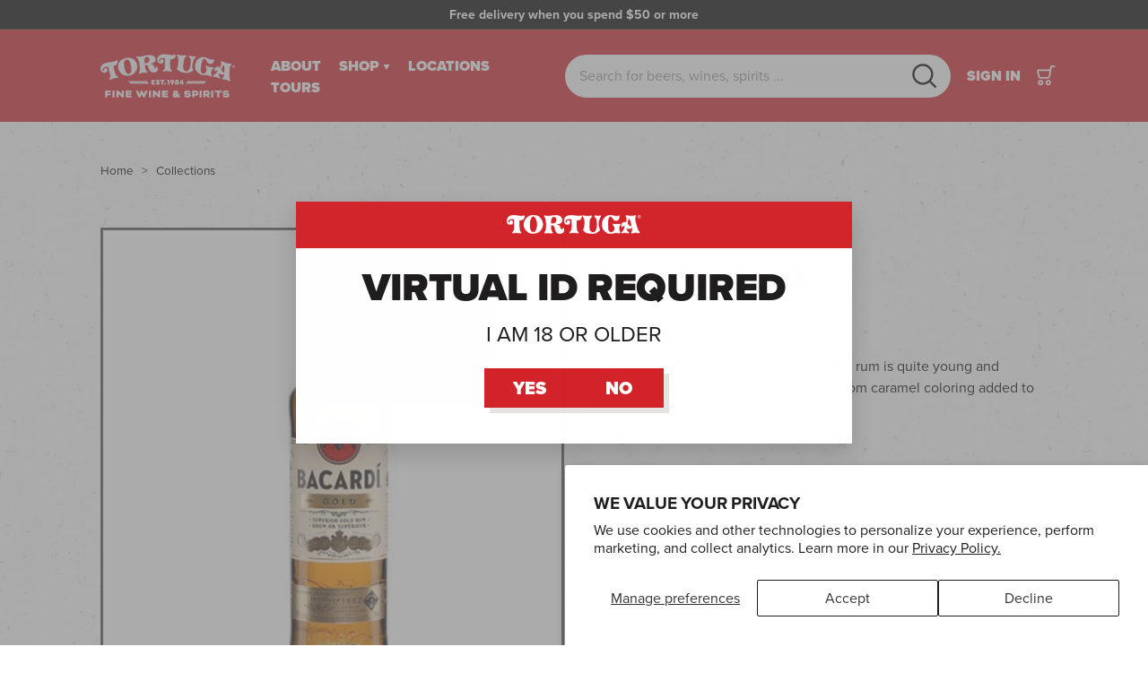

--- FILE ---
content_type: text/html; charset=utf-8
request_url: https://tortuga.ky/products/bacardi-gold
body_size: 40261
content:
<!doctype html>
<html class="no-js" lang="en" dir="ltr">
  <head>
    <!-- Google tag (gtag.js) -->
    <script async src="https://www.googletagmanager.com/gtag/js?id=G-PKVC5XJKZG"></script>
    <script>
      window.dataLayer = window.dataLayer || [];
      function gtag(){dataLayer.push(arguments);}
      gtag('js', new Date());

      gtag('config', 'G-PKVC5XJKZG');
    </script>
    <meta charset="utf-8">
    <meta http-equiv="X-UA-Compatible" content="IE=edge,chrome=1">
    <meta name="viewport" content="width=device-width,initial-scale=1">
    <meta name="theme-color" content="#d2232a">
    <link rel="canonical" href="https://tortuga.ky/products/bacardi-gold">
    <link rel="preload" as="script" href="//tortuga.ky/cdn/shop/t/9/assets/theme.js?v=47247642533525843891673870972">
    <link rel="preconnect" href="https://cdn.shopify.com">
    <link rel="preconnect" href="https://fonts.shopifycdn.com">
    <link rel="dns-prefetch" href="https://productreviews.shopifycdn.com">
    <link rel="dns-prefetch" href="https://ajax.googleapis.com">
    <link rel="dns-prefetch" href="https://maps.googleapis.com">
    <link rel="dns-prefetch" href="https://maps.gstatic.com"><link rel="shortcut icon" href="//tortuga.ky/cdn/shop/files/tort-icon-red_32x32.png?v=1656618794" type="image/png"><title>Bacardi Gold&ndash; Tortuga Rum Company</title>
<meta name="description" content="Color: Light golden amber. Given that the rum is quite young and charcoal filtered, the color might result from caramel coloring added to provide a consistent hue.  Nose: Light and pleasant notes of pineapple, toffee, and hints of oak, along with a fair amount of alcohol   Palate: Mild, with vanilla and light tropical "><meta property="og:site_name" content="Tortuga Rum Company">
  <meta property="og:url" content="https://tortuga.ky/products/bacardi-gold">
  <meta property="og:title" content="Bacardi Gold">
  <meta property="og:type" content="product">
  <meta property="og:description" content="Color: Light golden amber. Given that the rum is quite young and charcoal filtered, the color might result from caramel coloring added to provide a consistent hue.  Nose: Light and pleasant notes of pineapple, toffee, and hints of oak, along with a fair amount of alcohol   Palate: Mild, with vanilla and light tropical "><meta property="og:image" content="http://tortuga.ky/cdn/shop/files/bacardi_gold.png?v=1757518908">
    <meta property="og:image:secure_url" content="https://tortuga.ky/cdn/shop/files/bacardi_gold.png?v=1757518908">
    <meta property="og:image:width" content="182">
    <meta property="og:image:height" content="562"><meta name="twitter:site" content="@">
  <meta name="twitter:card" content="summary_large_image">
  <meta name="twitter:title" content="Bacardi Gold">
  <meta name="twitter:description" content="Color: Light golden amber. Given that the rum is quite young and charcoal filtered, the color might result from caramel coloring added to provide a consistent hue.  Nose: Light and pleasant notes of pineapple, toffee, and hints of oak, along with a fair amount of alcohol   Palate: Mild, with vanilla and light tropical ">
<link rel="stylesheet" href="https://use.typekit.net/owc7hvh.css"><style data-shopify>@font-face {
  font-family: Poppins;
  font-weight: 700;
  font-style: normal;
  font-display: swap;
  src: url("//tortuga.ky/cdn/fonts/poppins/poppins_n7.56758dcf284489feb014a026f3727f2f20a54626.woff2") format("woff2"),
       url("//tortuga.ky/cdn/fonts/poppins/poppins_n7.f34f55d9b3d3205d2cd6f64955ff4b36f0cfd8da.woff") format("woff");
}

  @font-face {
  font-family: Archivo;
  font-weight: 400;
  font-style: normal;
  font-display: swap;
  src: url("//tortuga.ky/cdn/fonts/archivo/archivo_n4.dc8d917cc69af0a65ae04d01fd8eeab28a3573c9.woff2") format("woff2"),
       url("//tortuga.ky/cdn/fonts/archivo/archivo_n4.bd6b9c34fdb81d7646836be8065ce3c80a2cc984.woff") format("woff");
}


  @font-face {
  font-family: Archivo;
  font-weight: 600;
  font-style: normal;
  font-display: swap;
  src: url("//tortuga.ky/cdn/fonts/archivo/archivo_n6.06ce7cb3e84f9557d04c35761e39e39ea101fb19.woff2") format("woff2"),
       url("//tortuga.ky/cdn/fonts/archivo/archivo_n6.5dd16bc207dfc6d25ca8472d89387d828f610453.woff") format("woff");
}

  @font-face {
  font-family: Archivo;
  font-weight: 400;
  font-style: italic;
  font-display: swap;
  src: url("//tortuga.ky/cdn/fonts/archivo/archivo_i4.37d8c4e02dc4f8e8b559f47082eb24a5c48c2908.woff2") format("woff2"),
       url("//tortuga.ky/cdn/fonts/archivo/archivo_i4.839d35d75c605237591e73815270f86ab696602c.woff") format("woff");
}

  @font-face {
  font-family: Archivo;
  font-weight: 600;
  font-style: italic;
  font-display: swap;
  src: url("//tortuga.ky/cdn/fonts/archivo/archivo_i6.0bb24d252a74d8be5c11aebd8e0623d0e78d962e.woff2") format("woff2"),
       url("//tortuga.ky/cdn/fonts/archivo/archivo_i6.fbf64fc840abbe90ebdedde597401d7b3b9f31ef.woff") format("woff");
}
</style><link href="//tortuga.ky/cdn/shop/t/9/assets/inner.css?v=124794879154951564331673870972" rel="stylesheet" type="text/css" media="all" />
    <link href="//tortuga.ky/cdn/shop/t/9/assets/theme.css?v=23848871042179944581759333200" rel="stylesheet" type="text/css" media="all" />
<style data-shopify>:root {
    --typeHeaderPrimary: Poppins;
    --typeHeaderFallback: sans-serif;
    --typeHeaderSize: 40px;
    --typeHeaderWeight: 700;
    --typeHeaderLineHeight: 1.1;
    --typeHeaderSpacing: -0.01em;

    --typeBasePrimary:Archivo;
    --typeBaseFallback:sans-serif;
    --typeBaseSize: 16px;
    --typeBaseWeight: 400;
    --typeBaseSpacing: 0.0em;
    --typeBaseLineHeight: 1.5;

    --colorSmallImageBg: #ffffff;
    --colorSmallImageBgDark: #f7f7f7;
    --colorLargeImageBg: #e7e7e7;
    --colorLargeImageBgLight: #ffffff;

    --iconWeight: 4px;
    --iconLinecaps: miter;


    --typeHeaderPrimary: proxima-nova;
    --typeBasePrimary: proxima-nova;

    
      --buttonRadius: 0px;
      --btnPadding: 8px 15px;
    

    
      --roundness: 0px;
    

    
      --gridThickness: 0px;
    

    --productTileMargin: 0%;
    --collectionTileMargin: 5%;

    --swatchSize: 40px;
  }

  @media screen and (max-width: 768px) {
    :root {
      --typeBaseSize: 16px;

      
        --roundness: 0px;
        --btnPadding: 9px 17px;
      
    }
  }</style><script>
      document.documentElement.className = document.documentElement.className.replace('no-js', 'js');

      window.theme = window.theme || {};
      theme.routes = {
        home: "/",
        collections: "/collections",
        cart: "/cart.js",
        cartPage: "/cart",
        cartAdd: "/cart/add.js",
        cartChange: "/cart/change.js",
        search: "/search"
      };
      theme.strings = {
        soldOut: "Sold Out",
        unavailable: "Unavailable",
        inStockLabel: "In stock, ready to ship",
        stockLabel: "Low stock - [count] items left",
        willNotShipUntil: "Ready to ship [date]",
        willBeInStockAfter: "Back in stock [date]",
        waitingForStock: "Inventory on the way",
        savePrice: "Save [saved_amount]",
        cartEmpty: "Your cart is empty",
        cartTermsConfirmation: "You must agree with the terms and conditions of sales to check out",
        searchCollections: "Collections:",
        searchPages: "Pages:",
        searchArticles: "Articles:"
      };
      theme.settings = {
        dynamicVariantsEnable: true,
        cartType: "page",
        isCustomerTemplate: false,
        moneyFormat: "\u003cspan class=money\u003e${{amount}}\u003c\/span\u003e",
        saveType: "dollar",
        productImageSize: "portrait",
        productImageCover: false,
        predictiveSearch: true,
        predictiveSearchType: "product",
        superScriptSetting: false,
        superScriptPrice: false,
        quickView: false,
        quickAdd: true,
        themeName: 'Expanse',
        themeVersion: "2.5.4"
      };
    </script>

    <script>window.performance && window.performance.mark && window.performance.mark('shopify.content_for_header.start');</script><meta name="google-site-verification" content="qX6D2-urWoFR_mLSLDPXUpE5nrn_JXK1HrwTJ3ancy4">
<meta id="shopify-digital-wallet" name="shopify-digital-wallet" content="/61414801580/digital_wallets/dialog">
<link rel="alternate" type="application/json+oembed" href="https://tortuga.ky/products/bacardi-gold.oembed">
<script async="async" src="/checkouts/internal/preloads.js?locale=en-KY"></script>
<script id="shopify-features" type="application/json">{"accessToken":"a35cb56f64c9762aeb2d457b174d83fa","betas":["rich-media-storefront-analytics"],"domain":"tortuga.ky","predictiveSearch":true,"shopId":61414801580,"locale":"en"}</script>
<script>var Shopify = Shopify || {};
Shopify.shop = "tortuga-fine-wine-spirits.myshopify.com";
Shopify.locale = "en";
Shopify.currency = {"active":"KYD","rate":"1.0"};
Shopify.country = "KY";
Shopify.theme = {"name":"Tortuga [LIVE]_webspero(16\/jan\/23)","id":132384096428,"schema_name":"Expanse","schema_version":"2.5.4","theme_store_id":902,"role":"main"};
Shopify.theme.handle = "null";
Shopify.theme.style = {"id":null,"handle":null};
Shopify.cdnHost = "tortuga.ky/cdn";
Shopify.routes = Shopify.routes || {};
Shopify.routes.root = "/";</script>
<script type="module">!function(o){(o.Shopify=o.Shopify||{}).modules=!0}(window);</script>
<script>!function(o){function n(){var o=[];function n(){o.push(Array.prototype.slice.apply(arguments))}return n.q=o,n}var t=o.Shopify=o.Shopify||{};t.loadFeatures=n(),t.autoloadFeatures=n()}(window);</script>
<script id="shop-js-analytics" type="application/json">{"pageType":"product"}</script>
<script defer="defer" async type="module" src="//tortuga.ky/cdn/shopifycloud/shop-js/modules/v2/client.init-shop-cart-sync_BT-GjEfc.en.esm.js"></script>
<script defer="defer" async type="module" src="//tortuga.ky/cdn/shopifycloud/shop-js/modules/v2/chunk.common_D58fp_Oc.esm.js"></script>
<script defer="defer" async type="module" src="//tortuga.ky/cdn/shopifycloud/shop-js/modules/v2/chunk.modal_xMitdFEc.esm.js"></script>
<script type="module">
  await import("//tortuga.ky/cdn/shopifycloud/shop-js/modules/v2/client.init-shop-cart-sync_BT-GjEfc.en.esm.js");
await import("//tortuga.ky/cdn/shopifycloud/shop-js/modules/v2/chunk.common_D58fp_Oc.esm.js");
await import("//tortuga.ky/cdn/shopifycloud/shop-js/modules/v2/chunk.modal_xMitdFEc.esm.js");

  window.Shopify.SignInWithShop?.initShopCartSync?.({"fedCMEnabled":true,"windoidEnabled":true});

</script>
<script>(function() {
  var isLoaded = false;
  function asyncLoad() {
    if (isLoaded) return;
    isLoaded = true;
    var urls = ["https:\/\/d23dclunsivw3h.cloudfront.net\/redirect-app.js?shop=tortuga-fine-wine-spirits.myshopify.com","https:\/\/cdn.one.store\/javascript\/dist\/1.0\/jcr-widget.js?account_id=shopify:tortuga-fine-wine-spirits.myshopify.com\u0026shop=tortuga-fine-wine-spirits.myshopify.com","https:\/\/analyzely.gropulse.com\/js\/active.js?shop=tortuga-fine-wine-spirits.myshopify.com","https:\/\/chimpstatic.com\/mcjs-connected\/js\/users\/3817a2ce0e302f277d1377930\/a4790bed1c85343eb349a2a25.js?shop=tortuga-fine-wine-spirits.myshopify.com"];
    for (var i = 0; i < urls.length; i++) {
      var s = document.createElement('script');
      s.type = 'text/javascript';
      s.async = true;
      s.src = urls[i];
      var x = document.getElementsByTagName('script')[0];
      x.parentNode.insertBefore(s, x);
    }
  };
  if(window.attachEvent) {
    window.attachEvent('onload', asyncLoad);
  } else {
    window.addEventListener('load', asyncLoad, false);
  }
})();</script>
<script id="__st">var __st={"a":61414801580,"offset":-18000,"reqid":"b81fe913-9643-403b-9ed7-b2ef0d84089d-1769149160","pageurl":"tortuga.ky\/products\/bacardi-gold","u":"59df3de956ba","p":"product","rtyp":"product","rid":7411660554412};</script>
<script>window.ShopifyPaypalV4VisibilityTracking = true;</script>
<script id="captcha-bootstrap">!function(){'use strict';const t='contact',e='account',n='new_comment',o=[[t,t],['blogs',n],['comments',n],[t,'customer']],c=[[e,'customer_login'],[e,'guest_login'],[e,'recover_customer_password'],[e,'create_customer']],r=t=>t.map((([t,e])=>`form[action*='/${t}']:not([data-nocaptcha='true']) input[name='form_type'][value='${e}']`)).join(','),a=t=>()=>t?[...document.querySelectorAll(t)].map((t=>t.form)):[];function s(){const t=[...o],e=r(t);return a(e)}const i='password',u='form_key',d=['recaptcha-v3-token','g-recaptcha-response','h-captcha-response',i],f=()=>{try{return window.sessionStorage}catch{return}},m='__shopify_v',_=t=>t.elements[u];function p(t,e,n=!1){try{const o=window.sessionStorage,c=JSON.parse(o.getItem(e)),{data:r}=function(t){const{data:e,action:n}=t;return t[m]||n?{data:e,action:n}:{data:t,action:n}}(c);for(const[e,n]of Object.entries(r))t.elements[e]&&(t.elements[e].value=n);n&&o.removeItem(e)}catch(o){console.error('form repopulation failed',{error:o})}}const l='form_type',E='cptcha';function T(t){t.dataset[E]=!0}const w=window,h=w.document,L='Shopify',v='ce_forms',y='captcha';let A=!1;((t,e)=>{const n=(g='f06e6c50-85a8-45c8-87d0-21a2b65856fe',I='https://cdn.shopify.com/shopifycloud/storefront-forms-hcaptcha/ce_storefront_forms_captcha_hcaptcha.v1.5.2.iife.js',D={infoText:'Protected by hCaptcha',privacyText:'Privacy',termsText:'Terms'},(t,e,n)=>{const o=w[L][v],c=o.bindForm;if(c)return c(t,g,e,D).then(n);var r;o.q.push([[t,g,e,D],n]),r=I,A||(h.body.append(Object.assign(h.createElement('script'),{id:'captcha-provider',async:!0,src:r})),A=!0)});var g,I,D;w[L]=w[L]||{},w[L][v]=w[L][v]||{},w[L][v].q=[],w[L][y]=w[L][y]||{},w[L][y].protect=function(t,e){n(t,void 0,e),T(t)},Object.freeze(w[L][y]),function(t,e,n,w,h,L){const[v,y,A,g]=function(t,e,n){const i=e?o:[],u=t?c:[],d=[...i,...u],f=r(d),m=r(i),_=r(d.filter((([t,e])=>n.includes(e))));return[a(f),a(m),a(_),s()]}(w,h,L),I=t=>{const e=t.target;return e instanceof HTMLFormElement?e:e&&e.form},D=t=>v().includes(t);t.addEventListener('submit',(t=>{const e=I(t);if(!e)return;const n=D(e)&&!e.dataset.hcaptchaBound&&!e.dataset.recaptchaBound,o=_(e),c=g().includes(e)&&(!o||!o.value);(n||c)&&t.preventDefault(),c&&!n&&(function(t){try{if(!f())return;!function(t){const e=f();if(!e)return;const n=_(t);if(!n)return;const o=n.value;o&&e.removeItem(o)}(t);const e=Array.from(Array(32),(()=>Math.random().toString(36)[2])).join('');!function(t,e){_(t)||t.append(Object.assign(document.createElement('input'),{type:'hidden',name:u})),t.elements[u].value=e}(t,e),function(t,e){const n=f();if(!n)return;const o=[...t.querySelectorAll(`input[type='${i}']`)].map((({name:t})=>t)),c=[...d,...o],r={};for(const[a,s]of new FormData(t).entries())c.includes(a)||(r[a]=s);n.setItem(e,JSON.stringify({[m]:1,action:t.action,data:r}))}(t,e)}catch(e){console.error('failed to persist form',e)}}(e),e.submit())}));const S=(t,e)=>{t&&!t.dataset[E]&&(n(t,e.some((e=>e===t))),T(t))};for(const o of['focusin','change'])t.addEventListener(o,(t=>{const e=I(t);D(e)&&S(e,y())}));const B=e.get('form_key'),M=e.get(l),P=B&&M;t.addEventListener('DOMContentLoaded',(()=>{const t=y();if(P)for(const e of t)e.elements[l].value===M&&p(e,B);[...new Set([...A(),...v().filter((t=>'true'===t.dataset.shopifyCaptcha))])].forEach((e=>S(e,t)))}))}(h,new URLSearchParams(w.location.search),n,t,e,['guest_login'])})(!0,!0)}();</script>
<script integrity="sha256-4kQ18oKyAcykRKYeNunJcIwy7WH5gtpwJnB7kiuLZ1E=" data-source-attribution="shopify.loadfeatures" defer="defer" src="//tortuga.ky/cdn/shopifycloud/storefront/assets/storefront/load_feature-a0a9edcb.js" crossorigin="anonymous"></script>
<script data-source-attribution="shopify.dynamic_checkout.dynamic.init">var Shopify=Shopify||{};Shopify.PaymentButton=Shopify.PaymentButton||{isStorefrontPortableWallets:!0,init:function(){window.Shopify.PaymentButton.init=function(){};var t=document.createElement("script");t.src="https://tortuga.ky/cdn/shopifycloud/portable-wallets/latest/portable-wallets.en.js",t.type="module",document.head.appendChild(t)}};
</script>
<script data-source-attribution="shopify.dynamic_checkout.buyer_consent">
  function portableWalletsHideBuyerConsent(e){var t=document.getElementById("shopify-buyer-consent"),n=document.getElementById("shopify-subscription-policy-button");t&&n&&(t.classList.add("hidden"),t.setAttribute("aria-hidden","true"),n.removeEventListener("click",e))}function portableWalletsShowBuyerConsent(e){var t=document.getElementById("shopify-buyer-consent"),n=document.getElementById("shopify-subscription-policy-button");t&&n&&(t.classList.remove("hidden"),t.removeAttribute("aria-hidden"),n.addEventListener("click",e))}window.Shopify?.PaymentButton&&(window.Shopify.PaymentButton.hideBuyerConsent=portableWalletsHideBuyerConsent,window.Shopify.PaymentButton.showBuyerConsent=portableWalletsShowBuyerConsent);
</script>
<script data-source-attribution="shopify.dynamic_checkout.cart.bootstrap">document.addEventListener("DOMContentLoaded",(function(){function t(){return document.querySelector("shopify-accelerated-checkout-cart, shopify-accelerated-checkout")}if(t())Shopify.PaymentButton.init();else{new MutationObserver((function(e,n){t()&&(Shopify.PaymentButton.init(),n.disconnect())})).observe(document.body,{childList:!0,subtree:!0})}}));
</script>
<script id='scb4127' type='text/javascript' async='' src='https://tortuga.ky/cdn/shopifycloud/privacy-banner/storefront-banner.js'></script>
<script>window.performance && window.performance.mark && window.performance.mark('shopify.content_for_header.end');</script>

    <script src="//tortuga.ky/cdn/shop/t/9/assets/vendor-scripts-v2.js" defer="defer"></script>
    <script src="//tortuga.ky/cdn/shop/t/9/assets/theme.js?v=47247642533525843891673870972" defer="defer"></script>
    <script src="//tortuga.ky/cdn/shop/t/9/assets/jquery.main.js?v=75505813892678796711673870972" defer="defer"></script>
    <script src="//tortuga.ky/cdn/shop/t/9/assets/custom.js?v=80081155283308132521673870972" defer="defer"></script>
    <script src="https://ajax.googleapis.com/ajax/libs/jquery/3.6.1/jquery.min.js"></script><meta name="facebook-domain-verification" content="kiiqd9vho36e2d0dsetbg2dyeqj00v">
  <!-- BEGIN app block: shopify://apps/ta-labels-badges/blocks/bss-pl-config-data/91bfe765-b604-49a1-805e-3599fa600b24 --><script
    id='bss-pl-config-data'
>
	let TAE_StoreId = "48469";
	if (typeof BSS_PL == 'undefined' || TAE_StoreId !== "") {
  		var BSS_PL = {};
		BSS_PL.storeId = 48469;
		BSS_PL.currentPlan = "free";
		BSS_PL.apiServerProduction = "https://product-labels-pro.bsscommerce.com";
		BSS_PL.publicAccessToken = "8fc232b703aed8af3510b9f97aee0120";
		BSS_PL.customerTags = "null";
		BSS_PL.customerId = "null";
		BSS_PL.storeIdCustomOld = 10678;
		BSS_PL.storeIdOldWIthPriority = 12200;
		BSS_PL.storeIdOptimizeAppendLabel = null
		BSS_PL.optimizeCodeIds = null; 
		BSS_PL.extendedFeatureIds = null;
		BSS_PL.integration = {"laiReview":{"status":0,"config":[]}};
		BSS_PL.settingsData  = {};
		BSS_PL.configProductMetafields = [];
		BSS_PL.configVariantMetafields = [];
		
		BSS_PL.configData = [].concat({"id":165473,"name":"Flash Sale","priority":0,"enable_priority":0,"enable":1,"pages":"1,2,3,4,7","related_product_tag":null,"first_image_tags":null,"img_url":"label_shopify_2-28.png","public_img_url":"https://cdn.shopify.com/s/files/1/0614/1480/1580/files/label_shopify_2-28_e86235e0-21d7-47ca-ab77-1268237fdd9f.png?v=1744774340","position":2,"apply":null,"product_type":0,"exclude_products":6,"collection_image_type":0,"product":"8207148941484,8120971133100","variant":"","collection":"","exclude_product_ids":"","collection_image":"","inventory":0,"tags":"","excludeTags":"","vendors":"","from_price":null,"to_price":null,"domain_id":48469,"locations":"","enable_allowed_countries":false,"locales":"","enable_allowed_locales":false,"enable_visibility_date":false,"from_date":null,"to_date":null,"enable_discount_range":false,"discount_type":1,"discount_from":null,"discount_to":null,"label_text":"New%20arrival","label_text_color":"#ffffff","label_text_background_color":"#ff7f50","label_text_font_size":12,"label_text_no_image":1,"label_text_in_stock":"In Stock","label_text_out_stock":"Sold out","label_shadow":{"blur":0,"h_offset":0,"v_offset":0},"label_opacity":100,"topBottom_padding":4,"border_radius":"0px 0px 0px 0px","border_style":"none","border_size":"0","border_color":"#000000","label_shadow_color":"#808080","label_text_style":0,"label_text_font_family":null,"label_text_font_url":null,"label_preview_image":"/static/adminhtml/images/sample-bg.webp","label_text_enable":0,"customer_tags":"","exclude_customer_tags":"","customer_type":"allcustomers","exclude_customers":"all_customer_tags","label_on_image":"2","label_type":1,"badge_type":0,"custom_selector":null,"margin_top":0,"margin_bottom":0,"mobile_height_label":null,"mobile_width_label":30,"mobile_font_size_label":12,"emoji":null,"emoji_position":null,"transparent_background":null,"custom_page":null,"check_custom_page":false,"include_custom_page":null,"check_include_custom_page":false,"margin_left":0,"instock":null,"price_range_from":null,"price_range_to":null,"enable_price_range":0,"enable_product_publish":0,"selected_product":"null","product_publish_from":null,"product_publish_to":null,"enable_countdown_timer":0,"option_format_countdown":0,"countdown_time":null,"option_end_countdown":null,"start_day_countdown":null,"countdown_type":1,"countdown_daily_from_time":null,"countdown_daily_to_time":null,"countdown_interval_start_time":null,"countdown_interval_length":null,"countdown_interval_break_length":null,"public_url_s3":"https://shopify-production-product-labels.s3.us-east-2.amazonaws.com/public/static/adminhtml/libs/13/label_shopify_2-28.png","enable_visibility_period":0,"visibility_period":1,"createdAt":"2025-04-16T03:31:37.000Z","customer_ids":"","exclude_customer_ids":"","angle":0,"toolTipText":"","label_shape":"rectangle","label_shape_type":1,"mobile_fixed_percent_label":"percentage","desktop_width_label":30,"desktop_height_label":null,"desktop_fixed_percent_label":"percentage","mobile_position":0,"desktop_label_unlimited_top":0,"desktop_label_unlimited_left":70,"mobile_label_unlimited_top":0,"mobile_label_unlimited_left":0,"mobile_margin_top":0,"mobile_margin_left":0,"mobile_config_label_enable":0,"mobile_default_config":1,"mobile_margin_bottom":0,"enable_fixed_time":0,"fixed_time":null,"statusLabelHoverText":0,"labelHoverTextLink":"","labelAltText":"","statusLabelAltText":0,"enable_badge_stock":0,"badge_stock_style":1,"badge_stock_config":null,"enable_multi_badge":0,"animation_type":0,"animation_duration":2,"animation_repeat_option":0,"animation_repeat":0,"desktop_show_badges":1,"mobile_show_badges":1,"desktop_show_labels":1,"mobile_show_labels":1,"label_text_unlimited_stock":"Unlimited Stock","img_plan_id":13,"label_badge_type":"image","deletedAt":null,"desktop_lock_aspect_ratio":true,"mobile_lock_aspect_ratio":true,"img_aspect_ratio":1,"preview_board_width":417,"preview_board_height":417,"set_size_on_mobile":true,"set_position_on_mobile":true,"set_margin_on_mobile":true,"from_stock":null,"to_stock":null,"condition_product_title":"{\"enabled\":false,\"type\":1,\"content\":\"\"}","conditions_apply_type":"{\"discount\":1,\"price\":1,\"inventory\":1}","public_font_url":null,"font_size_ratio":0.5,"group_ids":"[]","metafields":"{\"valueProductMetafield\":[],\"valueVariantMetafield\":[],\"matching_type\":1,\"metafield_type\":1}","no_ratio_height":true,"updatedAt":"2025-04-16T03:32:22.000Z","multipleBadge":null,"translations":[],"label_id":165473,"label_text_id":165473,"bg_style":"solid"},{"id":152417,"name":"NEW","priority":0,"enable_priority":0,"enable":1,"pages":"1,2,3,4,7","related_product_tag":null,"first_image_tags":null,"img_url":"","public_img_url":"","position":0,"apply":null,"product_type":0,"exclude_products":6,"collection_image_type":0,"product":"8127709937836,8127710068908,8127738773676","variant":"","collection":"","exclude_product_ids":"","collection_image":"","inventory":0,"tags":"","excludeTags":"","vendors":"","from_price":null,"to_price":null,"domain_id":48469,"locations":"","enable_allowed_countries":false,"locales":"","enable_allowed_locales":false,"enable_visibility_date":false,"from_date":null,"to_date":null,"enable_discount_range":false,"discount_type":1,"discount_from":null,"discount_to":null,"label_text":"NEW","label_text_color":"#ffffff","label_text_background_color":"#d2242a","label_text_font_size":18,"label_text_no_image":1,"label_text_in_stock":"In Stock","label_text_out_stock":"Sold out","label_shadow":{"blur":"0","h_offset":0,"v_offset":0},"label_opacity":100,"topBottom_padding":4,"border_radius":"0px 0px 0px 0px","border_style":null,"border_size":null,"border_color":null,"label_shadow_color":"#808080","label_text_style":2,"label_text_font_family":"","label_text_font_url":null,"label_preview_image":"/static/adminhtml/images/sample-bg.webp","label_text_enable":1,"customer_tags":"","exclude_customer_tags":"","customer_type":"allcustomers","exclude_customers":"all_customer_tags","label_on_image":"2","label_type":1,"badge_type":0,"custom_selector":null,"margin_top":0,"margin_bottom":0,"mobile_height_label":100,"mobile_width_label":100,"mobile_font_size_label":12,"emoji":null,"emoji_position":null,"transparent_background":null,"custom_page":null,"check_custom_page":false,"include_custom_page":null,"check_include_custom_page":false,"margin_left":100,"instock":null,"price_range_from":null,"price_range_to":null,"enable_price_range":0,"enable_product_publish":0,"selected_product":"null","product_publish_from":null,"product_publish_to":null,"enable_countdown_timer":0,"option_format_countdown":0,"countdown_time":null,"option_end_countdown":null,"start_day_countdown":null,"countdown_type":1,"countdown_daily_from_time":null,"countdown_daily_to_time":null,"countdown_interval_start_time":null,"countdown_interval_length":null,"countdown_interval_break_length":null,"public_url_s3":"","enable_visibility_period":0,"visibility_period":1,"createdAt":"2025-01-02T16:24:49.000Z","customer_ids":"","exclude_customer_ids":"","angle":0,"toolTipText":"","label_shape":"triangle","label_shape_type":1,"mobile_fixed_percent_label":"fixed","desktop_width_label":100,"desktop_height_label":100,"desktop_fixed_percent_label":"fixed","mobile_position":0,"desktop_label_unlimited_top":0,"desktop_label_unlimited_left":76.1337,"mobile_label_unlimited_top":0,"mobile_label_unlimited_left":76.1337,"mobile_margin_top":0,"mobile_margin_left":100,"mobile_config_label_enable":0,"mobile_default_config":1,"mobile_margin_bottom":0,"enable_fixed_time":0,"fixed_time":null,"statusLabelHoverText":0,"labelHoverTextLink":"","labelAltText":"","statusLabelAltText":0,"enable_badge_stock":0,"badge_stock_style":1,"badge_stock_config":null,"enable_multi_badge":0,"animation_type":0,"animation_duration":2,"animation_repeat_option":0,"animation_repeat":0,"desktop_show_badges":1,"mobile_show_badges":1,"desktop_show_labels":1,"mobile_show_labels":1,"label_text_unlimited_stock":"Unlimited Stock","img_plan_id":0,"label_badge_type":"text","deletedAt":null,"desktop_lock_aspect_ratio":true,"mobile_lock_aspect_ratio":true,"img_aspect_ratio":1,"preview_board_width":419,"preview_board_height":450,"set_size_on_mobile":false,"set_position_on_mobile":false,"set_margin_on_mobile":false,"from_stock":0,"to_stock":0,"condition_product_title":"{\"enabled\":false,\"type\":1,\"content\":\"\"}","conditions_apply_type":"{\"discount\":1,\"price\":1,\"inventory\":1}","public_font_url":null,"font_size_ratio":null,"group_ids":null,"metafields":null,"no_ratio_height":false,"updatedAt":"2025-01-02T16:35:43.000Z","multipleBadge":null,"translations":[],"label_id":152417,"label_text_id":152417,"bg_style":"solid"},);

		
		BSS_PL.configDataBanner = [].concat();

		
		BSS_PL.configDataPopup = [].concat();

		
		BSS_PL.configDataLabelGroup = [].concat();
		
		
		BSS_PL.collectionID = ``;
		BSS_PL.collectionHandle = ``;
		BSS_PL.collectionTitle = ``;

		
		BSS_PL.conditionConfigData = [].concat();
	}
</script>




<style>
    
    

</style>

<script>
    function bssLoadScripts(src, callback, isDefer = false) {
        const scriptTag = document.createElement('script');
        document.head.appendChild(scriptTag);
        scriptTag.src = src;
        if (isDefer) {
            scriptTag.defer = true;
        } else {
            scriptTag.async = true;
        }
        if (callback) {
            scriptTag.addEventListener('load', function () {
                callback();
            });
        }
    }
    const scriptUrls = [
        "https://cdn.shopify.com/extensions/019be8bb-88c4-73a4-949e-2dc4fcfa6131/product-label-560/assets/bss-pl-init-helper.js",
        "https://cdn.shopify.com/extensions/019be8bb-88c4-73a4-949e-2dc4fcfa6131/product-label-560/assets/bss-pl-init-config-run-scripts.js",
    ];
    Promise.all(scriptUrls.map((script) => new Promise((resolve) => bssLoadScripts(script, resolve)))).then((res) => {
        console.log('BSS scripts loaded');
        window.bssScriptsLoaded = true;
    });

	function bssInitScripts() {
		if (BSS_PL.configData.length) {
			const enabledFeature = [
				{ type: 1, script: "https://cdn.shopify.com/extensions/019be8bb-88c4-73a4-949e-2dc4fcfa6131/product-label-560/assets/bss-pl-init-for-label.js" },
				{ type: 2, badge: [0, 7, 8], script: "https://cdn.shopify.com/extensions/019be8bb-88c4-73a4-949e-2dc4fcfa6131/product-label-560/assets/bss-pl-init-for-badge-product-name.js" },
				{ type: 2, badge: [1, 11], script: "https://cdn.shopify.com/extensions/019be8bb-88c4-73a4-949e-2dc4fcfa6131/product-label-560/assets/bss-pl-init-for-badge-product-image.js" },
				{ type: 2, badge: 2, script: "https://cdn.shopify.com/extensions/019be8bb-88c4-73a4-949e-2dc4fcfa6131/product-label-560/assets/bss-pl-init-for-badge-custom-selector.js" },
				{ type: 2, badge: [3, 9, 10], script: "https://cdn.shopify.com/extensions/019be8bb-88c4-73a4-949e-2dc4fcfa6131/product-label-560/assets/bss-pl-init-for-badge-price.js" },
				{ type: 2, badge: 4, script: "https://cdn.shopify.com/extensions/019be8bb-88c4-73a4-949e-2dc4fcfa6131/product-label-560/assets/bss-pl-init-for-badge-add-to-cart-btn.js" },
				{ type: 2, badge: 5, script: "https://cdn.shopify.com/extensions/019be8bb-88c4-73a4-949e-2dc4fcfa6131/product-label-560/assets/bss-pl-init-for-badge-quantity-box.js" },
				{ type: 2, badge: 6, script: "https://cdn.shopify.com/extensions/019be8bb-88c4-73a4-949e-2dc4fcfa6131/product-label-560/assets/bss-pl-init-for-badge-buy-it-now-btn.js" }
			]
				.filter(({ type, badge }) => BSS_PL.configData.some(item => item.label_type === type && (badge === undefined || (Array.isArray(badge) ? badge.includes(item.badge_type) : item.badge_type === badge))) || (type === 1 && BSS_PL.configDataLabelGroup && BSS_PL.configDataLabelGroup.length))
				.map(({ script }) => script);
				
            enabledFeature.forEach((src) => bssLoadScripts(src));

            if (enabledFeature.length) {
                const src = "https://cdn.shopify.com/extensions/019be8bb-88c4-73a4-949e-2dc4fcfa6131/product-label-560/assets/bss-product-label-js.js";
                bssLoadScripts(src);
            }
        }

        if (BSS_PL.configDataBanner && BSS_PL.configDataBanner.length) {
            const src = "https://cdn.shopify.com/extensions/019be8bb-88c4-73a4-949e-2dc4fcfa6131/product-label-560/assets/bss-product-label-banner.js";
            bssLoadScripts(src);
        }

        if (BSS_PL.configDataPopup && BSS_PL.configDataPopup.length) {
            const src = "https://cdn.shopify.com/extensions/019be8bb-88c4-73a4-949e-2dc4fcfa6131/product-label-560/assets/bss-product-label-popup.js";
            bssLoadScripts(src);
        }

        if (window.location.search.includes('bss-pl-custom-selector')) {
            const src = "https://cdn.shopify.com/extensions/019be8bb-88c4-73a4-949e-2dc4fcfa6131/product-label-560/assets/bss-product-label-custom-position.js";
            bssLoadScripts(src, null, true);
        }
    }
    bssInitScripts();
</script>


<!-- END app block --><!-- BEGIN app block: shopify://apps/analyzely-google-analytics-4/blocks/analyzely/b3a3a697-6f42-4507-a5ae-c447f6da2c9d -->

  <!-- Global site tag (gtag.js) - Google Analytics -->
  <script
    async
    src="https://www.googletagmanager.com/gtag/js?id=G-WG982M5PDF&l=analyzelyDataLayer"
  ></script>
  <script>
    // save analyzely data to session storage if available
    sessionStorage.setItem('groPulseAnalyzelyData', JSON.stringify({"googleAccount":{"selectedAccount":"241027249","selectedProperty":"331784397"},"selectedDataLayer":[],"isTaxAdded":false,"isShippingAdded":false,"isManually":false,"_id":"648a162a2ba8fe37360d8998","shopName":"tortuga-fine-wine-spirits.myshopify.com","__v":0,"analyticsVersion":"ga4","createdAt":"2023-06-14T19:34:02.291Z","isECActive":false,"measurementId":"G-WG982M5PDF","updatedAt":"2023-06-14T19:34:05.566Z"}));

    const isGroPulseAnalyzelyWebPixelLoaded = Boolean(sessionStorage.getItem("isGroPulseAnalyzelyWebPixelLoaded"));

    window.analyzelyDataLayer = window.analyzelyDataLayer || [];
    function analyzelyGtag() {
      analyzelyDataLayer.push(arguments);
    }

    window.Shopify.loadFeatures([
      {
        name: "consent-tracking-api",
        version: "0.1"
      }
    ], (error) => {
      if (error) {
        throw error;
      }

      const analyzelyTrackingConsentStatus = null;

      if(!analyzelyTrackingConsentStatus){
        const event = new Event("analyzely_consent_set");
        window.dispatchEvent(event);
        return;
      }

      const isTrackingConsentGiven = Shopify.customerPrivacy.userCanBeTracked();
      if (isTrackingConsentGiven) {
        analyzelyGtag('consent', 'default', {
          'ad_storage': 'granted',
          'ad_user_data': 'granted',
          'ad_personalization': 'granted',
          'analytics_storage': 'granted'
        });
      }
      else{
        analyzelyGtag('consent', 'default', {
          'ad_storage': 'denied',
          'ad_user_data': 'denied',
          'ad_personalization': 'denied',
          'analytics_storage': 'denied'
        });
      }
      document.addEventListener("visitorConsentCollected", (event) => {
      if(event.detail.analyticsAllowed) {
        analyzelyGtag('consent', 'update', {
          'ad_storage': 'granted',
          'ad_user_data': 'granted',
          'ad_personalization': 'granted',
          'analytics_storage': 'granted'
        });
      }
      else {
        analyzelyGtag('consent', 'update', {
          'ad_storage': 'denied',
          'ad_user_data': 'denied',
          'ad_personalization': 'denied',
          'analytics_storage': 'denied'
        });
      }
      });
      const event = new Event("analyzely_consent_set");
      window.dispatchEvent(event);
    });

    window.addEventListener("analyzely_consent_set", () => {
      analyzelyGtag('js', new Date());
      analyzelyGtag('config', 'G-WG982M5PDF');const startEvent = new Event("analyzely_start_tracking");
      if (document.readyState === "complete") {
        window.dispatchEvent(startEvent);
      } else {
        window.addEventListener("load", () => window.dispatchEvent(startEvent));
      }
    })
  </script>

  <script>
    window.analyzelyGtag = window.analyzelyGtag || function () {};
  </script>

    
  



<!-- END app block --><!-- BEGIN app block: shopify://apps/okendo/blocks/theme-settings/bb689e69-ea70-4661-8fb7-ad24a2e23c29 --><!-- BEGIN app snippet: header-metafields -->










    <style type="text/css" data-href="https://d3hw6dc1ow8pp2.cloudfront.net/reviews-widget-plus/css/okendo-reviews-styles.8dfe73f0.css"></style><style type="text/css" data-href="https://d3hw6dc1ow8pp2.cloudfront.net/reviews-widget-plus/css/modules/okendo-star-rating.86dbf7f0.css"></style><style type="text/css">.okeReviews[data-oke-container],div.okeReviews{font-size:14px;font-size:var(--oke-text-regular);font-weight:400;font-family:var(--oke-text-fontFamily);line-height:1.6}.okeReviews[data-oke-container] *,.okeReviews[data-oke-container] :after,.okeReviews[data-oke-container] :before,div.okeReviews *,div.okeReviews :after,div.okeReviews :before{box-sizing:border-box}.okeReviews[data-oke-container] h1,.okeReviews[data-oke-container] h2,.okeReviews[data-oke-container] h3,.okeReviews[data-oke-container] h4,.okeReviews[data-oke-container] h5,.okeReviews[data-oke-container] h6,div.okeReviews h1,div.okeReviews h2,div.okeReviews h3,div.okeReviews h4,div.okeReviews h5,div.okeReviews h6{font-size:1em;font-weight:400;line-height:1.4;margin:0}.okeReviews[data-oke-container] ul,div.okeReviews ul{padding:0;margin:0}.okeReviews[data-oke-container] li,div.okeReviews li{list-style-type:none;padding:0}.okeReviews[data-oke-container] p,div.okeReviews p{line-height:1.8;margin:0 0 4px}.okeReviews[data-oke-container] p:last-child,div.okeReviews p:last-child{margin-bottom:0}.okeReviews[data-oke-container] a,div.okeReviews a{text-decoration:none;color:inherit}.okeReviews[data-oke-container] button,div.okeReviews button{border-radius:0;border:0;box-shadow:none;margin:0;width:auto;min-width:auto;padding:0;background-color:transparent;min-height:auto}.okeReviews[data-oke-container] button,.okeReviews[data-oke-container] input,.okeReviews[data-oke-container] select,.okeReviews[data-oke-container] textarea,div.okeReviews button,div.okeReviews input,div.okeReviews select,div.okeReviews textarea{font-family:inherit;font-size:1em}.okeReviews[data-oke-container] label,.okeReviews[data-oke-container] select,div.okeReviews label,div.okeReviews select{display:inline}.okeReviews[data-oke-container] select,div.okeReviews select{width:auto}.okeReviews[data-oke-container] article,.okeReviews[data-oke-container] aside,div.okeReviews article,div.okeReviews aside{margin:0}.okeReviews[data-oke-container] table,div.okeReviews table{background:transparent;border:0;border-collapse:collapse;border-spacing:0;font-family:inherit;font-size:1em;table-layout:auto}.okeReviews[data-oke-container] table td,.okeReviews[data-oke-container] table th,.okeReviews[data-oke-container] table tr,div.okeReviews table td,div.okeReviews table th,div.okeReviews table tr{border:0;font-family:inherit;font-size:1em}.okeReviews[data-oke-container] table td,.okeReviews[data-oke-container] table th,div.okeReviews table td,div.okeReviews table th{background:transparent;font-weight:400;letter-spacing:normal;padding:0;text-align:left;text-transform:none;vertical-align:middle}.okeReviews[data-oke-container] table tr:hover td,.okeReviews[data-oke-container] table tr:hover th,div.okeReviews table tr:hover td,div.okeReviews table tr:hover th{background:transparent}.okeReviews[data-oke-container] fieldset,div.okeReviews fieldset{border:0;padding:0;margin:0;min-width:0}.okeReviews[data-oke-container] img,div.okeReviews img{max-width:none}.okeReviews[data-oke-container] div:empty,div.okeReviews div:empty{display:block}.okeReviews[data-oke-container] .oke-icon:before,div.okeReviews .oke-icon:before{font-family:oke-widget-icons!important;font-style:normal;font-weight:400;font-variant:normal;text-transform:none;line-height:1;-webkit-font-smoothing:antialiased;-moz-osx-font-smoothing:grayscale;color:inherit}.okeReviews[data-oke-container] .oke-icon--select-arrow:before,div.okeReviews .oke-icon--select-arrow:before{content:""}.okeReviews[data-oke-container] .oke-icon--loading:before,div.okeReviews .oke-icon--loading:before{content:""}.okeReviews[data-oke-container] .oke-icon--pencil:before,div.okeReviews .oke-icon--pencil:before{content:""}.okeReviews[data-oke-container] .oke-icon--filter:before,div.okeReviews .oke-icon--filter:before{content:""}.okeReviews[data-oke-container] .oke-icon--play:before,div.okeReviews .oke-icon--play:before{content:""}.okeReviews[data-oke-container] .oke-icon--tick-circle:before,div.okeReviews .oke-icon--tick-circle:before{content:""}.okeReviews[data-oke-container] .oke-icon--chevron-left:before,div.okeReviews .oke-icon--chevron-left:before{content:""}.okeReviews[data-oke-container] .oke-icon--chevron-right:before,div.okeReviews .oke-icon--chevron-right:before{content:""}.okeReviews[data-oke-container] .oke-icon--thumbs-down:before,div.okeReviews .oke-icon--thumbs-down:before{content:""}.okeReviews[data-oke-container] .oke-icon--thumbs-up:before,div.okeReviews .oke-icon--thumbs-up:before{content:""}.okeReviews[data-oke-container] .oke-icon--close:before,div.okeReviews .oke-icon--close:before{content:""}.okeReviews[data-oke-container] .oke-icon--chevron-up:before,div.okeReviews .oke-icon--chevron-up:before{content:""}.okeReviews[data-oke-container] .oke-icon--chevron-down:before,div.okeReviews .oke-icon--chevron-down:before{content:""}.okeReviews[data-oke-container] .oke-icon--star:before,div.okeReviews .oke-icon--star:before{content:""}.okeReviews[data-oke-container] .oke-icon--magnifying-glass:before,div.okeReviews .oke-icon--magnifying-glass:before{content:""}@font-face{font-family:oke-widget-icons;src:url(https://d3hw6dc1ow8pp2.cloudfront.net/reviews-widget-plus/fonts/oke-widget-icons.ttf) format("truetype"),url(https://d3hw6dc1ow8pp2.cloudfront.net/reviews-widget-plus/fonts/oke-widget-icons.woff) format("woff"),url(https://d3hw6dc1ow8pp2.cloudfront.net/reviews-widget-plus/img/oke-widget-icons.bc0d6b0a.svg) format("svg");font-weight:400;font-style:normal;font-display:block}.okeReviews[data-oke-container] .oke-button,div.okeReviews .oke-button{display:inline-block;border-style:solid;border-color:var(--oke-button-borderColor);border-width:var(--oke-button-borderWidth);background-color:var(--oke-button-backgroundColor);line-height:1;padding:12px 24px;margin:0;border-radius:var(--oke-button-borderRadius);color:var(--oke-button-textColor);text-align:center;position:relative;font-weight:var(--oke-button-fontWeight);font-size:var(--oke-button-fontSize);font-family:var(--oke-button-fontFamily);outline:0}.okeReviews[data-oke-container] .oke-button-text,.okeReviews[data-oke-container] .oke-button .oke-icon,div.okeReviews .oke-button-text,div.okeReviews .oke-button .oke-icon{line-height:1}.okeReviews[data-oke-container] .oke-button.oke-is-loading,div.okeReviews .oke-button.oke-is-loading{position:relative}.okeReviews[data-oke-container] .oke-button.oke-is-loading:before,div.okeReviews .oke-button.oke-is-loading:before{font-family:oke-widget-icons!important;font-style:normal;font-weight:400;font-variant:normal;text-transform:none;line-height:1;-webkit-font-smoothing:antialiased;-moz-osx-font-smoothing:grayscale;content:"";color:undefined;font-size:12px;display:inline-block;animation:oke-spin 1s linear infinite;position:absolute;width:12px;height:12px;top:0;left:0;bottom:0;right:0;margin:auto}.okeReviews[data-oke-container] .oke-button.oke-is-loading>*,div.okeReviews .oke-button.oke-is-loading>*{opacity:0}.okeReviews[data-oke-container] .oke-button.oke-is-active,div.okeReviews .oke-button.oke-is-active{background-color:var(--oke-button-backgroundColorActive);color:var(--oke-button-textColorActive);border-color:var(--oke-button-borderColorActive)}.okeReviews[data-oke-container] .oke-button:not(.oke-is-loading),div.okeReviews .oke-button:not(.oke-is-loading){cursor:pointer}.okeReviews[data-oke-container] .oke-button:not(.oke-is-loading):not(.oke-is-active):hover,div.okeReviews .oke-button:not(.oke-is-loading):not(.oke-is-active):hover{background-color:var(--oke-button-backgroundColorHover);color:var(--oke-button-textColorHover);border-color:var(--oke-button-borderColorHover);box-shadow:0 0 0 2px var(--oke-button-backgroundColorHover)}.okeReviews[data-oke-container] .oke-button:not(.oke-is-loading):not(.oke-is-active):active,.okeReviews[data-oke-container] .oke-button:not(.oke-is-loading):not(.oke-is-active):hover:active,div.okeReviews .oke-button:not(.oke-is-loading):not(.oke-is-active):active,div.okeReviews .oke-button:not(.oke-is-loading):not(.oke-is-active):hover:active{background-color:var(--oke-button-backgroundColorActive);color:var(--oke-button-textColorActive);border-color:var(--oke-button-borderColorActive)}.okeReviews[data-oke-container] .oke-title,div.okeReviews .oke-title{font-weight:var(--oke-title-fontWeight);font-size:var(--oke-title-fontSize);font-family:var(--oke-title-fontFamily)}.okeReviews[data-oke-container] .oke-bodyText,div.okeReviews .oke-bodyText{font-weight:var(--oke-bodyText-fontWeight);font-size:var(--oke-bodyText-fontSize);font-family:var(--oke-bodyText-fontFamily)}.okeReviews[data-oke-container] .oke-linkButton,div.okeReviews .oke-linkButton{cursor:pointer;font-weight:700;pointer-events:auto;text-decoration:underline}.okeReviews[data-oke-container] .oke-linkButton:hover,div.okeReviews .oke-linkButton:hover{text-decoration:none}.okeReviews[data-oke-container] .oke-readMore,div.okeReviews .oke-readMore{cursor:pointer;color:inherit;text-decoration:underline}.okeReviews[data-oke-container] .oke-select,div.okeReviews .oke-select{cursor:pointer;background-repeat:no-repeat;background-position-x:100%;background-position-y:50%;border:none;padding:0 24px 0 12px;appearance:none;color:inherit;-webkit-appearance:none;background-color:transparent;background-image:url("data:image/svg+xml;charset=utf-8,%3Csvg fill='currentColor' xmlns='http://www.w3.org/2000/svg' viewBox='0 0 24 24'%3E%3Cpath d='M7 10l5 5 5-5z'/%3E%3Cpath d='M0 0h24v24H0z' fill='none'/%3E%3C/svg%3E");outline-offset:4px}.okeReviews[data-oke-container] .oke-select:disabled,div.okeReviews .oke-select:disabled{background-color:transparent;background-image:url("data:image/svg+xml;charset=utf-8,%3Csvg fill='%239a9db1' xmlns='http://www.w3.org/2000/svg' viewBox='0 0 24 24'%3E%3Cpath d='M7 10l5 5 5-5z'/%3E%3Cpath d='M0 0h24v24H0z' fill='none'/%3E%3C/svg%3E")}.okeReviews[data-oke-container] .oke-loader,div.okeReviews .oke-loader{position:relative}.okeReviews[data-oke-container] .oke-loader:before,div.okeReviews .oke-loader:before{font-family:oke-widget-icons!important;font-style:normal;font-weight:400;font-variant:normal;text-transform:none;line-height:1;-webkit-font-smoothing:antialiased;-moz-osx-font-smoothing:grayscale;content:"";color:var(--oke-text-secondaryColor);font-size:12px;display:inline-block;animation:oke-spin 1s linear infinite;position:absolute;width:12px;height:12px;top:0;left:0;bottom:0;right:0;margin:auto}.okeReviews[data-oke-container] .oke-a11yText,div.okeReviews .oke-a11yText{border:0;clip:rect(0 0 0 0);height:1px;margin:-1px;overflow:hidden;padding:0;position:absolute;width:1px}.okeReviews[data-oke-container] .oke-hidden,div.okeReviews .oke-hidden{display:none}.okeReviews[data-oke-container] .oke-modal,div.okeReviews .oke-modal{bottom:0;left:0;overflow:auto;position:fixed;right:0;top:0;z-index:2147483647;max-height:100%;background-color:rgba(0,0,0,.5);padding:40px 0 32px}@media only screen and (min-width:1024px){.okeReviews[data-oke-container] .oke-modal,div.okeReviews .oke-modal{display:flex;align-items:center;padding:48px 0}}.okeReviews[data-oke-container] .oke-modal ::selection,div.okeReviews .oke-modal ::selection{background-color:rgba(39,45,69,.2)}.okeReviews[data-oke-container] .oke-modal,.okeReviews[data-oke-container] .oke-modal p,div.okeReviews .oke-modal,div.okeReviews .oke-modal p{color:#272d45}.okeReviews[data-oke-container] .oke-modal-content,div.okeReviews .oke-modal-content{background-color:#fff;margin:auto;position:relative;will-change:transform,opacity;width:calc(100% - 64px)}@media only screen and (min-width:1024px){.okeReviews[data-oke-container] .oke-modal-content,div.okeReviews .oke-modal-content{max-width:1000px}}.okeReviews[data-oke-container] .oke-modal-close,div.okeReviews .oke-modal-close{cursor:pointer;position:absolute;width:32px;height:32px;top:-32px;padding:4px;right:-4px;line-height:1}.okeReviews[data-oke-container] .oke-modal-close:before,div.okeReviews .oke-modal-close:before{font-family:oke-widget-icons!important;font-style:normal;font-weight:400;font-variant:normal;text-transform:none;line-height:1;-webkit-font-smoothing:antialiased;-moz-osx-font-smoothing:grayscale;content:"";color:#fff;font-size:24px;display:inline-block;width:24px;height:24px}.okeReviews[data-oke-container] .oke-modal-overlay,div.okeReviews .oke-modal-overlay{background-color:rgba(43,46,56,.9)}@media only screen and (min-width:1024px){.okeReviews[data-oke-container] .oke-modal--large .oke-modal-content,div.okeReviews .oke-modal--large .oke-modal-content{max-width:1200px}}.okeReviews[data-oke-container] .oke-modal .oke-helpful,.okeReviews[data-oke-container] .oke-modal .oke-helpful-vote-button,.okeReviews[data-oke-container] .oke-modal .oke-reviewContent-date,div.okeReviews .oke-modal .oke-helpful,div.okeReviews .oke-modal .oke-helpful-vote-button,div.okeReviews .oke-modal .oke-reviewContent-date{color:#676986}.oke-modal .okeReviews[data-oke-container].oke-w,.oke-modal div.okeReviews.oke-w{color:#272d45}.okeReviews[data-oke-container] .oke-tag,div.okeReviews .oke-tag{align-items:center;color:#272d45;display:flex;font-size:var(--oke-text-small);font-weight:600;text-align:left;position:relative;z-index:2;background-color:#f4f4f6;padding:4px 6px;border:none;border-radius:4px;gap:6px;line-height:1}.okeReviews[data-oke-container] .oke-tag svg,div.okeReviews .oke-tag svg{fill:currentColor;height:1rem}.okeReviews[data-oke-container] .hooper,div.okeReviews .hooper{height:auto}.okeReviews--left{text-align:left}.okeReviews--right{text-align:right}.okeReviews--center{text-align:center}.okeReviews :not([tabindex="-1"]):focus-visible{outline:5px auto highlight;outline:5px auto -webkit-focus-ring-color}.is-oke-modalOpen{overflow:hidden!important}img.oke-is-error{background-color:var(--oke-shadingColor);background-size:cover;background-position:50% 50%;box-shadow:inset 0 0 0 1px var(--oke-border-color)}@keyframes oke-spin{0%{transform:rotate(0deg)}to{transform:rotate(1turn)}}@keyframes oke-fade-in{0%{opacity:0}to{opacity:1}}
.oke-stars{line-height:1;position:relative;display:inline-block}.oke-stars-background svg{overflow:visible}.oke-stars-foreground{overflow:hidden;position:absolute;top:0;left:0}.oke-sr{display:inline-block;padding-top:var(--oke-starRating-spaceAbove);padding-bottom:var(--oke-starRating-spaceBelow)}.oke-sr .oke-is-clickable{cursor:pointer}.oke-sr-count,.oke-sr-rating,.oke-sr-stars{display:inline-block;vertical-align:middle}.oke-sr-stars{line-height:1;margin-right:8px}.oke-sr-rating{display:none}.oke-sr-count--brackets:before{content:"("}.oke-sr-count--brackets:after{content:")"}</style>

    <script type="application/json" id="oke-reviews-settings">{"subscriberId":"6f5f3700-adcf-4c83-b1e7-1ddf994cf946","analyticsSettings":{"provider":"none"},"isTestModeEnabled":true,"widgetSettings":{"global":{"dateSettings":{"format":{"type":"relative"}},"hideOkendoBranding":false,"recorderPlusEnabled":true,"stars":{"backgroundColor":"#E5E5E5","foregroundColor":"#FFCF2A","interspace":2}},"homepageCarousel":{"defaultSort":"rating desc","scrollBehaviour":"slide","slidesPerPage":{"large":3,"medium":2},"style":{"arrows":{"color":"#676986","size":{"value":24,"unit":"px"},"enabled":true},"avatar":{"backgroundColor":"#E5E5EB","placeholderTextColor":"#2C3E50","size":{"value":48,"unit":"px"},"enabled":true},"border":{"color":"#E5E5EB","width":{"value":1,"unit":"px"}},"highlightColor":"#0E7A82","layout":{"name":"default","reviewDetailsPosition":"below","showAttributeBars":false,"showProductDetails":"only-when-grouped","showProductName":false},"media":{"size":{"value":80,"unit":"px"},"imageGap":{"value":4,"unit":"px"},"enabled":true},"productImageSize":{"value":48,"unit":"px"},"showDates":true,"spaceAbove":{"value":20,"unit":"px"},"spaceBelow":{"value":20,"unit":"px"},"stars":{"height":{"value":18,"unit":"px"},"globalOverrideSettings":{"showBorder":false,"backgroundColor":"#ECECEC","foregroundColor":"#D55037"}},"text":{"primaryColor":"#2C3E50","fontSizeRegular":{"value":14,"unit":"px"},"fontSizeSmall":{"value":12,"unit":"px"},"secondaryColor":"#676986"}},"totalSlides":12,"truncation":{"bodyMaxLines":4,"enabled":true,"truncateAll":false}},"mediaCarousel":{"minimumImages":1,"linkText":"Read More","autoPlay":false,"slideSize":"medium","arrowPosition":"outside"},"mediaGrid":{"gridStyleDesktop":{"layout":"default-desktop"},"gridStyleMobile":{"layout":"default-mobile"},"showMoreArrow":{"arrowColor":"#676986","enabled":true,"backgroundColor":"#f4f4f6"},"linkText":"Read More","infiniteScroll":false,"gapSize":{"value":10,"unit":"px"}},"questions":{"initialPageSize":6,"loadMorePageSize":6},"reviewsBadge":{"colorScheme":"dark","layout":"large","stars":{"globalOverrideSettings":{"showBorder":false,"backgroundColor":"#ECECEC","foregroundColor":"#D55037"}}},"reviewsTab":{"backgroundColor":"#676986","position":"top-left","textColor":"#FFFFFF","enabled":true,"positionSmall":"top-left"},"reviewsWidget":{"header":{"columnDistribution":"left","verticalAlignment":"top","blocks":[{"columnWidth":"full","modules":[{"name":"rating-average","layout":"one-line"},{"name":"rating-breakdown","backgroundColor":"#ECECEC","shadingColor":"#D55037","stretchMode":"stretch"}],"textAlignment":"left"}]},"reviews":{"controls":{"filterMode":"off","defaultSort":"date desc","writeReviewButtonEnabled":true},"list":{"initialPageSize":10,"layout":{"name":"minimal","showAttributeBars":false,"showProductDetails":"only-when-grouped"},"loadMorePageSize":5,"media":{"layout":"thumbnail","size":{"value":150,"unit":"px"},"imageGap":{"value":4,"unit":"px"}},"truncation":{"bodyMaxLines":4,"truncateAll":false,"enabled":true}}},"showWhenEmpty":true,"style":{"attributeBar":{"style":"default","backgroundColor":"#D3D4DD","shadingColor":"#9A9DB1","markerColor":"#D55037"},"avatar":{"backgroundColor":"#E5E5EB","placeholderTextColor":"#000000","size":{"value":64,"unit":"px"},"enabled":true},"border":{"color":"#999999","width":{"value":0,"unit":"px"}},"button":{"backgroundColorActive":"#D55037","borderColorHover":"#D55037","backgroundColor":"#FFFFFF","borderColor":"#D55037","backgroundColorHover":"#FFFFFF","textColorHover":"#D55037","borderRadius":{"value":0,"unit":"px"},"borderWidth":{"value":4,"unit":"px"},"borderColorActive":"#D55037","textColorActive":"#FFFFFF","textColor":"#D55037"},"filters":{"backgroundColorActive":"#676986","backgroundColor":"#FFFFFF","borderColor":"#DBDDE4","borderRadius":{"value":100,"unit":"px"},"borderColorActive":"#676986","textColorActive":"#FFFFFF","textColor":"#2C3E50"},"highlightColor":"#0E7A82","productImageSize":{"value":48,"unit":"px"},"shadingColor":"#F7F7F8","showDates":true,"spaceAbove":{"value":20,"unit":"px"},"spaceBelow":{"value":20,"unit":"px"},"stars":{"height":{"value":32,"unit":"px"},"globalOverrideSettings":{"showBorder":false,"backgroundColor":"#ECECEC","foregroundColor":"#D55037"}},"text":{"primaryColor":"#000000","fontSizeRegular":{"value":16,"unit":"px"},"fontSizeLarge":{"value":20,"unit":"px"},"fontSizeSmall":{"value":14,"unit":"px"},"secondaryColor":"#999999"}},"tabs":{"reviews":true}},"starRatings":{"clickBehavior":"scroll-to-widget","showWhenEmpty":false,"style":{"globalOverrideSettings":{"showBorder":false,"backgroundColor":"#ECECEC","foregroundColor":"#D55037"},"spaceAbove":{"value":0,"unit":"px"},"text":{"content":"average-rating","style":"number-only","brackets":false},"height":{"value":18,"unit":"px"},"spaceBelow":{"value":0,"unit":"px"}}}},"features":{"recorderPlusEnabled":true,"recorderQandaPlusEnabled":true}}</script>
            <style id="oke-css-vars">:root{--oke-widget-spaceAbove:20px;--oke-widget-spaceBelow:20px;--oke-starRating-spaceAbove:0;--oke-starRating-spaceBelow:0;--oke-button-backgroundColor:#fff;--oke-button-backgroundColorHover:#fff;--oke-button-backgroundColorActive:#d55037;--oke-button-textColor:#d55037;--oke-button-textColorHover:#d55037;--oke-button-textColorActive:#fff;--oke-button-borderColor:#d55037;--oke-button-borderColorHover:#d55037;--oke-button-borderColorActive:#d55037;--oke-button-borderRadius:0;--oke-button-borderWidth:4px;--oke-button-fontWeight:700;--oke-button-fontSize:var(--oke-text-regular,14px);--oke-button-fontFamily:inherit;--oke-border-color:#999;--oke-border-width:0;--oke-text-primaryColor:#000;--oke-text-secondaryColor:#999;--oke-text-small:14px;--oke-text-regular:16px;--oke-text-large:20px;--oke-text-fontFamily:inherit;--oke-avatar-size:64px;--oke-avatar-backgroundColor:#e5e5eb;--oke-avatar-placeholderTextColor:#000;--oke-highlightColor:#0e7a82;--oke-shadingColor:#f7f7f8;--oke-productImageSize:48px;--oke-attributeBar-shadingColor:#9a9db1;--oke-attributeBar-borderColor:undefined;--oke-attributeBar-backgroundColor:#d3d4dd;--oke-attributeBar-markerColor:#d55037;--oke-filter-backgroundColor:#fff;--oke-filter-backgroundColorActive:#676986;--oke-filter-borderColor:#dbdde4;--oke-filter-borderColorActive:#676986;--oke-filter-textColor:#2c3e50;--oke-filter-textColorActive:#fff;--oke-filter-borderRadius:100px;--oke-filter-searchHighlightColor:undefined;--oke-mediaGrid-chevronColor:#676986;--oke-stars-foregroundColor:#ffcf2a;--oke-stars-backgroundColor:#e5e5e5;--oke-stars-borderWidth:0}.oke-reviewCarousel{--oke-stars-foregroundColor:#d55037;--oke-stars-backgroundColor:#ececec;--oke-stars-borderWidth:0}.oke-w,.oke-modal{--oke-stars-foregroundColor:#d55037;--oke-stars-backgroundColor:#ececec;--oke-stars-borderWidth:0}.oke-sr{--oke-stars-foregroundColor:#d55037;--oke-stars-backgroundColor:#ececec;--oke-stars-borderWidth:0}.oke-w,oke-modal{--oke-title-fontWeight:600;--oke-title-fontSize:var(--oke-text-regular,14px);--oke-title-fontFamily:inherit;--oke-bodyText-fontWeight:400;--oke-bodyText-fontSize:var(--oke-text-regular,14px);--oke-bodyText-fontFamily:inherit}</style>
            
            <template id="oke-reviews-body-template"><svg id="oke-star-symbols" style="display:none!important" data-oke-id="oke-star-symbols"><symbol id="oke-star-empty" style="overflow:visible;"><path id="star-default--empty" fill="var(--oke-stars-backgroundColor)" stroke="var(--oke-stars-borderColor)" stroke-width="var(--oke-stars-borderWidth)" d="M3.34 13.86c-.48.3-.76.1-.63-.44l1.08-4.56L.26 5.82c-.42-.36-.32-.7.24-.74l4.63-.37L6.92.39c.2-.52.55-.52.76 0l1.8 4.32 4.62.37c.56.05.67.37.24.74l-3.53 3.04 1.08 4.56c.13.54-.14.74-.63.44L7.3 11.43l-3.96 2.43z"/></symbol><symbol id="oke-star-filled" style="overflow:visible;"><path id="star-default--filled" fill="var(--oke-stars-foregroundColor)" stroke="var(--oke-stars-borderColor)" stroke-width="var(--oke-stars-borderWidth)" d="M3.34 13.86c-.48.3-.76.1-.63-.44l1.08-4.56L.26 5.82c-.42-.36-.32-.7.24-.74l4.63-.37L6.92.39c.2-.52.55-.52.76 0l1.8 4.32 4.62.37c.56.05.67.37.24.74l-3.53 3.04 1.08 4.56c.13.54-.14.74-.63.44L7.3 11.43l-3.96 2.43z"/></symbol></svg></template><script>document.addEventListener('readystatechange',() =>{Array.from(document.getElementById('oke-reviews-body-template')?.content.children)?.forEach(function(child){if(!Array.from(document.body.querySelectorAll('[data-oke-id='.concat(child.getAttribute('data-oke-id'),']'))).length){document.body.prepend(child)}})},{once:true});</script>













<!-- END app snippet -->

<!-- BEGIN app snippet: widget-plus-initialisation-script -->




    <script async id="okendo-reviews-script" src="https://d3hw6dc1ow8pp2.cloudfront.net/reviews-widget-plus/js/okendo-reviews.js"></script>

<!-- END app snippet -->


<!-- END app block --><!-- BEGIN app block: shopify://apps/optimonk-popup-cro-a-b-test/blocks/app-embed/0b488be1-fc0a-4fe6-8793-f2bef383dba8 -->
<script async src="https://onsite.optimonk.com/script.js?account=191606&origin=shopify-app-embed-block"></script>




<!-- END app block --><!-- BEGIN app block: shopify://apps/zapiet-pickup-delivery/blocks/app-embed/5599aff0-8af1-473a-a372-ecd72a32b4d5 -->









    <style>#storePickupApp {
}</style>




<script type="text/javascript">
    var zapietTranslations = {};

    window.ZapietMethods = {"shipping":{"active":false,"enabled":false,"name":"Shipping","sort":1,"status":{"condition":"price","operator":"morethan","value":0,"enabled":true,"product_conditions":{"enabled":false,"value":"Delivery Only,Pickup Only","enable":false,"property":"tags","hide_button":false}},"button":{"type":"default","default":null,"hover":"","active":null}},"delivery":{"active":true,"enabled":true,"name":"Delivery","sort":2,"status":{"condition":"price","operator":"morethan","value":5000,"enabled":true,"product_conditions":{"enabled":false,"value":"Pickup Only,Shipping Only","enable":false,"property":"tags","hide_button":false}},"button":{"type":"default","default":null,"hover":"","active":null}},"pickup":{"active":false,"enabled":true,"name":"Pickup","sort":3,"status":{"condition":"price","operator":"morethan","value":0,"enabled":true,"product_conditions":{"enabled":false,"value":"Delivery Only,Shipping Only","enable":false,"property":"tags","hide_button":false}},"button":{"type":"default","default":null,"hover":"","active":null}}}
    window.ZapietEvent = {
        listen: function(eventKey, callback) {
            if (!this.listeners) {
                this.listeners = [];
            }
            this.listeners.push({
                eventKey: eventKey,
                callback: callback
            });
        },
    };

    

    
        
        var language_settings = {"enable_app":true,"enable_geo_search_for_pickups":false,"pickup_region_filter_enabled":false,"pickup_region_filter_field":null,"currency":"KYD","weight_format":"lb","pickup.enable_map":false,"delivery_validation_method":"no_validation","base_country_name":"Cayman Islands","base_country_code":"KY","method_display_style":"default","default_method_display_style":"classic","date_format":"l, F j, Y","time_format":"h:i A","week_day_start":"Sun","pickup_address_format":"<span class=\"name\"><strong>{{company_name}}</strong></span><span class=\"address\">{{address_line_1}}<br>{{city}}, {{postal_code}}</span><span class=\"distance\">{{distance}}</span>{{more_information}}","rates_enabled":false,"payment_customization_enabled":false,"distance_format":"mi","enable_delivery_address_autocompletion":false,"enable_delivery_current_location":false,"enable_pickup_address_autocompletion":false,"pickup_date_picker_enabled":true,"pickup_time_picker_enabled":true,"delivery_note_enabled":false,"delivery_note_required":false,"delivery_date_picker_enabled":true,"delivery_time_picker_enabled":true,"shipping.date_picker_enabled":false,"delivery_validate_cart":false,"pickup_validate_cart":false,"gmak":"QUl6YVN5QTJLc1hHc0o4OTM0OElRUkpfdXNaamlLWXBabDUzalUw","enable_checkout_locale":true,"enable_checkout_url":true,"disable_widget_for_digital_items":true,"disable_widget_for_product_handles":"gift-card,roors-dinner","colors":{"widget_active_background_color":null,"widget_active_border_color":null,"widget_active_icon_color":null,"widget_active_text_color":null,"widget_inactive_background_color":null,"widget_inactive_border_color":null,"widget_inactive_icon_color":null,"widget_inactive_text_color":null},"delivery_validator":{"enabled":false,"show_on_page_load":true,"sticky":true},"checkout":{"delivery":{"discount_code":null,"prepopulate_shipping_address":true,"preselect_first_available_time":true},"pickup":{"discount_code":"","prepopulate_shipping_address":true,"customer_phone_required":false,"preselect_first_location":true,"preselect_first_available_time":true},"shipping":{"discount_code":""}},"day_name_attribute_enabled":false,"methods":{"shipping":{"active":false,"enabled":false,"name":"Shipping","sort":1,"status":{"condition":"price","operator":"morethan","value":0,"enabled":true,"product_conditions":{"enabled":false,"value":"Delivery Only,Pickup Only","enable":false,"property":"tags","hide_button":false}},"button":{"type":"default","default":null,"hover":"","active":null}},"delivery":{"active":true,"enabled":true,"name":"Delivery","sort":2,"status":{"condition":"price","operator":"morethan","value":5000,"enabled":true,"product_conditions":{"enabled":false,"value":"Pickup Only,Shipping Only","enable":false,"property":"tags","hide_button":false}},"button":{"type":"default","default":null,"hover":"","active":null}},"pickup":{"active":false,"enabled":true,"name":"Pickup","sort":3,"status":{"condition":"price","operator":"morethan","value":0,"enabled":true,"product_conditions":{"enabled":false,"value":"Delivery Only,Shipping Only","enable":false,"property":"tags","hide_button":false}},"button":{"type":"default","default":null,"hover":"","active":null}}},"translations":{"methods":{"shipping":"Shipping","pickup":"Pickups","delivery":"Delivery"},"calendar":{"january":"January","february":"February","march":"March","april":"April","may":"May","june":"June","july":"July","august":"August","september":"September","october":"October","november":"November","december":"December","sunday":"Sun","monday":"Mon","tuesday":"Tue","wednesday":"Wed","thursday":"Thu","friday":"Fri","saturday":"Sat","today":"","close":"","labelMonthNext":"Next month","labelMonthPrev":"Previous month","labelMonthSelect":"Select a month","labelYearSelect":"Select a year","and":"and","between":"between"},"pickup":{"checkout_button":"Checkout","location_label":"Choose a location.","could_not_find_location":"Sorry, we could not find your location.","datepicker_label":"Choose a date and time.","datepicker_placeholder":"Choose a date and time.","date_time_output":"{{DATE}} at {{TIME}}","location_placeholder":"Enter your postal code ...","filter_by_region_placeholder":"Filter by region","heading":"Store Pickup","note":"","max_order_total":"Maximum order value for pickup is $0.00","max_order_weight":"Maximum order weight for pickup is {{ weight }}","min_order_total":"Minimum order value for pickup is $0.00","min_order_weight":"Minimum order weight for pickup is {{ weight }}","more_information":"More information","no_date_time_selected":"Please select a date & time.","no_locations_found":"Sorry, pickup is not available for your selected items.","no_locations_region":"Sorry, pickup is not available in your region.","cart_eligibility_error":"Sorry, pickup is not available for your selected items.","method_not_available":"Not available","opening_hours":"Opening hours","locations_found":"Please choose a pickup location, date and time:","preselect_first_available_time":"Select a time","dates_not_available":"Sorry, your selected items are not currently available for pickup.","location_error":"Please select a pickup location.","checkout_error":"Please select a date and time for pickup."},"delivery":{"checkout_button":"Checkout","could_not_find_location":"Sorry, we could not find your location.","datepicker_label":"Pick a date and time.","datepicker_placeholder":"Choose a date and time.","date_time_output":"{{DATE}} between {{SLOT_START_TIME}} and {{SLOT_END_TIME}}","delivery_note_label":"Please enter delivery instructions (optional)","delivery_validator_button_label":"Go","delivery_validator_eligible_button_label":"Continue shopping","delivery_validator_eligible_button_link":"#","delivery_validator_eligible_content":"To start shopping just click the button below","delivery_validator_eligible_heading":"#","delivery_validator_error_button_label":"Continue shopping","delivery_validator_error_button_link":"#","delivery_validator_error_content":"Sorry, it looks like we have encountered an unexpected error. Please try again.","delivery_validator_error_heading":"An error occured","delivery_validator_not_eligible_button_label":"Continue shopping","delivery_validator_not_eligible_button_link":"#","delivery_validator_not_eligible_content":"You are more than welcome to continue browsing our store","delivery_validator_not_eligible_heading":"Sorry, we do not deliver to your area","delivery_validator_placeholder":"Enter your postal code ...","delivery_validator_prelude":"Do we deliver?","available":"Great! You are eligible for delivery in Grand Cayman only.","heading":"Local Delivery (Grand Cayman Only)","note":"Please choose your delivery date and time in the field below","max_order_total":"Maximum order value for delivery is $50.00","max_order_weight":"Maximum order weight for delivery is {{ weight }}","min_order_total":"Minimum order value for delivery is $50.00","min_order_weight":"Minimum order weight for delivery is {{ weight }}","delivery_note_error":"Please enter delivery instructions","no_date_time_selected":"Please select a date & time for delivery.","cart_eligibility_error":"Sorry, delivery is not available for your selected items.","method_not_available":"Not available","delivery_note_label_required":"Please enter delivery instructions (required)","location_placeholder":"Enter your postal code ...","preselect_first_available_time":"Select a time","not_available":"Sorry, delivery is not available in your area.","dates_not_available":"Sorry, your selected items are not currently available for delivery.","checkout_error":"Please select your preferred date and time for delivery to checkout."},"shipping":{"checkout_button":"Checkout","datepicker_placeholder":"Choose a date and time.","heading":"Shipping","note":"Please click the checkout button to continue.","max_order_total":"Maximum order value for shipping is $0.00","max_order_weight":"Maximum order weight for shipping is {{ weight }}","min_order_total":"Minimum order value for shipping is $0.00","min_order_weight":"Minimum order weight for shipping is {{ weight }}","cart_eligibility_error":"Sorry, shipping is not available for your selected items.","method_not_available":"Not available","checkout_error":"Please choose a date for shipping."},"widget":{"no_delivery_options_available":"No delivery options are available for your products","sms_consent":"I would like to receive SMS notifications about my order updates.","no_checkout_method_error":"Please select a delivery option","daily_limits_modal_title":"Some items in your cart are unavailable for the selected date.","daily_limits_modal_description":"Select a different date or adjust your cart.","daily_limits_modal_close_button":"Review products","daily_limits_modal_change_date_button":"Change date"},"order_status":{"pickup_details_heading":"Pickup details","pickup_details_text":"Your order will be ready for collection at our {{ Pickup-Location-Company }} location{% if Pickup-Date %} on {{ Pickup-Date | date: \"%A, %d %B\" }}{% if Pickup-Time %} at {{ Pickup-Time }}{% endif %}{% endif %}","delivery_details_heading":"Delivery details","delivery_details_text":"Your order will be delivered locally by our team{% if Delivery-Date %} on the {{ Delivery-Date | date: \"%A, %d %B\" }}{% if Delivery-Time %} between {{ Delivery-Time }}{% endif %}{% endif %}","shipping_details_heading":"Shipping details","shipping_details_text":"Your order will arrive soon{% if Shipping-Date %} on the {{ Shipping-Date | date: \"%A, %d %B\" }}{% endif %}"},"product_widget":{"title":"Delivery and pickup options:","pickup_at":"Pickup at {{ location }}","ready_for_collection":"Ready for collection from","on":"on","view_all_stores":"View all stores","pickup_not_available_item":"Pickup not available for this item","delivery_not_available_location":"Delivery not available for {{ postal_code }}","delivered_by":"Delivered by {{ date }}","delivered_today":"Delivered today","change":"Change","tomorrow":"tomorrow","today":"today","delivery_to":"Delivery to {{ postal_code }}","showing_options_for":"Showing options for {{ postal_code }}","modal_heading":"Select a store for pickup","modal_subheading":"Showing stores near {{ postal_code }}","show_opening_hours":"Show opening hours","hide_opening_hours":"Hide opening hours","closed":"Closed","input_placeholder":"Enter your postal code","input_button":"Check","input_error":"Add a postal code to check available delivery and pickup options.","pickup_available":"Pickup available","not_available":"Not available","select":"Select","selected":"Selected","find_a_store":"Find a store"},"shipping_language_code":"en","delivery_language_code":"en-AU","pickup_language_code":"en-CA"},"default_language":"en","region":"us-2","api_region":"api-us","enable_zapiet_id_all_items":false,"widget_restore_state_on_load":false,"draft_orders_enabled":false,"preselect_checkout_method":true,"widget_show_could_not_locate_div_error":true,"checkout_extension_enabled":false,"show_pickup_consent_checkbox":false,"show_delivery_consent_checkbox":false,"subscription_paused":false,"pickup_note_enabled":false,"pickup_note_required":false,"shipping_note_enabled":false,"shipping_note_required":false};
        zapietTranslations["en"] = language_settings.translations;
    

    function initializeZapietApp() {
        var products = [];

        

        window.ZapietCachedSettings = {
            cached_config: {"enable_app":true,"enable_geo_search_for_pickups":false,"pickup_region_filter_enabled":false,"pickup_region_filter_field":null,"currency":"KYD","weight_format":"lb","pickup.enable_map":false,"delivery_validation_method":"no_validation","base_country_name":"Cayman Islands","base_country_code":"KY","method_display_style":"default","default_method_display_style":"classic","date_format":"l, F j, Y","time_format":"h:i A","week_day_start":"Sun","pickup_address_format":"<span class=\"name\"><strong>{{company_name}}</strong></span><span class=\"address\">{{address_line_1}}<br>{{city}}, {{postal_code}}</span><span class=\"distance\">{{distance}}</span>{{more_information}}","rates_enabled":false,"payment_customization_enabled":false,"distance_format":"mi","enable_delivery_address_autocompletion":false,"enable_delivery_current_location":false,"enable_pickup_address_autocompletion":false,"pickup_date_picker_enabled":true,"pickup_time_picker_enabled":true,"delivery_note_enabled":false,"delivery_note_required":false,"delivery_date_picker_enabled":true,"delivery_time_picker_enabled":true,"shipping.date_picker_enabled":false,"delivery_validate_cart":false,"pickup_validate_cart":false,"gmak":"QUl6YVN5QTJLc1hHc0o4OTM0OElRUkpfdXNaamlLWXBabDUzalUw","enable_checkout_locale":true,"enable_checkout_url":true,"disable_widget_for_digital_items":true,"disable_widget_for_product_handles":"gift-card,roors-dinner","colors":{"widget_active_background_color":null,"widget_active_border_color":null,"widget_active_icon_color":null,"widget_active_text_color":null,"widget_inactive_background_color":null,"widget_inactive_border_color":null,"widget_inactive_icon_color":null,"widget_inactive_text_color":null},"delivery_validator":{"enabled":false,"show_on_page_load":true,"sticky":true},"checkout":{"delivery":{"discount_code":null,"prepopulate_shipping_address":true,"preselect_first_available_time":true},"pickup":{"discount_code":"","prepopulate_shipping_address":true,"customer_phone_required":false,"preselect_first_location":true,"preselect_first_available_time":true},"shipping":{"discount_code":""}},"day_name_attribute_enabled":false,"methods":{"shipping":{"active":false,"enabled":false,"name":"Shipping","sort":1,"status":{"condition":"price","operator":"morethan","value":0,"enabled":true,"product_conditions":{"enabled":false,"value":"Delivery Only,Pickup Only","enable":false,"property":"tags","hide_button":false}},"button":{"type":"default","default":null,"hover":"","active":null}},"delivery":{"active":true,"enabled":true,"name":"Delivery","sort":2,"status":{"condition":"price","operator":"morethan","value":5000,"enabled":true,"product_conditions":{"enabled":false,"value":"Pickup Only,Shipping Only","enable":false,"property":"tags","hide_button":false}},"button":{"type":"default","default":null,"hover":"","active":null}},"pickup":{"active":false,"enabled":true,"name":"Pickup","sort":3,"status":{"condition":"price","operator":"morethan","value":0,"enabled":true,"product_conditions":{"enabled":false,"value":"Delivery Only,Shipping Only","enable":false,"property":"tags","hide_button":false}},"button":{"type":"default","default":null,"hover":"","active":null}}},"translations":{"methods":{"shipping":"Shipping","pickup":"Pickups","delivery":"Delivery"},"calendar":{"january":"January","february":"February","march":"March","april":"April","may":"May","june":"June","july":"July","august":"August","september":"September","october":"October","november":"November","december":"December","sunday":"Sun","monday":"Mon","tuesday":"Tue","wednesday":"Wed","thursday":"Thu","friday":"Fri","saturday":"Sat","today":"","close":"","labelMonthNext":"Next month","labelMonthPrev":"Previous month","labelMonthSelect":"Select a month","labelYearSelect":"Select a year","and":"and","between":"between"},"pickup":{"checkout_button":"Checkout","location_label":"Choose a location.","could_not_find_location":"Sorry, we could not find your location.","datepicker_label":"Choose a date and time.","datepicker_placeholder":"Choose a date and time.","date_time_output":"{{DATE}} at {{TIME}}","location_placeholder":"Enter your postal code ...","filter_by_region_placeholder":"Filter by region","heading":"Store Pickup","note":"","max_order_total":"Maximum order value for pickup is $0.00","max_order_weight":"Maximum order weight for pickup is {{ weight }}","min_order_total":"Minimum order value for pickup is $0.00","min_order_weight":"Minimum order weight for pickup is {{ weight }}","more_information":"More information","no_date_time_selected":"Please select a date & time.","no_locations_found":"Sorry, pickup is not available for your selected items.","no_locations_region":"Sorry, pickup is not available in your region.","cart_eligibility_error":"Sorry, pickup is not available for your selected items.","method_not_available":"Not available","opening_hours":"Opening hours","locations_found":"Please choose a pickup location, date and time:","preselect_first_available_time":"Select a time","dates_not_available":"Sorry, your selected items are not currently available for pickup.","location_error":"Please select a pickup location.","checkout_error":"Please select a date and time for pickup."},"delivery":{"checkout_button":"Checkout","could_not_find_location":"Sorry, we could not find your location.","datepicker_label":"Pick a date and time.","datepicker_placeholder":"Choose a date and time.","date_time_output":"{{DATE}} between {{SLOT_START_TIME}} and {{SLOT_END_TIME}}","delivery_note_label":"Please enter delivery instructions (optional)","delivery_validator_button_label":"Go","delivery_validator_eligible_button_label":"Continue shopping","delivery_validator_eligible_button_link":"#","delivery_validator_eligible_content":"To start shopping just click the button below","delivery_validator_eligible_heading":"#","delivery_validator_error_button_label":"Continue shopping","delivery_validator_error_button_link":"#","delivery_validator_error_content":"Sorry, it looks like we have encountered an unexpected error. Please try again.","delivery_validator_error_heading":"An error occured","delivery_validator_not_eligible_button_label":"Continue shopping","delivery_validator_not_eligible_button_link":"#","delivery_validator_not_eligible_content":"You are more than welcome to continue browsing our store","delivery_validator_not_eligible_heading":"Sorry, we do not deliver to your area","delivery_validator_placeholder":"Enter your postal code ...","delivery_validator_prelude":"Do we deliver?","available":"Great! You are eligible for delivery in Grand Cayman only.","heading":"Local Delivery (Grand Cayman Only)","note":"Please choose your delivery date and time in the field below","max_order_total":"Maximum order value for delivery is $50.00","max_order_weight":"Maximum order weight for delivery is {{ weight }}","min_order_total":"Minimum order value for delivery is $50.00","min_order_weight":"Minimum order weight for delivery is {{ weight }}","delivery_note_error":"Please enter delivery instructions","no_date_time_selected":"Please select a date & time for delivery.","cart_eligibility_error":"Sorry, delivery is not available for your selected items.","method_not_available":"Not available","delivery_note_label_required":"Please enter delivery instructions (required)","location_placeholder":"Enter your postal code ...","preselect_first_available_time":"Select a time","not_available":"Sorry, delivery is not available in your area.","dates_not_available":"Sorry, your selected items are not currently available for delivery.","checkout_error":"Please select your preferred date and time for delivery to checkout."},"shipping":{"checkout_button":"Checkout","datepicker_placeholder":"Choose a date and time.","heading":"Shipping","note":"Please click the checkout button to continue.","max_order_total":"Maximum order value for shipping is $0.00","max_order_weight":"Maximum order weight for shipping is {{ weight }}","min_order_total":"Minimum order value for shipping is $0.00","min_order_weight":"Minimum order weight for shipping is {{ weight }}","cart_eligibility_error":"Sorry, shipping is not available for your selected items.","method_not_available":"Not available","checkout_error":"Please choose a date for shipping."},"widget":{"no_delivery_options_available":"No delivery options are available for your products","sms_consent":"I would like to receive SMS notifications about my order updates.","no_checkout_method_error":"Please select a delivery option","daily_limits_modal_title":"Some items in your cart are unavailable for the selected date.","daily_limits_modal_description":"Select a different date or adjust your cart.","daily_limits_modal_close_button":"Review products","daily_limits_modal_change_date_button":"Change date"},"order_status":{"pickup_details_heading":"Pickup details","pickup_details_text":"Your order will be ready for collection at our {{ Pickup-Location-Company }} location{% if Pickup-Date %} on {{ Pickup-Date | date: \"%A, %d %B\" }}{% if Pickup-Time %} at {{ Pickup-Time }}{% endif %}{% endif %}","delivery_details_heading":"Delivery details","delivery_details_text":"Your order will be delivered locally by our team{% if Delivery-Date %} on the {{ Delivery-Date | date: \"%A, %d %B\" }}{% if Delivery-Time %} between {{ Delivery-Time }}{% endif %}{% endif %}","shipping_details_heading":"Shipping details","shipping_details_text":"Your order will arrive soon{% if Shipping-Date %} on the {{ Shipping-Date | date: \"%A, %d %B\" }}{% endif %}"},"product_widget":{"title":"Delivery and pickup options:","pickup_at":"Pickup at {{ location }}","ready_for_collection":"Ready for collection from","on":"on","view_all_stores":"View all stores","pickup_not_available_item":"Pickup not available for this item","delivery_not_available_location":"Delivery not available for {{ postal_code }}","delivered_by":"Delivered by {{ date }}","delivered_today":"Delivered today","change":"Change","tomorrow":"tomorrow","today":"today","delivery_to":"Delivery to {{ postal_code }}","showing_options_for":"Showing options for {{ postal_code }}","modal_heading":"Select a store for pickup","modal_subheading":"Showing stores near {{ postal_code }}","show_opening_hours":"Show opening hours","hide_opening_hours":"Hide opening hours","closed":"Closed","input_placeholder":"Enter your postal code","input_button":"Check","input_error":"Add a postal code to check available delivery and pickup options.","pickup_available":"Pickup available","not_available":"Not available","select":"Select","selected":"Selected","find_a_store":"Find a store"},"shipping_language_code":"en","delivery_language_code":"en-AU","pickup_language_code":"en-CA"},"default_language":"en","region":"us-2","api_region":"api-us","enable_zapiet_id_all_items":false,"widget_restore_state_on_load":false,"draft_orders_enabled":false,"preselect_checkout_method":true,"widget_show_could_not_locate_div_error":true,"checkout_extension_enabled":false,"show_pickup_consent_checkbox":false,"show_delivery_consent_checkbox":false,"subscription_paused":false,"pickup_note_enabled":false,"pickup_note_required":false,"shipping_note_enabled":false,"shipping_note_required":false},
            shop_identifier: 'tortuga-fine-wine-spirits.myshopify.com',
            language_code: 'en',
            checkout_url: '/cart',
            products: products,
            translations: zapietTranslations,
            customer: {
                first_name: '',
                last_name: '',
                company: '',
                address1: '',
                address2: '',
                city: '',
                province: '',
                country: '',
                zip: '',
                phone: '',
                tags: null
            }
        }

        window.Zapiet.start(window.ZapietCachedSettings, true);

        
            window.ZapietEvent.listen('widget_loaded', function() {
                // Custom JavaScript
            });
        
    }

    function loadZapietStyles(href) {
        var ss = document.createElement("link");
        ss.type = "text/css";
        ss.rel = "stylesheet";
        ss.media = "all";
        ss.href = href;
        document.getElementsByTagName("head")[0].appendChild(ss);
    }

    
        loadZapietStyles("https://cdn.shopify.com/extensions/019be05a-52b6-7172-887e-e7eb0fc23ad3/zapiet-pickup-delivery-1073/assets/storepickup_v1.css");
    
</script>




    <script type="module" src="https://cdn.shopify.com/extensions/019be05a-52b6-7172-887e-e7eb0fc23ad3/zapiet-pickup-delivery-1073/assets/storepickup_v1.js" onload="initializeZapietApp()" defer></script>
    


<!-- END app block --><link href="https://cdn.shopify.com/extensions/019be8bb-88c4-73a4-949e-2dc4fcfa6131/product-label-560/assets/bss-pl-style.min.css" rel="stylesheet" type="text/css" media="all">
<link href="https://monorail-edge.shopifysvc.com" rel="dns-prefetch">
<script>(function(){if ("sendBeacon" in navigator && "performance" in window) {try {var session_token_from_headers = performance.getEntriesByType('navigation')[0].serverTiming.find(x => x.name == '_s').description;} catch {var session_token_from_headers = undefined;}var session_cookie_matches = document.cookie.match(/_shopify_s=([^;]*)/);var session_token_from_cookie = session_cookie_matches && session_cookie_matches.length === 2 ? session_cookie_matches[1] : "";var session_token = session_token_from_headers || session_token_from_cookie || "";function handle_abandonment_event(e) {var entries = performance.getEntries().filter(function(entry) {return /monorail-edge.shopifysvc.com/.test(entry.name);});if (!window.abandonment_tracked && entries.length === 0) {window.abandonment_tracked = true;var currentMs = Date.now();var navigation_start = performance.timing.navigationStart;var payload = {shop_id: 61414801580,url: window.location.href,navigation_start,duration: currentMs - navigation_start,session_token,page_type: "product"};window.navigator.sendBeacon("https://monorail-edge.shopifysvc.com/v1/produce", JSON.stringify({schema_id: "online_store_buyer_site_abandonment/1.1",payload: payload,metadata: {event_created_at_ms: currentMs,event_sent_at_ms: currentMs}}));}}window.addEventListener('pagehide', handle_abandonment_event);}}());</script>
<script id="web-pixels-manager-setup">(function e(e,d,r,n,o){if(void 0===o&&(o={}),!Boolean(null===(a=null===(i=window.Shopify)||void 0===i?void 0:i.analytics)||void 0===a?void 0:a.replayQueue)){var i,a;window.Shopify=window.Shopify||{};var t=window.Shopify;t.analytics=t.analytics||{};var s=t.analytics;s.replayQueue=[],s.publish=function(e,d,r){return s.replayQueue.push([e,d,r]),!0};try{self.performance.mark("wpm:start")}catch(e){}var l=function(){var e={modern:/Edge?\/(1{2}[4-9]|1[2-9]\d|[2-9]\d{2}|\d{4,})\.\d+(\.\d+|)|Firefox\/(1{2}[4-9]|1[2-9]\d|[2-9]\d{2}|\d{4,})\.\d+(\.\d+|)|Chrom(ium|e)\/(9{2}|\d{3,})\.\d+(\.\d+|)|(Maci|X1{2}).+ Version\/(15\.\d+|(1[6-9]|[2-9]\d|\d{3,})\.\d+)([,.]\d+|)( \(\w+\)|)( Mobile\/\w+|) Safari\/|Chrome.+OPR\/(9{2}|\d{3,})\.\d+\.\d+|(CPU[ +]OS|iPhone[ +]OS|CPU[ +]iPhone|CPU IPhone OS|CPU iPad OS)[ +]+(15[._]\d+|(1[6-9]|[2-9]\d|\d{3,})[._]\d+)([._]\d+|)|Android:?[ /-](13[3-9]|1[4-9]\d|[2-9]\d{2}|\d{4,})(\.\d+|)(\.\d+|)|Android.+Firefox\/(13[5-9]|1[4-9]\d|[2-9]\d{2}|\d{4,})\.\d+(\.\d+|)|Android.+Chrom(ium|e)\/(13[3-9]|1[4-9]\d|[2-9]\d{2}|\d{4,})\.\d+(\.\d+|)|SamsungBrowser\/([2-9]\d|\d{3,})\.\d+/,legacy:/Edge?\/(1[6-9]|[2-9]\d|\d{3,})\.\d+(\.\d+|)|Firefox\/(5[4-9]|[6-9]\d|\d{3,})\.\d+(\.\d+|)|Chrom(ium|e)\/(5[1-9]|[6-9]\d|\d{3,})\.\d+(\.\d+|)([\d.]+$|.*Safari\/(?![\d.]+ Edge\/[\d.]+$))|(Maci|X1{2}).+ Version\/(10\.\d+|(1[1-9]|[2-9]\d|\d{3,})\.\d+)([,.]\d+|)( \(\w+\)|)( Mobile\/\w+|) Safari\/|Chrome.+OPR\/(3[89]|[4-9]\d|\d{3,})\.\d+\.\d+|(CPU[ +]OS|iPhone[ +]OS|CPU[ +]iPhone|CPU IPhone OS|CPU iPad OS)[ +]+(10[._]\d+|(1[1-9]|[2-9]\d|\d{3,})[._]\d+)([._]\d+|)|Android:?[ /-](13[3-9]|1[4-9]\d|[2-9]\d{2}|\d{4,})(\.\d+|)(\.\d+|)|Mobile Safari.+OPR\/([89]\d|\d{3,})\.\d+\.\d+|Android.+Firefox\/(13[5-9]|1[4-9]\d|[2-9]\d{2}|\d{4,})\.\d+(\.\d+|)|Android.+Chrom(ium|e)\/(13[3-9]|1[4-9]\d|[2-9]\d{2}|\d{4,})\.\d+(\.\d+|)|Android.+(UC? ?Browser|UCWEB|U3)[ /]?(15\.([5-9]|\d{2,})|(1[6-9]|[2-9]\d|\d{3,})\.\d+)\.\d+|SamsungBrowser\/(5\.\d+|([6-9]|\d{2,})\.\d+)|Android.+MQ{2}Browser\/(14(\.(9|\d{2,})|)|(1[5-9]|[2-9]\d|\d{3,})(\.\d+|))(\.\d+|)|K[Aa][Ii]OS\/(3\.\d+|([4-9]|\d{2,})\.\d+)(\.\d+|)/},d=e.modern,r=e.legacy,n=navigator.userAgent;return n.match(d)?"modern":n.match(r)?"legacy":"unknown"}(),u="modern"===l?"modern":"legacy",c=(null!=n?n:{modern:"",legacy:""})[u],f=function(e){return[e.baseUrl,"/wpm","/b",e.hashVersion,"modern"===e.buildTarget?"m":"l",".js"].join("")}({baseUrl:d,hashVersion:r,buildTarget:u}),m=function(e){var d=e.version,r=e.bundleTarget,n=e.surface,o=e.pageUrl,i=e.monorailEndpoint;return{emit:function(e){var a=e.status,t=e.errorMsg,s=(new Date).getTime(),l=JSON.stringify({metadata:{event_sent_at_ms:s},events:[{schema_id:"web_pixels_manager_load/3.1",payload:{version:d,bundle_target:r,page_url:o,status:a,surface:n,error_msg:t},metadata:{event_created_at_ms:s}}]});if(!i)return console&&console.warn&&console.warn("[Web Pixels Manager] No Monorail endpoint provided, skipping logging."),!1;try{return self.navigator.sendBeacon.bind(self.navigator)(i,l)}catch(e){}var u=new XMLHttpRequest;try{return u.open("POST",i,!0),u.setRequestHeader("Content-Type","text/plain"),u.send(l),!0}catch(e){return console&&console.warn&&console.warn("[Web Pixels Manager] Got an unhandled error while logging to Monorail."),!1}}}}({version:r,bundleTarget:l,surface:e.surface,pageUrl:self.location.href,monorailEndpoint:e.monorailEndpoint});try{o.browserTarget=l,function(e){var d=e.src,r=e.async,n=void 0===r||r,o=e.onload,i=e.onerror,a=e.sri,t=e.scriptDataAttributes,s=void 0===t?{}:t,l=document.createElement("script"),u=document.querySelector("head"),c=document.querySelector("body");if(l.async=n,l.src=d,a&&(l.integrity=a,l.crossOrigin="anonymous"),s)for(var f in s)if(Object.prototype.hasOwnProperty.call(s,f))try{l.dataset[f]=s[f]}catch(e){}if(o&&l.addEventListener("load",o),i&&l.addEventListener("error",i),u)u.appendChild(l);else{if(!c)throw new Error("Did not find a head or body element to append the script");c.appendChild(l)}}({src:f,async:!0,onload:function(){if(!function(){var e,d;return Boolean(null===(d=null===(e=window.Shopify)||void 0===e?void 0:e.analytics)||void 0===d?void 0:d.initialized)}()){var d=window.webPixelsManager.init(e)||void 0;if(d){var r=window.Shopify.analytics;r.replayQueue.forEach((function(e){var r=e[0],n=e[1],o=e[2];d.publishCustomEvent(r,n,o)})),r.replayQueue=[],r.publish=d.publishCustomEvent,r.visitor=d.visitor,r.initialized=!0}}},onerror:function(){return m.emit({status:"failed",errorMsg:"".concat(f," has failed to load")})},sri:function(e){var d=/^sha384-[A-Za-z0-9+/=]+$/;return"string"==typeof e&&d.test(e)}(c)?c:"",scriptDataAttributes:o}),m.emit({status:"loading"})}catch(e){m.emit({status:"failed",errorMsg:(null==e?void 0:e.message)||"Unknown error"})}}})({shopId: 61414801580,storefrontBaseUrl: "https://tortuga.ky",extensionsBaseUrl: "https://extensions.shopifycdn.com/cdn/shopifycloud/web-pixels-manager",monorailEndpoint: "https://monorail-edge.shopifysvc.com/unstable/produce_batch",surface: "storefront-renderer",enabledBetaFlags: ["2dca8a86"],webPixelsConfigList: [{"id":"647299244","configuration":"{\"accountID\":\"191606\"}","eventPayloadVersion":"v1","runtimeContext":"STRICT","scriptVersion":"e9702cc0fbdd9453d46c7ca8e2f5a5f4","type":"APP","apiClientId":956606,"privacyPurposes":[],"dataSharingAdjustments":{"protectedCustomerApprovalScopes":["read_customer_personal_data"]}},{"id":"522059948","configuration":"{\"config\":\"{\\\"google_tag_ids\\\":[\\\"G-WG982M5PDF\\\",\\\"AW-10827544145\\\",\\\"GT-P82LC8Q\\\",\\\"GTM-T6S55MTB\\\",\\\"AW-17265963187\\\"],\\\"gtag_events\\\":[{\\\"type\\\":\\\"search\\\",\\\"action_label\\\":[\\\"G-WG982M5PDF\\\",\\\"AW-10827544145\\\/jHOoCLX3sewZENHs_Koo\\\",\\\"AW-17265963187\\\"]},{\\\"type\\\":\\\"begin_checkout\\\",\\\"action_label\\\":[\\\"G-WG982M5PDF\\\",\\\"AW-10827544145\\\/xsZsCLv3sewZENHs_Koo\\\",\\\"AW-17265963187\\\"]},{\\\"type\\\":\\\"view_item\\\",\\\"action_label\\\":[\\\"G-WG982M5PDF\\\",\\\"AW-10827544145\\\/gN9OCJT3sewZENHs_Koo\\\",\\\"MC-Y6K77W7B5T\\\",\\\"AW-17265963187\\\"]},{\\\"type\\\":\\\"purchase\\\",\\\"action_label\\\":[\\\"G-WG982M5PDF\\\",\\\"AW-10827544145\\\/bnmjCI73sewZENHs_Koo\\\",\\\"MC-Y6K77W7B5T\\\",\\\"AW-17265963187\\\"]},{\\\"type\\\":\\\"page_view\\\",\\\"action_label\\\":[\\\"G-WG982M5PDF\\\",\\\"AW-10827544145\\\/jYbnCJH3sewZENHs_Koo\\\",\\\"MC-Y6K77W7B5T\\\",\\\"AW-17265963187\\\"]},{\\\"type\\\":\\\"add_payment_info\\\",\\\"action_label\\\":[\\\"G-WG982M5PDF\\\",\\\"AW-10827544145\\\/q-MGCL73sewZENHs_Koo\\\",\\\"AW-17265963187\\\"]},{\\\"type\\\":\\\"add_to_cart\\\",\\\"action_label\\\":[\\\"G-WG982M5PDF\\\",\\\"AW-10827544145\\\/yqOZCLj3sewZENHs_Koo\\\",\\\"AW-17265963187\\\"]}],\\\"enable_monitoring_mode\\\":false}\"}","eventPayloadVersion":"v1","runtimeContext":"OPEN","scriptVersion":"b2a88bafab3e21179ed38636efcd8a93","type":"APP","apiClientId":1780363,"privacyPurposes":[],"dataSharingAdjustments":{"protectedCustomerApprovalScopes":["read_customer_address","read_customer_email","read_customer_name","read_customer_personal_data","read_customer_phone"]}},{"id":"166428844","configuration":"{\"pixel_id\":\"635424928239149\",\"pixel_type\":\"facebook_pixel\",\"metaapp_system_user_token\":\"-\"}","eventPayloadVersion":"v1","runtimeContext":"OPEN","scriptVersion":"ca16bc87fe92b6042fbaa3acc2fbdaa6","type":"APP","apiClientId":2329312,"privacyPurposes":["ANALYTICS","MARKETING","SALE_OF_DATA"],"dataSharingAdjustments":{"protectedCustomerApprovalScopes":["read_customer_address","read_customer_email","read_customer_name","read_customer_personal_data","read_customer_phone"]}},{"id":"29393068","configuration":"{\"addToCartUrl\":\"https:\\\/\\\/analyzely.gropulse.com\\\/add_to_cart_receiver\",\"paymentInfoSubmittedUrl\":\"https:\\\/\\\/analyzely.gropulse.com\\\/payment_info_receiver\",\"shippingInfoSubmittedUrl\":\"https:\\\/\\\/analyzely.gropulse.com\\\/shipping_info_receiver\",\"shop\":\"tortuga-fine-wine-spirits.myshopify.com\",\"apiKey\":\"393b3b4bb69acc2f58835a02f4aaa14b\"}","eventPayloadVersion":"v1","runtimeContext":"STRICT","scriptVersion":"9f9f9af0a4bfed3070b884ecbdee9345","type":"APP","apiClientId":7208304641,"privacyPurposes":["ANALYTICS","MARKETING","SALE_OF_DATA"],"dataSharingAdjustments":{"protectedCustomerApprovalScopes":["read_customer_personal_data"]}},{"id":"40501420","eventPayloadVersion":"1","runtimeContext":"LAX","scriptVersion":"1","type":"CUSTOM","privacyPurposes":["ANALYTICS","MARKETING","PREFERENCES","SALE_OF_DATA"],"name":"Custom Pixel for Facebook"},{"id":"shopify-app-pixel","configuration":"{}","eventPayloadVersion":"v1","runtimeContext":"STRICT","scriptVersion":"0450","apiClientId":"shopify-pixel","type":"APP","privacyPurposes":["ANALYTICS","MARKETING"]},{"id":"shopify-custom-pixel","eventPayloadVersion":"v1","runtimeContext":"LAX","scriptVersion":"0450","apiClientId":"shopify-pixel","type":"CUSTOM","privacyPurposes":["ANALYTICS","MARKETING"]}],isMerchantRequest: false,initData: {"shop":{"name":"Tortuga Rum Company","paymentSettings":{"currencyCode":"KYD"},"myshopifyDomain":"tortuga-fine-wine-spirits.myshopify.com","countryCode":"KY","storefrontUrl":"https:\/\/tortuga.ky"},"customer":null,"cart":null,"checkout":null,"productVariants":[{"price":{"amount":34.99,"currencyCode":"KYD"},"product":{"title":"Bacardi Gold","vendor":"Bacardi","id":"7411660554412","untranslatedTitle":"Bacardi Gold","url":"\/products\/bacardi-gold","type":"Rum"},"id":"41897547858092","image":{"src":"\/\/tortuga.ky\/cdn\/shop\/files\/bacardi_gold.png?v=1757518908"},"sku":"","title":"1l","untranslatedTitle":"1l"}],"purchasingCompany":null},},"https://tortuga.ky/cdn","fcfee988w5aeb613cpc8e4bc33m6693e112",{"modern":"","legacy":""},{"shopId":"61414801580","storefrontBaseUrl":"https:\/\/tortuga.ky","extensionBaseUrl":"https:\/\/extensions.shopifycdn.com\/cdn\/shopifycloud\/web-pixels-manager","surface":"storefront-renderer","enabledBetaFlags":"[\"2dca8a86\"]","isMerchantRequest":"false","hashVersion":"fcfee988w5aeb613cpc8e4bc33m6693e112","publish":"custom","events":"[[\"page_viewed\",{}],[\"product_viewed\",{\"productVariant\":{\"price\":{\"amount\":34.99,\"currencyCode\":\"KYD\"},\"product\":{\"title\":\"Bacardi Gold\",\"vendor\":\"Bacardi\",\"id\":\"7411660554412\",\"untranslatedTitle\":\"Bacardi Gold\",\"url\":\"\/products\/bacardi-gold\",\"type\":\"Rum\"},\"id\":\"41897547858092\",\"image\":{\"src\":\"\/\/tortuga.ky\/cdn\/shop\/files\/bacardi_gold.png?v=1757518908\"},\"sku\":\"\",\"title\":\"1l\",\"untranslatedTitle\":\"1l\"}}]]"});</script><script>
  window.ShopifyAnalytics = window.ShopifyAnalytics || {};
  window.ShopifyAnalytics.meta = window.ShopifyAnalytics.meta || {};
  window.ShopifyAnalytics.meta.currency = 'KYD';
  var meta = {"product":{"id":7411660554412,"gid":"gid:\/\/shopify\/Product\/7411660554412","vendor":"Bacardi","type":"Rum","handle":"bacardi-gold","variants":[{"id":41897547858092,"price":3499,"name":"Bacardi Gold - 1l","public_title":"1l","sku":""}],"remote":false},"page":{"pageType":"product","resourceType":"product","resourceId":7411660554412,"requestId":"b81fe913-9643-403b-9ed7-b2ef0d84089d-1769149160"}};
  for (var attr in meta) {
    window.ShopifyAnalytics.meta[attr] = meta[attr];
  }
</script>
<script class="analytics">
  (function () {
    var customDocumentWrite = function(content) {
      var jquery = null;

      if (window.jQuery) {
        jquery = window.jQuery;
      } else if (window.Checkout && window.Checkout.$) {
        jquery = window.Checkout.$;
      }

      if (jquery) {
        jquery('body').append(content);
      }
    };

    var hasLoggedConversion = function(token) {
      if (token) {
        return document.cookie.indexOf('loggedConversion=' + token) !== -1;
      }
      return false;
    }

    var setCookieIfConversion = function(token) {
      if (token) {
        var twoMonthsFromNow = new Date(Date.now());
        twoMonthsFromNow.setMonth(twoMonthsFromNow.getMonth() + 2);

        document.cookie = 'loggedConversion=' + token + '; expires=' + twoMonthsFromNow;
      }
    }

    var trekkie = window.ShopifyAnalytics.lib = window.trekkie = window.trekkie || [];
    if (trekkie.integrations) {
      return;
    }
    trekkie.methods = [
      'identify',
      'page',
      'ready',
      'track',
      'trackForm',
      'trackLink'
    ];
    trekkie.factory = function(method) {
      return function() {
        var args = Array.prototype.slice.call(arguments);
        args.unshift(method);
        trekkie.push(args);
        return trekkie;
      };
    };
    for (var i = 0; i < trekkie.methods.length; i++) {
      var key = trekkie.methods[i];
      trekkie[key] = trekkie.factory(key);
    }
    trekkie.load = function(config) {
      trekkie.config = config || {};
      trekkie.config.initialDocumentCookie = document.cookie;
      var first = document.getElementsByTagName('script')[0];
      var script = document.createElement('script');
      script.type = 'text/javascript';
      script.onerror = function(e) {
        var scriptFallback = document.createElement('script');
        scriptFallback.type = 'text/javascript';
        scriptFallback.onerror = function(error) {
                var Monorail = {
      produce: function produce(monorailDomain, schemaId, payload) {
        var currentMs = new Date().getTime();
        var event = {
          schema_id: schemaId,
          payload: payload,
          metadata: {
            event_created_at_ms: currentMs,
            event_sent_at_ms: currentMs
          }
        };
        return Monorail.sendRequest("https://" + monorailDomain + "/v1/produce", JSON.stringify(event));
      },
      sendRequest: function sendRequest(endpointUrl, payload) {
        // Try the sendBeacon API
        if (window && window.navigator && typeof window.navigator.sendBeacon === 'function' && typeof window.Blob === 'function' && !Monorail.isIos12()) {
          var blobData = new window.Blob([payload], {
            type: 'text/plain'
          });

          if (window.navigator.sendBeacon(endpointUrl, blobData)) {
            return true;
          } // sendBeacon was not successful

        } // XHR beacon

        var xhr = new XMLHttpRequest();

        try {
          xhr.open('POST', endpointUrl);
          xhr.setRequestHeader('Content-Type', 'text/plain');
          xhr.send(payload);
        } catch (e) {
          console.log(e);
        }

        return false;
      },
      isIos12: function isIos12() {
        return window.navigator.userAgent.lastIndexOf('iPhone; CPU iPhone OS 12_') !== -1 || window.navigator.userAgent.lastIndexOf('iPad; CPU OS 12_') !== -1;
      }
    };
    Monorail.produce('monorail-edge.shopifysvc.com',
      'trekkie_storefront_load_errors/1.1',
      {shop_id: 61414801580,
      theme_id: 132384096428,
      app_name: "storefront",
      context_url: window.location.href,
      source_url: "//tortuga.ky/cdn/s/trekkie.storefront.8d95595f799fbf7e1d32231b9a28fd43b70c67d3.min.js"});

        };
        scriptFallback.async = true;
        scriptFallback.src = '//tortuga.ky/cdn/s/trekkie.storefront.8d95595f799fbf7e1d32231b9a28fd43b70c67d3.min.js';
        first.parentNode.insertBefore(scriptFallback, first);
      };
      script.async = true;
      script.src = '//tortuga.ky/cdn/s/trekkie.storefront.8d95595f799fbf7e1d32231b9a28fd43b70c67d3.min.js';
      first.parentNode.insertBefore(script, first);
    };
    trekkie.load(
      {"Trekkie":{"appName":"storefront","development":false,"defaultAttributes":{"shopId":61414801580,"isMerchantRequest":null,"themeId":132384096428,"themeCityHash":"7467881913346332012","contentLanguage":"en","currency":"KYD","eventMetadataId":"a8893613-21d6-400c-800a-dc011a1b4aec"},"isServerSideCookieWritingEnabled":true,"monorailRegion":"shop_domain","enabledBetaFlags":["65f19447"]},"Session Attribution":{},"S2S":{"facebookCapiEnabled":false,"source":"trekkie-storefront-renderer","apiClientId":580111}}
    );

    var loaded = false;
    trekkie.ready(function() {
      if (loaded) return;
      loaded = true;

      window.ShopifyAnalytics.lib = window.trekkie;

      var originalDocumentWrite = document.write;
      document.write = customDocumentWrite;
      try { window.ShopifyAnalytics.merchantGoogleAnalytics.call(this); } catch(error) {};
      document.write = originalDocumentWrite;

      window.ShopifyAnalytics.lib.page(null,{"pageType":"product","resourceType":"product","resourceId":7411660554412,"requestId":"b81fe913-9643-403b-9ed7-b2ef0d84089d-1769149160","shopifyEmitted":true});

      var match = window.location.pathname.match(/checkouts\/(.+)\/(thank_you|post_purchase)/)
      var token = match? match[1]: undefined;
      if (!hasLoggedConversion(token)) {
        setCookieIfConversion(token);
        window.ShopifyAnalytics.lib.track("Viewed Product",{"currency":"KYD","variantId":41897547858092,"productId":7411660554412,"productGid":"gid:\/\/shopify\/Product\/7411660554412","name":"Bacardi Gold - 1l","price":"34.99","sku":"","brand":"Bacardi","variant":"1l","category":"Rum","nonInteraction":true,"remote":false},undefined,undefined,{"shopifyEmitted":true});
      window.ShopifyAnalytics.lib.track("monorail:\/\/trekkie_storefront_viewed_product\/1.1",{"currency":"KYD","variantId":41897547858092,"productId":7411660554412,"productGid":"gid:\/\/shopify\/Product\/7411660554412","name":"Bacardi Gold - 1l","price":"34.99","sku":"","brand":"Bacardi","variant":"1l","category":"Rum","nonInteraction":true,"remote":false,"referer":"https:\/\/tortuga.ky\/products\/bacardi-gold"});
      }
    });


        var eventsListenerScript = document.createElement('script');
        eventsListenerScript.async = true;
        eventsListenerScript.src = "//tortuga.ky/cdn/shopifycloud/storefront/assets/shop_events_listener-3da45d37.js";
        document.getElementsByTagName('head')[0].appendChild(eventsListenerScript);

})();</script>
  <script>
  if (!window.ga || (window.ga && typeof window.ga !== 'function')) {
    window.ga = function ga() {
      (window.ga.q = window.ga.q || []).push(arguments);
      if (window.Shopify && window.Shopify.analytics && typeof window.Shopify.analytics.publish === 'function') {
        window.Shopify.analytics.publish("ga_stub_called", {}, {sendTo: "google_osp_migration"});
      }
      console.error("Shopify's Google Analytics stub called with:", Array.from(arguments), "\nSee https://help.shopify.com/manual/promoting-marketing/pixels/pixel-migration#google for more information.");
    };
    if (window.Shopify && window.Shopify.analytics && typeof window.Shopify.analytics.publish === 'function') {
      window.Shopify.analytics.publish("ga_stub_initialized", {}, {sendTo: "google_osp_migration"});
    }
  }
</script>
<script
  defer
  src="https://tortuga.ky/cdn/shopifycloud/perf-kit/shopify-perf-kit-3.0.4.min.js"
  data-application="storefront-renderer"
  data-shop-id="61414801580"
  data-render-region="gcp-us-central1"
  data-page-type="product"
  data-theme-instance-id="132384096428"
  data-theme-name="Expanse"
  data-theme-version="2.5.4"
  data-monorail-region="shop_domain"
  data-resource-timing-sampling-rate="10"
  data-shs="true"
  data-shs-beacon="true"
  data-shs-export-with-fetch="true"
  data-shs-logs-sample-rate="1"
  data-shs-beacon-endpoint="https://tortuga.ky/api/collect"
></script>
</head>

  <body
    class="template-products-bacardi-gold template-product"
    data-transitions="true"
    data-button_style="square"
    data-edges=""
    data-type_header_capitalize="true"
    data-swatch_style="round"
    data-grid-style="simple"
  >
    <div id="shopify-section-alpaca" class="shopify-section"><div style="display:none" data-alpaca-version="1655162435034"></div><script type="text/javascript"> function setBooleanAttribute(value) { return value == 'false' ? false : true; } var alpacaIsEnabled = true; var AlpacaData = { cart: { attr: { alpaca_order_method: null, alpaca_line_item_string: null, alpaca_pickup_location_id: null, alpaca_pickup_location_name: null, alpaca_pickup_address: null, alpaca_pickup_datetime: null, alpaca_pickup_address1: null, alpaca_pickup_address2: null, alpaca_pickup_city: null, alpaca_pickup_postal_code: null, alpaca_pickup_province: null, alpaca_pickup_country: null, alpaca_pickup_scheduled: null, alpaca_delivery_rate_id: null, alpaca_delivery_location_id: null, alpaca_delivery_scheduled: null, alpaca_timeslot_month_and_date: null, alpaca_timeslot_timestamp: null, alpaca_timeslot_schedule_id: null, alpaca_user_address: null, alpaca_user_city: null, alpaca_user_country: null, alpaca_user_lat: null, alpaca_user_lng: null, alpaca_user_postal_code: null, alpaca_user_province: null, alpaca_user_ip: null, alpaca_reservation: null, alpaca_scheduled_at: null, alpaca_scheduled_lat: null, alpaca_scheduled_lng: null, alpaca_cart_eligible_pickup: setBooleanAttribute(null), alpaca_cart_eligible_delivery: setBooleanAttribute(null), alpaca_location_eligible_pickup: setBooleanAttribute(null), alpaca_location_eligible_delivery: setBooleanAttribute(null), }, variantIdString: [...new Set(''.split(','))].join(','), productIdString: [...new Set(''.split(','))].join(','), lineItemString: [...new Set(''.split(','))].join(','), items: [  ], price: 0, weight: 0.0, itemCount: 0, }, product: { id: '7411660554412', selectedVariantId: '41897547858092', }, settings: {  enableAlpaca: true,  automaticallyShowDeliveryMethods: false,  showDeliveryMethodShipping: true,  requireDeliveryMethodBeforeCheckout: false,  invalidateDeliveryMethodOnCartChange: false,  preventIneligibleCarts: false,  verifyLocationInventory: false,  autofillPickupAddress: false,  requireUserLocationForPickups: true,  displayPickupLocationNameInsteadOfAddress: false,  displayPickupLocationName: false,  displayPickupLocationInstructions: false,  forwardToCheckoutOnScheduleEvent: false,  useShortFormDate: true,  buttonBgColor: "#000000",  buttonTextColor: "#ffffff",  primaryTextColor: "#323232",  secondaryTextColor: "#565656",  selectedCellBgColor: "#000000",  selectedCellTextColor: "#ffffff",  deliveryMethodsIndicatorIcon: "#000000",  useCustomFonts: false,  primaryFont: {"error":"json not allowed for this object"},  secondaryFont: {"error":"json not allowed for this object"},  buttonFont: {"error":"json not allowed for this object"},  deliveryMethod: "Delivery methods",  deliveryMethodsFor: "Delivery methods for {postal_code}",  deliveryMethodShipping: "Shipping",  deliveryMethodShippingDesc: "Rates shown at checkout",  deliveryMethodPickup: "Store pickup",  announcementText: "Schedule a pickup",  announcementTextUnscheduled: "Usually ready in 24 hours",  deliveryMethodDelivery: "Local delivery",  deliveryAnnouncementTextUnscheduled: "Usually delivered in 48 hours",  noDeliveryMethodsAvailable: "No delivery methods",  noDeliveryMethodsAvailableDesc: "Your current cart is ineligible",  deliveryAnnouncementText: "Schedule a delivery",  selectPickupTime: "Select pickup time",  selectDeliveryTime: "Select delivery time",  confirmText: "Confirm",  laterText: "Later",  earlierText: "Earlier",  selectLocationText: "Select pickup location",  selectDeliveryRateText: "Select delivery option",  confirmDeliveryRateText: "Confirm",  confirmLocationText: "Confirm location",  ourLocationsText: "Our locations",  selectPostalCodeText: "Enter your postal code",  enterAddressText: "Enter your address",  selectPostalCodePlaceholder: "Enter postal code...",  confirmPostalCodeText: "Submit",  deliveryMethodInvalidatedText: "Delivery method was cleared since your cart changed",  pickupOnText: "Pickup on",  deliverOnText: "Deliver on",  cancelPickupSelectionText: "Cancel pickup selection",  cancelText: "Cancel",  seeFutureDatesText: "See future dates",  seePastDatesText: "See past dates",  loadingText: "Loading",  nearCurrentLocationText: "Near current location",  nearText: "Near",  deliverTo: "Deliver to",  atText: "at",  fromText: "from",  freeText: "Free",  fetchingTimes: "Fetching times...",  requestingLocationText: "Requesting location access...",  findingLocationsText: "Finding locations near you...",  fetchingDeliveryRatesText: "Fetching delivery rates...",  errorText: "Something went wrong while loading pickup times.",  noLocationsText: "Pickup is unavailable for your location or cart contents.",  noRatesText: "Delivery rates are unavailable for your location or cart contents.",  noTimesAvailable: "No times available",  dismissText: "Dismiss",  inStockText: "In stock",  outOfStockText: "Out of stock",  atInventoryText: "at",  inventoryByLocationText: "Inventory by location",  doneText: "Done",  itemsNotAvailableForPickup: "Some items aren’t available for pickup",  itemsNotAvailableForDelivery: "Some items aren’t available for delivery",  itemsNotAvailableForShipping: "Some items aren’t available for shipping",  itemsNotAvailableAtLocation: "Some items are out of stock",  chooseAnotherDeliveryMethod: "Choose another delivery method",  removeItemsAndCheckout: "Remove items and check out",  removeItemsFromCartText: "Remove items from your cart?",  removeItemsConfirmationText: "The following items aren't available for the delivery method you selected.",  removeItemsText: "Remove items",  moreTimesAvailable: "More times available \u0026#8595;",  nearbyInventoryText: "Inventory near {user_location}",  yourLocationText: "your location",  customCss: "",  deliveryMethodsSelector: "",  checkoutButtonSelector: "",  timesheetBgColor: "#ffffff",  timesheetBgColorDark: "#f4f4f4",  timesheetBorderColor: "#e0e0e0",  disabledCellBgColor: "#eeeeee",  disabledCellTextColor: "#999999",  iconColor: "#323232",  textFieldBorderColor: "#666666",  textFieldBorderColorFocus: "#000000",  inStockIconColor: "#2ab02f",  outOfStockIconColor: "#e85f5f",  primaryFontOverride: "",  primaryFontSize: 14,  primaryFontLetterSpacing: 0,  primaryFontTextTransform: "none",  secondaryFontOverride: "",  secondaryFontSize: 14,  secondaryFontLetterSpacing: 0,  secondaryFontTextTransform: "none",  buttonFontOverride: "",  buttonFontSize: 14,  buttonFontLetterSpacing: 0,  buttonFontTextTransform: "none",  defaultPostalCode: "",  showDeliveryMethodIcons: true,  deliveryMethodsOrientation: "vertical",  announcementBarHeight: 60,  buttonBorderRadius: 5,  inputBorderRadius: 5,  modalBorderRadius: 5,  cellHeight: 70,  cellHeightTabletDesktop: 90,  footerPadding: 15,  footerPaddingTabletDesktop: 15,  showAnnouncement: false,  homePageOnly: false,  showAnnouncementType: "pickup",  showCtasToLocalCustomers: false,  detectUserLocation: false,  showTimeRangePickups: "120",  showTimeRangeDeliveries: "120",  locationEntryMethod: "postal_code",  googleMapsApiKey: "",  }, request: { designMode: false, host: "tortuga.ky", locale: { endonymName: "English", isoCode: "en", name: "English", primary: true, rootUrl: "\/", }, path: "\/products\/bacardi-gold", pageType: "product", }, routes: { rootUrl: "\/", accountUrl: "\/account", accountLoginUrl: "\/account\/login", accountLogoutUrl: "\/account\/logout", accountRegisterUrl: "\/account\/register", accountAddressesUrl: "\/account\/addresses", collectionsUrl: "\/collections", allProductsCollectionsUrl: "\/collections\/all", searchUrl: "\/search", cartUrl: "\/cart", cartAddUrl: "\/cart\/add", cartChangeUrl: "\/cart\/change", cartClearUrl: "\/cart\/clear", cartUpdateUrl: "\/cart\/update", productRecommendationsUrl: "\/recommendations\/products", }, shop: { currency: "KYD", description: "Same Day, Island-Wide Delivery. Free delivery in Grand Cayman. Beer, wines, spirits \u0026 world-famous Cayman Rum Cakes.", domain: "tortuga-fine-wine-spirits.myshopify.com", email: "delivery@trc-cayman.com", enabledLocales: [{"shop_locale":{"locale":"en","enabled":true,"primary":true,"published":true}}], moneyFormat: "\u003cspan class=money\u003e${{amount}}\u003c\/span\u003e", moneyWithCurrencyFormat: "\u003cspan class=money\u003e${{amount}} KYD\u003c\/span\u003e", name: "Tortuga Rum Company", lat: null, lng: null, }, };
</script>

<script> if (typeof AlpacaConfig !== 'undefined') AlpacaData.shopConfig = AlpacaConfig;
</script>
<script type="text/javascript" src="https://d23q5nbcgyhe1y.cloudfront.net/alpaca.js?t=202601230119"></script><style> /*  */ .__alpaca *, .__alpaca p, .__alpaca__announcement_bar { /*  */ } .__alpaca h1, .__alpaca h2, .__alpaca h3, .__alpaca h4, .__alpaca h5, .__alpaca h6, .__alpaca__cell__label, .__alpaca__cell__label[for] { /*  */ } .__alpaca__btn, .__alpaca__btn--text-only, .__alpaca__btn span, .__alpaca__btn--text-only span { /*  */ }
</style> 


</div>
    
      <script type="text/javascript">
        window.setTimeout(function() { document.body.className += " loaded"; }, 25);
      </script>
    

    <a class="in-page-link visually-hidden skip-link" href="#MainContent">Skip to content</a>

    <div id="PageContainer" class="page-container">
      <div class="transition-body"><div id="shopify-section-toolbar" class="shopify-section toolbar-section"><div data-section-id="toolbar" data-section-type="toolbar">
  <div class="toolbar">
    <div class="page-width">
      <div class="toolbar__content">
  <div class="toolbar__item toolbar__item--announcements">
    <div class="announcement-bar text-center">
      <div class="slideshow-wrapper">
        <button type="button" class="visually-hidden slideshow__pause" data-id="toolbar" aria-live="polite">
          <span class="slideshow__pause-stop">
            <svg aria-hidden="true" focusable="false" role="presentation" class="icon icon-pause" viewBox="0 0 10 13"><g fill="#000" fill-rule="evenodd"><path d="M0 0h3v13H0zM7 0h3v13H7z"/></g></svg>
            <span class="icon__fallback-text">Pause slideshow</span>
          </span>
          <span class="slideshow__pause-play">
            <svg aria-hidden="true" focusable="false" role="presentation" class="icon icon-play" viewBox="18.24 17.35 24.52 28.3"><path fill="#323232" d="M22.1 19.151v25.5l20.4-13.489-20.4-12.011z"/></svg>
            <span class="icon__fallback-text">Play slideshow</span>
          </span>
        </button>

        <div
          id="AnnouncementSlider"
          class="announcement-slider"
          data-block-count="1"><div
                id="AnnouncementSlide-2dead589-a912-45ad-91a7-23bc853cf2c4"
                class="slideshow__slide announcement-slider__slide"
                data-index="0"
                >
                <div class="announcement-slider__content"><div class="medium-up--hide">
                      <p>Free delivery when you spend $50 or more</p>
                    </div>
                    <div class="small--hide">
                      <p>Free delivery when you spend $50 or more</p>
                    </div></div>
              </div></div>
      </div>
    </div>
  </div>

</div>

    </div>
  </div>
</div>


</div><div class="site-header__drawer site-header__cart" id="HeaderCart">
          <div class="site-header__drawer-animate"><form action="/cart" method="post" novalidate data-location="header" class="cart__drawer-form">
  <div class="cart__scrollable">
    <div data-products></div>

    
  </div>

  <div class="cart__footer">
    <div class="cart__item-sub cart__item-row cart__item--subtotal">
      <div>Subtotal</div>
      <div data-subtotal><span class=money>$0.00</span></div>
    </div>

    <div data-discounts></div>

    

    <div class="cart__item-row cart__checkout-wrapper payment-buttons">
      <button type="submit" name="checkout" data-terms-required="false" class="btn cart__checkout">
        Check out
      </button>

      
    </div>

    <div class="cart__item-row--footer text-center">
      <small>Shipping, taxes, and discount codes calculated at checkout.</small>
    </div>
  </div>
</form>
<div class="site-nav__close-cart">
  <button type="button" class="site-nav__link site-nav__link--icon js-close-header-cart">
    <svg aria-hidden="true" focusable="false" role="presentation" class="icon icon-close" viewBox="0 0 64 64"><defs><style>.cls-1{fill:none;stroke:#000;stroke-miterlimit:10;stroke-width:2px}</style></defs><path class="cls-1" d="M19 17.61l27.12 27.13m0-27.13L19 44.74"/></svg>
  </button>
</div>
<div class="site-header__cart-empty">
  <span>Your cart is empty</span>
  <p>Looks like your cart is dry, head to the shop to fill it up.</p>
  <a href="/" class="btn btn--primary js-no-transition">
    Continue shopping
  </a>
</div>
</div>
        </div><div id="shopify-section-header" class="shopify-section header-section"><link href="//tortuga.ky/cdn/shop/t/9/assets/header.css?v=8821344564154697141726256613" rel="stylesheet" type="text/css" media="all" />
<link href="//tortuga.ky/cdn/shop/t/9/assets/component.css?v=166045824225681918741735830474" rel="stylesheet" type="text/css" media="all" /><style>
  .site-nav__link {
    font-size: 16px;
  }
  
    .site-nav__link {
      text-transform: uppercase;
      letter-spacing: 0.2em;
    }
  

  </style>


<div data-section-id="header" data-section-type="header">
  <div id="HeaderWrapper" class="header-wrapper">
    <header
      id="SiteHeader"
      class="site-header"
      data-sticky="true"
      data-overlay="false">

      <div class="site-header__element site-header__element--top">
        <div class="page-width">
          <div class="header-layout" data-layout="left" data-nav="beside" data-logo-align="left"><div class="header-item header-item--logo"><style data-shopify>.header-item--logo,
    [data-layout="left-center"] .header-item--logo,
    [data-layout="left-center"] .header-item--icons {
      flex: 0 1 150px;
    }

    @media only screen and (min-width: 769px) {
      .header-item--logo,
      [data-layout="left-center"] .header-item--logo,
      [data-layout="left-center"] .header-item--icons {
        flex: 0 0 150px;
      }
    }

    .site-header__logo a {
      width: 150px;
    }
    .is-light .site-header__logo .logo--inverted {
      width: 150px;
    }
    @media only screen and (min-width: 769px) {
      .site-header__logo a {
        width: 150px;
      }

      .is-light .site-header__logo .logo--inverted {
        width: 150px;
      }
    }</style><div class="h1 site-header__logo"><span class="visually-hidden">Tortuga Rum Company</span>
      
      <a
        href="/"
        class="site-header__logo-link logo--has-inverted">
        <img
          class="small--hide"
          src="//tortuga.ky/cdn/shop/files/Tortuga-WHT_1d0bc2e9-99c0-464d-ab7f-d09951009b6f_150x.png?v=1698704118"
          srcset="//tortuga.ky/cdn/shop/files/Tortuga-WHT_1d0bc2e9-99c0-464d-ab7f-d09951009b6f_150x.png?v=1698704118 1x, //tortuga.ky/cdn/shop/files/Tortuga-WHT_1d0bc2e9-99c0-464d-ab7f-d09951009b6f_150x@2x.png?v=1698704118 2x"
          alt="Tortuga Rum Company">
        <img
          class="medium-up--hide"
          src="//tortuga.ky/cdn/shop/files/Tortuga-WHT_1d0bc2e9-99c0-464d-ab7f-d09951009b6f_150x.png?v=1698704118"
          srcset="//tortuga.ky/cdn/shop/files/Tortuga-WHT_1d0bc2e9-99c0-464d-ab7f-d09951009b6f_150x.png?v=1698704118 1x, //tortuga.ky/cdn/shop/files/Tortuga-WHT_1d0bc2e9-99c0-464d-ab7f-d09951009b6f_150x@2x.png?v=1698704118 2x"
          alt="Tortuga Rum Company">
      </a><a
          href="/"
          class="site-header__logo-link logo--inverted">
          <img
            class="small--hide"
            src="//tortuga.ky/cdn/shop/files/Tortuga-WHT_1d0bc2e9-99c0-464d-ab7f-d09951009b6f_150x.png?v=1698704118"
            srcset="//tortuga.ky/cdn/shop/files/Tortuga-WHT_1d0bc2e9-99c0-464d-ab7f-d09951009b6f_150x.png?v=1698704118 1x, //tortuga.ky/cdn/shop/files/Tortuga-WHT_1d0bc2e9-99c0-464d-ab7f-d09951009b6f_150x@2x.png?v=1698704118 2x"
            alt="Tortuga Rum Company">
          <img
            class="medium-up--hide"
            src="//tortuga.ky/cdn/shop/files/Tortuga-WHT_1d0bc2e9-99c0-464d-ab7f-d09951009b6f_150x.png?v=1698704118"
            srcset="//tortuga.ky/cdn/shop/files/Tortuga-WHT_1d0bc2e9-99c0-464d-ab7f-d09951009b6f_150x.png?v=1698704118 1x, //tortuga.ky/cdn/shop/files/Tortuga-WHT_1d0bc2e9-99c0-464d-ab7f-d09951009b6f_150x@2x.png?v=1698704118 2x"
            alt="Tortuga Rum Company">
        </a></div></div><div class="header-item header-item--navigation"><ul class="site-nav site-navigation site-navigation--beside small--hide" role="navigation"><li
      class="site-nav__item site-nav__expanded-item"
      >
      <svg class="icon-menu-hover" width="16" height="16" viewBox="0 0 16 16" fill="none" xmlns="http://www.w3.org/2000/svg">
        <path d="M15.5674 7.44571L14.8154 7.25714C14.7383 6.54514 14.5503 5.86743 14.2714 5.23771L14.8309 4.69657C15.0194 4.51429 15.0594 4.22686 14.9286 4C14.7977 3.77314 14.5286 3.66457 14.2766 3.73657L13.5223 3.952C13.108 3.38857 12.6114 2.892 12.048 2.47771L12.2634 1.72343C12.3354 1.472 12.2269 1.20286 12 1.07143C11.7737 0.941143 11.4863 0.980571 11.3034 1.16914L10.7623 1.72857C10.1326 1.44971 9.45429 1.26171 8.74286 1.18457L8.55429 0.432571C8.49086 0.178286 8.26229 0 8 0C7.73771 0 7.50914 0.178286 7.44571 0.432571L7.25714 1.18457C6.54514 1.26171 5.86743 1.44971 5.23771 1.72857L4.69657 1.16914C4.51429 0.981143 4.22743 0.941143 4 1.07143C3.77314 1.20229 3.66457 1.47143 3.73657 1.72343L3.952 2.47771C3.38857 2.892 2.892 3.38857 2.47771 3.952L1.72343 3.73657C1.47143 3.664 1.20286 3.77314 1.07143 4C0.940571 4.22686 0.980571 4.51371 1.16914 4.69657L1.72857 5.23771C1.44971 5.86743 1.26171 6.54571 1.18457 7.25714L0.432571 7.44571C0.178286 7.50914 0 7.73771 0 8C0 8.26229 0.178286 8.49086 0.432571 8.55429L1.18457 8.74286C1.26171 9.45486 1.44971 10.1326 1.72857 10.7623L1.16914 11.3034C0.980571 11.4857 0.940571 11.7731 1.07143 12C1.20057 12.2234 1.46686 12.3366 1.72343 12.2634L2.47771 12.048C2.892 12.6114 3.38857 13.108 3.952 13.5223L3.73657 14.2766C3.66457 14.528 3.77314 14.7971 4 14.9286C4.23029 15.0611 4.51657 15.0166 4.69657 14.8309L5.23771 14.2714C5.86743 14.5503 6.54571 14.7383 7.25714 14.8154L7.44514 15.5674C7.50914 15.8217 7.73771 16 8 16C8.26229 16 8.49086 15.8217 8.55429 15.5674L8.74229 14.8154C9.45429 14.7383 10.132 14.5503 10.7617 14.2714L11.3029 14.8309C11.4829 15.0166 11.7691 15.0606 11.9994 14.9286C12.2263 14.7977 12.3349 14.5286 12.2629 14.2766L12.0474 13.5223C12.6109 13.108 13.1074 12.6114 13.5217 12.048L14.276 12.2634C14.5263 12.3354 14.796 12.228 14.928 12C15.0589 11.7731 15.0189 11.4863 14.8303 11.3034L14.2709 10.7623C14.5497 10.1326 14.7377 9.45429 14.8149 8.74286L15.5669 8.55486C15.8217 8.49086 16 8.26229 16 8C16 7.73771 15.8217 7.50914 15.5674 7.44571ZM11.0806 12.4703C10.172 13.0971 9.10686 13.4286 8 13.4286C5.00686 13.4286 2.57143 10.9931 2.57143 8C2.57143 7.10971 2.792 6.22629 3.20914 5.44457C3.35771 5.16629 3.70229 5.06057 3.98286 5.20971C4.26114 5.35829 4.36629 5.70457 4.21771 5.98343C3.888 6.59943 3.71429 7.29714 3.71429 8C3.71429 10.3634 5.63657 12.2857 8 12.2857C8.87371 12.2857 9.71486 12.024 10.4314 11.5297C10.6914 11.3503 11.0469 11.4154 11.2263 11.6754C11.4057 11.9354 11.3406 12.2909 11.0806 12.4703ZM13.0806 9.916C12.9943 10.1446 12.7766 10.2857 12.5463 10.2857C12.4789 10.2857 12.4109 10.2737 12.3446 10.2486C12.0491 10.1371 11.9006 9.80743 12.0114 9.512C12.1931 9.02971 12.2857 8.52114 12.2857 7.99943C12.2857 5.636 10.3634 3.71371 8 3.71371C7.29714 3.71371 6.59943 3.88743 5.98343 4.21657C5.70514 4.36571 5.35886 4.26 5.20971 3.98171C5.06114 3.70343 5.16629 3.35714 5.44457 3.208C6.22629 2.792 7.10971 2.57143 8 2.57143C10.9931 2.57143 13.4286 5.00686 13.4286 8C13.4286 8.66 13.3114 9.30457 13.0806 9.916Z" fill="#F8BC20"/>
      </svg>
      <a href="/pages/about" class="site-nav__link site-nav__link--underline">
        About
      </a>
      <svg class="icon-carret" width="8" height="6" viewBox="0 0 8 6" fill="none" xmlns="http://www.w3.org/2000/svg">
        <path d="M4 6L0.535898 6.52533e-07L7.4641 4.68497e-08L4 6Z" fill="white"></path>
      </svg></li><li
      class="site-nav__item site-nav__expanded-item site-nav--has-dropdown"
      aria-haspopup="true">
      <svg class="icon-menu-hover" width="16" height="16" viewBox="0 0 16 16" fill="none" xmlns="http://www.w3.org/2000/svg">
        <path d="M15.5674 7.44571L14.8154 7.25714C14.7383 6.54514 14.5503 5.86743 14.2714 5.23771L14.8309 4.69657C15.0194 4.51429 15.0594 4.22686 14.9286 4C14.7977 3.77314 14.5286 3.66457 14.2766 3.73657L13.5223 3.952C13.108 3.38857 12.6114 2.892 12.048 2.47771L12.2634 1.72343C12.3354 1.472 12.2269 1.20286 12 1.07143C11.7737 0.941143 11.4863 0.980571 11.3034 1.16914L10.7623 1.72857C10.1326 1.44971 9.45429 1.26171 8.74286 1.18457L8.55429 0.432571C8.49086 0.178286 8.26229 0 8 0C7.73771 0 7.50914 0.178286 7.44571 0.432571L7.25714 1.18457C6.54514 1.26171 5.86743 1.44971 5.23771 1.72857L4.69657 1.16914C4.51429 0.981143 4.22743 0.941143 4 1.07143C3.77314 1.20229 3.66457 1.47143 3.73657 1.72343L3.952 2.47771C3.38857 2.892 2.892 3.38857 2.47771 3.952L1.72343 3.73657C1.47143 3.664 1.20286 3.77314 1.07143 4C0.940571 4.22686 0.980571 4.51371 1.16914 4.69657L1.72857 5.23771C1.44971 5.86743 1.26171 6.54571 1.18457 7.25714L0.432571 7.44571C0.178286 7.50914 0 7.73771 0 8C0 8.26229 0.178286 8.49086 0.432571 8.55429L1.18457 8.74286C1.26171 9.45486 1.44971 10.1326 1.72857 10.7623L1.16914 11.3034C0.980571 11.4857 0.940571 11.7731 1.07143 12C1.20057 12.2234 1.46686 12.3366 1.72343 12.2634L2.47771 12.048C2.892 12.6114 3.38857 13.108 3.952 13.5223L3.73657 14.2766C3.66457 14.528 3.77314 14.7971 4 14.9286C4.23029 15.0611 4.51657 15.0166 4.69657 14.8309L5.23771 14.2714C5.86743 14.5503 6.54571 14.7383 7.25714 14.8154L7.44514 15.5674C7.50914 15.8217 7.73771 16 8 16C8.26229 16 8.49086 15.8217 8.55429 15.5674L8.74229 14.8154C9.45429 14.7383 10.132 14.5503 10.7617 14.2714L11.3029 14.8309C11.4829 15.0166 11.7691 15.0606 11.9994 14.9286C12.2263 14.7977 12.3349 14.5286 12.2629 14.2766L12.0474 13.5223C12.6109 13.108 13.1074 12.6114 13.5217 12.048L14.276 12.2634C14.5263 12.3354 14.796 12.228 14.928 12C15.0589 11.7731 15.0189 11.4863 14.8303 11.3034L14.2709 10.7623C14.5497 10.1326 14.7377 9.45429 14.8149 8.74286L15.5669 8.55486C15.8217 8.49086 16 8.26229 16 8C16 7.73771 15.8217 7.50914 15.5674 7.44571ZM11.0806 12.4703C10.172 13.0971 9.10686 13.4286 8 13.4286C5.00686 13.4286 2.57143 10.9931 2.57143 8C2.57143 7.10971 2.792 6.22629 3.20914 5.44457C3.35771 5.16629 3.70229 5.06057 3.98286 5.20971C4.26114 5.35829 4.36629 5.70457 4.21771 5.98343C3.888 6.59943 3.71429 7.29714 3.71429 8C3.71429 10.3634 5.63657 12.2857 8 12.2857C8.87371 12.2857 9.71486 12.024 10.4314 11.5297C10.6914 11.3503 11.0469 11.4154 11.2263 11.6754C11.4057 11.9354 11.3406 12.2909 11.0806 12.4703ZM13.0806 9.916C12.9943 10.1446 12.7766 10.2857 12.5463 10.2857C12.4789 10.2857 12.4109 10.2737 12.3446 10.2486C12.0491 10.1371 11.9006 9.80743 12.0114 9.512C12.1931 9.02971 12.2857 8.52114 12.2857 7.99943C12.2857 5.636 10.3634 3.71371 8 3.71371C7.29714 3.71371 6.59943 3.88743 5.98343 4.21657C5.70514 4.36571 5.35886 4.26 5.20971 3.98171C5.06114 3.70343 5.16629 3.35714 5.44457 3.208C6.22629 2.792 7.10971 2.57143 8 2.57143C10.9931 2.57143 13.4286 5.00686 13.4286 8C13.4286 8.66 13.3114 9.30457 13.0806 9.916Z" fill="#F8BC20"/>
      </svg>
      <a href="/collections" class="site-nav__link site-nav__link--underline site-nav__link--has-dropdown">
        Shop
      </a>
      <svg class="icon-carret" width="8" height="6" viewBox="0 0 8 6" fill="none" xmlns="http://www.w3.org/2000/svg">
        <path d="M4 6L0.535898 6.52533e-07L7.4641 4.68497e-08L4 6Z" fill="white"></path>
      </svg><div class="site-nav__dropdown">
          <ul class="site-nav__dropdown-animate site-nav__dropdown-list text-left"><li class="">
                <a href="/collections/beer" class="site-nav__dropdown-link site-nav__dropdown-link--second-level">
                  Beer</a></li><li class=" site-nav__deep-dropdown-trigger">
                <a href="/collections/wine" class="site-nav__dropdown-link site-nav__dropdown-link--second-level site-nav__dropdown-link--has-children">
                  Wine<svg aria-hidden="true" focusable="false" role="presentation" class="icon icon--wide icon-chevron-down" viewBox="0 0 28 16"><path d="M1.57 1.59l12.76 12.77L27.1 1.59" stroke-width="2" stroke="#000" fill="none" fill-rule="evenodd"/></svg></a><ul class="site-nav__deep-dropdown"><li class="">
                        <a href="/collections/red" class="site-nav__dropdown-link">Red</a>
                      </li><li class="">
                        <a href="/collections/white" class="site-nav__dropdown-link">White</a>
                      </li><li class="">
                        <a href="/collections/rose" class="site-nav__dropdown-link">Rosé</a>
                      </li><li class="">
                        <a href="/collections/sparking" class="site-nav__dropdown-link">Sparkling</a>
                      </li></ul></li><li class=" site-nav__deep-dropdown-trigger">
                <a href="/collections/liquor" class="site-nav__dropdown-link site-nav__dropdown-link--second-level site-nav__dropdown-link--has-children">
                  Spirits<svg aria-hidden="true" focusable="false" role="presentation" class="icon icon--wide icon-chevron-down" viewBox="0 0 28 16"><path d="M1.57 1.59l12.76 12.77L27.1 1.59" stroke-width="2" stroke="#000" fill="none" fill-rule="evenodd"/></svg></a><ul class="site-nav__deep-dropdown"><li class="">
                        <a href="/collections/rum" class="site-nav__dropdown-link">Rum</a>
                      </li><li class="">
                        <a href="/collections/vodka" class="site-nav__dropdown-link">Vodka</a>
                      </li><li class="">
                        <a href="/collections/whisky" class="site-nav__dropdown-link">Whisky</a>
                      </li><li class="">
                        <a href="/collections/tequila-1" class="site-nav__dropdown-link">Tequila</a>
                      </li><li class="">
                        <a href="/collections/gin-1" class="site-nav__dropdown-link">Gin</a>
                      </li><li class="">
                        <a href="/collections/liqueurs-1" class="site-nav__dropdown-link">Liqueurs</a>
                      </li><li class="">
                        <a href="/collections/cognac" class="site-nav__dropdown-link">Brandy</a>
                      </li><li class="">
                        <a href="/collections/fortified" class="site-nav__dropdown-link">Fortified</a>
                      </li></ul></li><li class="">
                <a href="/collections/mixers-more" class="site-nav__dropdown-link site-nav__dropdown-link--second-level">
                  Mixers &amp; More</a></li><li class="">
                <a href="/collections/low-no-alcohol" class="site-nav__dropdown-link site-nav__dropdown-link--second-level">
                  Low &amp; No</a></li><li class="">
                <a href="/collections/rum-cakes" class="site-nav__dropdown-link site-nav__dropdown-link--second-level">
                  Rum Cakes</a></li><li class="">
                <a href="/pages/gifting" class="site-nav__dropdown-link site-nav__dropdown-link--second-level">
                  Gifting</a></li><li class="">
                <a href="/collections/snacks" class="site-nav__dropdown-link site-nav__dropdown-link--second-level">
                  Snacks</a></li></ul>
        </div></li><li
      class="site-nav__item site-nav__expanded-item"
      >
      <svg class="icon-menu-hover" width="16" height="16" viewBox="0 0 16 16" fill="none" xmlns="http://www.w3.org/2000/svg">
        <path d="M15.5674 7.44571L14.8154 7.25714C14.7383 6.54514 14.5503 5.86743 14.2714 5.23771L14.8309 4.69657C15.0194 4.51429 15.0594 4.22686 14.9286 4C14.7977 3.77314 14.5286 3.66457 14.2766 3.73657L13.5223 3.952C13.108 3.38857 12.6114 2.892 12.048 2.47771L12.2634 1.72343C12.3354 1.472 12.2269 1.20286 12 1.07143C11.7737 0.941143 11.4863 0.980571 11.3034 1.16914L10.7623 1.72857C10.1326 1.44971 9.45429 1.26171 8.74286 1.18457L8.55429 0.432571C8.49086 0.178286 8.26229 0 8 0C7.73771 0 7.50914 0.178286 7.44571 0.432571L7.25714 1.18457C6.54514 1.26171 5.86743 1.44971 5.23771 1.72857L4.69657 1.16914C4.51429 0.981143 4.22743 0.941143 4 1.07143C3.77314 1.20229 3.66457 1.47143 3.73657 1.72343L3.952 2.47771C3.38857 2.892 2.892 3.38857 2.47771 3.952L1.72343 3.73657C1.47143 3.664 1.20286 3.77314 1.07143 4C0.940571 4.22686 0.980571 4.51371 1.16914 4.69657L1.72857 5.23771C1.44971 5.86743 1.26171 6.54571 1.18457 7.25714L0.432571 7.44571C0.178286 7.50914 0 7.73771 0 8C0 8.26229 0.178286 8.49086 0.432571 8.55429L1.18457 8.74286C1.26171 9.45486 1.44971 10.1326 1.72857 10.7623L1.16914 11.3034C0.980571 11.4857 0.940571 11.7731 1.07143 12C1.20057 12.2234 1.46686 12.3366 1.72343 12.2634L2.47771 12.048C2.892 12.6114 3.38857 13.108 3.952 13.5223L3.73657 14.2766C3.66457 14.528 3.77314 14.7971 4 14.9286C4.23029 15.0611 4.51657 15.0166 4.69657 14.8309L5.23771 14.2714C5.86743 14.5503 6.54571 14.7383 7.25714 14.8154L7.44514 15.5674C7.50914 15.8217 7.73771 16 8 16C8.26229 16 8.49086 15.8217 8.55429 15.5674L8.74229 14.8154C9.45429 14.7383 10.132 14.5503 10.7617 14.2714L11.3029 14.8309C11.4829 15.0166 11.7691 15.0606 11.9994 14.9286C12.2263 14.7977 12.3349 14.5286 12.2629 14.2766L12.0474 13.5223C12.6109 13.108 13.1074 12.6114 13.5217 12.048L14.276 12.2634C14.5263 12.3354 14.796 12.228 14.928 12C15.0589 11.7731 15.0189 11.4863 14.8303 11.3034L14.2709 10.7623C14.5497 10.1326 14.7377 9.45429 14.8149 8.74286L15.5669 8.55486C15.8217 8.49086 16 8.26229 16 8C16 7.73771 15.8217 7.50914 15.5674 7.44571ZM11.0806 12.4703C10.172 13.0971 9.10686 13.4286 8 13.4286C5.00686 13.4286 2.57143 10.9931 2.57143 8C2.57143 7.10971 2.792 6.22629 3.20914 5.44457C3.35771 5.16629 3.70229 5.06057 3.98286 5.20971C4.26114 5.35829 4.36629 5.70457 4.21771 5.98343C3.888 6.59943 3.71429 7.29714 3.71429 8C3.71429 10.3634 5.63657 12.2857 8 12.2857C8.87371 12.2857 9.71486 12.024 10.4314 11.5297C10.6914 11.3503 11.0469 11.4154 11.2263 11.6754C11.4057 11.9354 11.3406 12.2909 11.0806 12.4703ZM13.0806 9.916C12.9943 10.1446 12.7766 10.2857 12.5463 10.2857C12.4789 10.2857 12.4109 10.2737 12.3446 10.2486C12.0491 10.1371 11.9006 9.80743 12.0114 9.512C12.1931 9.02971 12.2857 8.52114 12.2857 7.99943C12.2857 5.636 10.3634 3.71371 8 3.71371C7.29714 3.71371 6.59943 3.88743 5.98343 4.21657C5.70514 4.36571 5.35886 4.26 5.20971 3.98171C5.06114 3.70343 5.16629 3.35714 5.44457 3.208C6.22629 2.792 7.10971 2.57143 8 2.57143C10.9931 2.57143 13.4286 5.00686 13.4286 8C13.4286 8.66 13.3114 9.30457 13.0806 9.916Z" fill="#F8BC20"/>
      </svg>
      <a href="/pages/store-locator" class="site-nav__link site-nav__link--underline">
        Locations
      </a>
      <svg class="icon-carret" width="8" height="6" viewBox="0 0 8 6" fill="none" xmlns="http://www.w3.org/2000/svg">
        <path d="M4 6L0.535898 6.52533e-07L7.4641 4.68497e-08L4 6Z" fill="white"></path>
      </svg></li><li
      class="site-nav__item site-nav__expanded-item"
      >
      <svg class="icon-menu-hover" width="16" height="16" viewBox="0 0 16 16" fill="none" xmlns="http://www.w3.org/2000/svg">
        <path d="M15.5674 7.44571L14.8154 7.25714C14.7383 6.54514 14.5503 5.86743 14.2714 5.23771L14.8309 4.69657C15.0194 4.51429 15.0594 4.22686 14.9286 4C14.7977 3.77314 14.5286 3.66457 14.2766 3.73657L13.5223 3.952C13.108 3.38857 12.6114 2.892 12.048 2.47771L12.2634 1.72343C12.3354 1.472 12.2269 1.20286 12 1.07143C11.7737 0.941143 11.4863 0.980571 11.3034 1.16914L10.7623 1.72857C10.1326 1.44971 9.45429 1.26171 8.74286 1.18457L8.55429 0.432571C8.49086 0.178286 8.26229 0 8 0C7.73771 0 7.50914 0.178286 7.44571 0.432571L7.25714 1.18457C6.54514 1.26171 5.86743 1.44971 5.23771 1.72857L4.69657 1.16914C4.51429 0.981143 4.22743 0.941143 4 1.07143C3.77314 1.20229 3.66457 1.47143 3.73657 1.72343L3.952 2.47771C3.38857 2.892 2.892 3.38857 2.47771 3.952L1.72343 3.73657C1.47143 3.664 1.20286 3.77314 1.07143 4C0.940571 4.22686 0.980571 4.51371 1.16914 4.69657L1.72857 5.23771C1.44971 5.86743 1.26171 6.54571 1.18457 7.25714L0.432571 7.44571C0.178286 7.50914 0 7.73771 0 8C0 8.26229 0.178286 8.49086 0.432571 8.55429L1.18457 8.74286C1.26171 9.45486 1.44971 10.1326 1.72857 10.7623L1.16914 11.3034C0.980571 11.4857 0.940571 11.7731 1.07143 12C1.20057 12.2234 1.46686 12.3366 1.72343 12.2634L2.47771 12.048C2.892 12.6114 3.38857 13.108 3.952 13.5223L3.73657 14.2766C3.66457 14.528 3.77314 14.7971 4 14.9286C4.23029 15.0611 4.51657 15.0166 4.69657 14.8309L5.23771 14.2714C5.86743 14.5503 6.54571 14.7383 7.25714 14.8154L7.44514 15.5674C7.50914 15.8217 7.73771 16 8 16C8.26229 16 8.49086 15.8217 8.55429 15.5674L8.74229 14.8154C9.45429 14.7383 10.132 14.5503 10.7617 14.2714L11.3029 14.8309C11.4829 15.0166 11.7691 15.0606 11.9994 14.9286C12.2263 14.7977 12.3349 14.5286 12.2629 14.2766L12.0474 13.5223C12.6109 13.108 13.1074 12.6114 13.5217 12.048L14.276 12.2634C14.5263 12.3354 14.796 12.228 14.928 12C15.0589 11.7731 15.0189 11.4863 14.8303 11.3034L14.2709 10.7623C14.5497 10.1326 14.7377 9.45429 14.8149 8.74286L15.5669 8.55486C15.8217 8.49086 16 8.26229 16 8C16 7.73771 15.8217 7.50914 15.5674 7.44571ZM11.0806 12.4703C10.172 13.0971 9.10686 13.4286 8 13.4286C5.00686 13.4286 2.57143 10.9931 2.57143 8C2.57143 7.10971 2.792 6.22629 3.20914 5.44457C3.35771 5.16629 3.70229 5.06057 3.98286 5.20971C4.26114 5.35829 4.36629 5.70457 4.21771 5.98343C3.888 6.59943 3.71429 7.29714 3.71429 8C3.71429 10.3634 5.63657 12.2857 8 12.2857C8.87371 12.2857 9.71486 12.024 10.4314 11.5297C10.6914 11.3503 11.0469 11.4154 11.2263 11.6754C11.4057 11.9354 11.3406 12.2909 11.0806 12.4703ZM13.0806 9.916C12.9943 10.1446 12.7766 10.2857 12.5463 10.2857C12.4789 10.2857 12.4109 10.2737 12.3446 10.2486C12.0491 10.1371 11.9006 9.80743 12.0114 9.512C12.1931 9.02971 12.2857 8.52114 12.2857 7.99943C12.2857 5.636 10.3634 3.71371 8 3.71371C7.29714 3.71371 6.59943 3.88743 5.98343 4.21657C5.70514 4.36571 5.35886 4.26 5.20971 3.98171C5.06114 3.70343 5.16629 3.35714 5.44457 3.208C6.22629 2.792 7.10971 2.57143 8 2.57143C10.9931 2.57143 13.4286 5.00686 13.4286 8C13.4286 8.66 13.3114 9.30457 13.0806 9.916Z" fill="#F8BC20"/>
      </svg>
      <a href="/pages/tours" class="site-nav__link site-nav__link--underline">
        Tours
      </a>
      <svg class="icon-carret" width="8" height="6" viewBox="0 0 8 6" fill="none" xmlns="http://www.w3.org/2000/svg">
        <path d="M4 6L0.535898 6.52533e-07L7.4641 4.68497e-08L4 6Z" fill="white"></path>
      </svg></li></ul>
</div><div class="header-item header-item--icons"><div class="site-nav">
  <div class="site-nav__icons">
    <a href="/search" class="site-nav__link site-nav__link--icon js-search-header js-no-transition">
      <svg  class="icon icon-search" viewBox="0 0 27 27" fill="none" xmlns="http://www.w3.org/2000/svg">
        <defs><style>.cls-1{fill:none;stroke:#000;stroke-miterlimit:10;stroke-width:2px!important}</style></defs>
        <path class="cls-1" d="M1.2002 10.2002C1.2002 12.5871 2.14841 14.8763 3.83623 16.5642C5.52406 18.252 7.81325 19.2002 10.2002 19.2002C12.5871 19.2002 14.8763 18.252 16.5642 16.5642C18.252 14.8763 19.2002 12.5871 19.2002 10.2002C19.2002 7.81325 18.252 5.52406 16.5642 3.83623C14.8763 2.14841 12.5871 1.2002 10.2002 1.2002C7.81325 1.2002 5.52406 2.14841 3.83623 3.83623C2.14841 5.52406 1.2002 7.81325 1.2002 10.2002V10.2002Z" stroke="white" stroke-width="2" stroke-linecap="round" stroke-linejoin="round"/>
        <path class="cls-1" d="M22.7997 22.8006L16.5645 16.5654" stroke="white" stroke-width="2" stroke-linecap="round" stroke-linejoin="round"/>
      </svg>
        
      <span class="icon__fallback-text">Search</span>
    </a><form action="/search" method="get" role="search"
  class="site-header__search-form" data-dark="false">
  <input type="hidden" name="type" value="product">
  <input type="hidden" name="options[prefix]" value="last">
  <input type="search" name="q" value="" placeholder="Search for beers, wines, spirits ..." class="site-header__search-input" aria-label="Search for beers, wines, spirits ...">
  <button type="submit" class="text-link site-header__search-btn site-header__search-btn--submit">
    <svg class="icon icon-close" viewBox="0 0 24 24" fill="none" xmlns="http://www.w3.org/2000/svg">
      <defs><style>.cls-1{fill:none;stroke:#000;stroke-miterlimit:10;stroke-width:2px!important}</style></defs>
      <path class="cls-1" d="M1.2002 10.2002C1.2002 12.5871 2.14841 14.8763 3.83623 16.5642C5.52406 18.252 7.81325 19.2002 10.2002 19.2002C12.5871 19.2002 14.8763 18.252 16.5642 16.5642C18.252 14.8763 19.2002 12.5871 19.2002 10.2002C19.2002 7.81325 18.252 5.52406 16.5642 3.83623C14.8763 2.14841 12.5871 1.2002 10.2002 1.2002C7.81325 1.2002 5.52406 2.14841 3.83623 3.83623C2.14841 5.52406 1.2002 7.81325 1.2002 10.2002V10.2002Z" stroke="#1F1D1D" stroke-width="2" stroke-linecap="round" stroke-linejoin="round"/>
      <path class="cls-1" d="M22.7997 22.8006L16.5645 16.5654" stroke="#1F1D1D" stroke-width="2" stroke-linecap="round" stroke-linejoin="round"/>
      </svg>
    <span class="icon__fallback-text">Search</span>
  </button>

  <button type="button" class="text-link site-header__search-btn site-header__search-btn--cancel">
    <svg aria-hidden="true" focusable="false" role="presentation" class="icon icon-close"  viewBox="0 0 24 24" fill="none" xmlns="http://www.w3.org/2000/svg">
      <defs><style>.cls-1{fill:none;stroke:#000;stroke-miterlimit:10;stroke-width:2px!important}</style></defs>
      <path class="cls-1" d="M22 2L2 22" stroke="black" stroke-width="2" stroke-linecap="round" stroke-linejoin="round"/>
      <path class="cls-1" d="M2 2L22 22" stroke="black" stroke-width="2" stroke-linecap="round" stroke-linejoin="round"/>
    </svg>
    <span class="icon__fallback-text">Close</span>
  </button>
</form>

        <a href="/account/login" id="customer_login_link">Sign in</a><a href="/cart"
      id="HeaderCartTrigger"
      aria-controls="HeaderCart"
      class="site-nav__link site-nav__link--icon js-no-transition"
      data-icon="cart">
      <span class="cart-link"><svg class="icon icon-cart"  viewBox="0 0 27 27" fill="none" xmlns="http://www.w3.org/2000/svg">
            <g clip-path="url(#clip0_172_10692)">
              <defs><style>.cls-1{fill:none;stroke:#000;stroke-miterlimit:10;stroke-width:2px!important}</style></defs>
            <path class="cls-1" d="M22.7993 1.2002H17.9993L15.8873 13.577C15.8075 14.1387 15.5275 14.6527 15.0989 15.0244C14.6703 15.3962 14.1218 15.6006 13.5545 15.6002H5.09448C4.5688 15.5999 4.05827 15.4241 3.64391 15.1006C3.22955 14.7771 2.93509 14.3245 2.80728 13.8146L1.23768 7.529C1.19237 7.34709 1.18919 7.15724 1.22839 6.97392C1.26759 6.7906 1.34814 6.61866 1.46389 6.47119C1.57964 6.32373 1.72753 6.20465 1.89629 6.12302C2.06505 6.0414 2.25022 5.99939 2.43768 6.0002H17.1737" stroke="white" stroke-width="2" stroke-linecap="round" stroke-linejoin="round"/>
            <path class="cls-1" d="M2.39844 21.6002C2.39844 22.2367 2.65129 22.8472 3.10138 23.2973C3.55147 23.7473 4.16192 24.0002 4.79844 24.0002C5.43496 24.0002 6.04541 23.7473 6.49549 23.2973C6.94558 22.8472 7.19844 22.2367 7.19844 21.6002C7.19844 20.9637 6.94558 20.3532 6.49549 19.9031C6.04541 19.4531 5.43496 19.2002 4.79844 19.2002C4.16192 19.2002 3.55147 19.4531 3.10138 19.9031C2.65129 20.3532 2.39844 20.9637 2.39844 21.6002Z" fill="white"/>
            <path class="cls-1" d="M12 21.6002C12 22.2367 12.2529 22.8472 12.7029 23.2973C13.153 23.7473 13.7635 24.0002 14.4 24.0002C15.0365 24.0002 15.647 23.7473 16.0971 23.2973C16.5471 22.8472 16.8 22.2367 16.8 21.6002C16.8 20.9637 16.5471 20.3532 16.0971 19.9031C15.647 19.4531 15.0365 19.2002 14.4 19.2002C13.7635 19.2002 13.153 19.4531 12.7029 19.9031C12.2529 20.3532 12 20.9637 12 21.6002Z" fill="white"/>
            </g>
            <defs>
            <clipPath id="clip0_172_10692">
            <rect width="27" height="27" fill="white"/>
            </clipPath>
            </defs>
            </svg><span class="cart-link__bubble">
          <span class="cart-link__bubble-num">0</span>
        </span>
      </span>
      <span class="site-nav__icon-label small--hide icon__fallback-text">
        Cart
      </span>
    </a>
    <button type="button" class="site-nav__link site-nav__link--icon js-close-header-cart">
      <svg aria-hidden="true" focusable="false" role="presentation" class="icon icon-close" viewBox="0 0 24 24" fill="none" xmlns="http://www.w3.org/2000/svg">
        <defs><style>.cls-1{fill:none;stroke:#000;stroke-miterlimit:10;stroke-width:2px!impoortant}</style></defs>
        <path class="cls-1" d="M22 2L2 22" stroke="white" stroke-width="2" stroke-linecap="round" stroke-linejoin="round"/>
        <path class="cls-1" d="M2 2L22 22" stroke="white" stroke-width="2" stroke-linecap="round" stroke-linejoin="round"/>
      </svg>
    </button>
    <button type="button"
      aria-controls="MobileNav"
      class="site-nav__link site-nav__link--icon medium-up--hide mobile-nav-trigger">
      <svg aria-hidden="true" focusable="false" role="presentation" class="icon icon-hamburger" fill="none" xmlns="http://www.w3.org/2000/svg">
        <defs><style>.cls-1{fill:none;stroke:#000;stroke-miterlimit:10;stroke-width:2px!important}</style></defs>
        <path class="cls-1" d="M21.9999 3.42871H2" stroke="white" stroke-width="2.4" stroke-linecap="round" stroke-linejoin="round"/>
        <path class="cls-1" d="M21.9999 12H2" stroke="white" stroke-width="2.4" stroke-linecap="round" stroke-linejoin="round"/>
        <path class="cls-1" d="M21.9999 20.5718H2" stroke="white" stroke-width="2.4" stroke-linecap="round" stroke-linejoin="round"/>
      </svg>
      <svg aria-hidden="true" focusable="false" role="presentation" class="icon icon-close" viewBox="0 0 24 24" fill="none" xmlns="http://www.w3.org/2000/svg">
        <defs><style>.cls-1{fill:none;stroke:#000;stroke-miterlimit:10;stroke-width:2px!important}</style></defs>
        <path class="cls-1" d="M22 2L2 22" stroke="black" stroke-width="2" stroke-linecap="round" stroke-linejoin="round"></path>
        <path class="cls-1" d="M2 2L22 22" stroke="black" stroke-width="2" stroke-linecap="round" stroke-linejoin="round"></path>
      </svg>
      <span class="icon__fallback-text">Site navigation</span>
    </button>
  </div>
</div>
</div>
          </div>
        </div>

        <div class="site-header__search-container">
          <div class="page-width">
            <div class="site-header__search"><form action="/search" method="get" role="search"
  class="site-header__search-form" data-dark="false">
  <input type="hidden" name="type" value="product">
  <input type="hidden" name="options[prefix]" value="last">
  <input type="search" name="q" value="" placeholder="Search for beers, wines, spirits ..." class="site-header__search-input" aria-label="Search for beers, wines, spirits ...">
  <button type="submit" class="text-link site-header__search-btn site-header__search-btn--submit">
    <svg class="icon icon-close" viewBox="0 0 24 24" fill="none" xmlns="http://www.w3.org/2000/svg">
      <defs><style>.cls-1{fill:none;stroke:#000;stroke-miterlimit:10;stroke-width:2px!important}</style></defs>
      <path class="cls-1" d="M1.2002 10.2002C1.2002 12.5871 2.14841 14.8763 3.83623 16.5642C5.52406 18.252 7.81325 19.2002 10.2002 19.2002C12.5871 19.2002 14.8763 18.252 16.5642 16.5642C18.252 14.8763 19.2002 12.5871 19.2002 10.2002C19.2002 7.81325 18.252 5.52406 16.5642 3.83623C14.8763 2.14841 12.5871 1.2002 10.2002 1.2002C7.81325 1.2002 5.52406 2.14841 3.83623 3.83623C2.14841 5.52406 1.2002 7.81325 1.2002 10.2002V10.2002Z" stroke="#1F1D1D" stroke-width="2" stroke-linecap="round" stroke-linejoin="round"/>
      <path class="cls-1" d="M22.7997 22.8006L16.5645 16.5654" stroke="#1F1D1D" stroke-width="2" stroke-linecap="round" stroke-linejoin="round"/>
      </svg>
    <span class="icon__fallback-text">Search</span>
  </button>

  <button type="button" class="text-link site-header__search-btn site-header__search-btn--cancel">
    <svg aria-hidden="true" focusable="false" role="presentation" class="icon icon-close"  viewBox="0 0 24 24" fill="none" xmlns="http://www.w3.org/2000/svg">
      <defs><style>.cls-1{fill:none;stroke:#000;stroke-miterlimit:10;stroke-width:2px!important}</style></defs>
      <path class="cls-1" d="M22 2L2 22" stroke="black" stroke-width="2" stroke-linecap="round" stroke-linejoin="round"/>
      <path class="cls-1" d="M2 2L22 22" stroke="black" stroke-width="2" stroke-linecap="round" stroke-linejoin="round"/>
    </svg>
    <span class="icon__fallback-text">Close</span>
  </button>
</form>
<button type="button" class="text-link site-header__search-btn site-header__search-btn--cancel">
                <span class="medium-up--hide">
                  
                  <svg class="icon icon-close" viewBox="0 0 24 24" fill="none" xmlns="http://www.w3.org/2000/svg">
                    <defs><style>.cls-1{fill:none;stroke:#000;stroke-miterlimit:10;stroke-width:2px!important}</style></defs>
                    <path class="cls-1" d="M1.2002 10.2002C1.2002 12.5871 2.14841 14.8763 3.83623 16.5642C5.52406 18.252 7.81325 19.2002 10.2002 19.2002C12.5871 19.2002 14.8763 18.252 16.5642 16.5642C18.252 14.8763 19.2002 12.5871 19.2002 10.2002C19.2002 7.81325 18.252 5.52406 16.5642 3.83623C14.8763 2.14841 12.5871 1.2002 10.2002 1.2002C7.81325 1.2002 5.52406 2.14841 3.83623 3.83623C2.14841 5.52406 1.2002 7.81325 1.2002 10.2002V10.2002Z" stroke="#1F1D1D" stroke-width="2" stroke-linecap="round" stroke-linejoin="round"/>
                    <path class="cls-1" d="M22.7997 22.8006L16.5645 16.5654" stroke="#1F1D1D" stroke-width="2" stroke-linecap="round" stroke-linejoin="round"/>
                    </svg>
                    
                </span>
                <span class="small--hide">Cancel</span>
              </button>
            </div>
          </div>
        </div>
      </div><div class="page-width site-header__drawers">
        <div class="site-header__drawers-container">
          <div class="site-header__drawer site-header__mobile-nav medium-up--hide" id="MobileNav">
            <div class="site-header__drawer-animate"><div class="slide-nav__wrapper" data-level="1">
  <ul class="slide-nav"><li class="slide-nav__item"><a href="/pages/about" class="slide-nav__link"><span>About</span>
            <svg aria-hidden="true" focusable="false" role="presentation" class="icon icon-chevron-right" viewBox="0 0 284.49 498.98"><path d="M35 498.98a35 35 0 0 1-24.75-59.75l189.74-189.74L10.25 59.75a35.002 35.002 0 0 1 49.5-49.5l214.49 214.49a35 35 0 0 1 0 49.5L59.75 488.73A34.89 34.89 0 0 1 35 498.98z"/></svg>
          </a></li><li class="slide-nav__item"><button type="button"
            class="slide-nav__button js-toggle-submenu"
            data-target="tier-2-shop2"
            >
            <span class="slide-nav__link"><span>Shop</span>
              <svg aria-hidden="true" focusable="false" role="presentation" class="icon icon-chevron-right" viewBox="0 0 284.49 498.98"><path d="M35 498.98a35 35 0 0 1-24.75-59.75l189.74-189.74L10.25 59.75a35.002 35.002 0 0 1 49.5-49.5l214.49 214.49a35 35 0 0 1 0 49.5L59.75 488.73A34.89 34.89 0 0 1 35 498.98z"/></svg>
              <span class="icon__fallback-text">Expand submenu</span>
            </span>
          </button>

          <ul
            class="slide-nav__dropdown"
            data-parent="tier-2-shop2"
            data-level="2">
            <li class="slide-nav__item">
              <button type="button"
                class="slide-nav__button js-toggle-submenu">
                <span class="slide-nav__link slide-nav__link--back">
                  <svg aria-hidden="true" focusable="false" role="presentation" class="icon icon-chevron-left" viewBox="0 0 284.49 498.98"><path d="M249.49 0a35 35 0 0 1 24.75 59.75L84.49 249.49l189.75 189.74a35.002 35.002 0 1 1-49.5 49.5L10.25 274.24a35 35 0 0 1 0-49.5L224.74 10.25A34.89 34.89 0 0 1 249.49 0z"/></svg>
                  <span>Shop</span>
                </span>
              </button>
            </li>

            <li class="slide-nav__item"><a href="/collections/beer" class="slide-nav__link">
                    <span>Beer</span>
                    <svg aria-hidden="true" focusable="false" role="presentation" class="icon icon-chevron-right" viewBox="0 0 284.49 498.98"><path d="M35 498.98a35 35 0 0 1-24.75-59.75l189.74-189.74L10.25 59.75a35.002 35.002 0 0 1 49.5-49.5l214.49 214.49a35 35 0 0 1 0 49.5L59.75 488.73A34.89 34.89 0 0 1 35 498.98z"/></svg>
                  </a></li><li class="slide-nav__item"><button type="button"
                    class="slide-nav__button js-toggle-submenu"
                    data-target="tier-3-wine2"
                    >
                    <span class="slide-nav__link slide-nav__sublist-link">
                      <span>Wine</span>
                      <svg aria-hidden="true" focusable="false" role="presentation" class="icon icon-chevron-right" viewBox="0 0 284.49 498.98"><path d="M35 498.98a35 35 0 0 1-24.75-59.75l189.74-189.74L10.25 59.75a35.002 35.002 0 0 1 49.5-49.5l214.49 214.49a35 35 0 0 1 0 49.5L59.75 488.73A34.89 34.89 0 0 1 35 498.98z"/></svg>
                      <span class="icon__fallback-text">Expand submenu</span>
                    </span>
                  </button>
                  <ul class="slide-nav__dropdown"
                    data-parent="tier-3-wine2"
                    data-level="3">
                    <li class="slide-nav__item">
                      <button type="button"
                        class="slide-nav__button js-toggle-submenu"
                        data-target="tier-2-shop2">
                        <span class="slide-nav__link slide-nav__link--back">
                          <svg aria-hidden="true" focusable="false" role="presentation" class="icon icon-chevron-left" viewBox="0 0 284.49 498.98"><path d="M249.49 0a35 35 0 0 1 24.75 59.75L84.49 249.49l189.75 189.74a35.002 35.002 0 1 1-49.5 49.5L10.25 274.24a35 35 0 0 1 0-49.5L224.74 10.25A34.89 34.89 0 0 1 249.49 0z"/></svg>
                          <span>Wine</span>
                        </span>
                      </button>
                    </li>

                    <li class="slide-nav__item">
                        <a href="/collections/wine" class="slide-nav__link">
                          <span>View all</span>
                          <svg aria-hidden="true" focusable="false" role="presentation" class="icon icon-chevron-right" viewBox="0 0 284.49 498.98"><path d="M35 498.98a35 35 0 0 1-24.75-59.75l189.74-189.74L10.25 59.75a35.002 35.002 0 0 1 49.5-49.5l214.49 214.49a35 35 0 0 1 0 49.5L59.75 488.73A34.89 34.89 0 0 1 35 498.98z"/></svg>
                        </a>
                      </li><li class="slide-nav__item">
                        <a href="/collections/red" class="slide-nav__link">
                          <span>Red</span>
                          <svg aria-hidden="true" focusable="false" role="presentation" class="icon icon-chevron-right" viewBox="0 0 284.49 498.98"><path d="M35 498.98a35 35 0 0 1-24.75-59.75l189.74-189.74L10.25 59.75a35.002 35.002 0 0 1 49.5-49.5l214.49 214.49a35 35 0 0 1 0 49.5L59.75 488.73A34.89 34.89 0 0 1 35 498.98z"/></svg>
                        </a>
                      </li><li class="slide-nav__item">
                        <a href="/collections/white" class="slide-nav__link">
                          <span>White</span>
                          <svg aria-hidden="true" focusable="false" role="presentation" class="icon icon-chevron-right" viewBox="0 0 284.49 498.98"><path d="M35 498.98a35 35 0 0 1-24.75-59.75l189.74-189.74L10.25 59.75a35.002 35.002 0 0 1 49.5-49.5l214.49 214.49a35 35 0 0 1 0 49.5L59.75 488.73A34.89 34.89 0 0 1 35 498.98z"/></svg>
                        </a>
                      </li><li class="slide-nav__item">
                        <a href="/collections/rose" class="slide-nav__link">
                          <span>Rosé</span>
                          <svg aria-hidden="true" focusable="false" role="presentation" class="icon icon-chevron-right" viewBox="0 0 284.49 498.98"><path d="M35 498.98a35 35 0 0 1-24.75-59.75l189.74-189.74L10.25 59.75a35.002 35.002 0 0 1 49.5-49.5l214.49 214.49a35 35 0 0 1 0 49.5L59.75 488.73A34.89 34.89 0 0 1 35 498.98z"/></svg>
                        </a>
                      </li><li class="slide-nav__item">
                        <a href="/collections/sparking" class="slide-nav__link">
                          <span>Sparkling</span>
                          <svg aria-hidden="true" focusable="false" role="presentation" class="icon icon-chevron-right" viewBox="0 0 284.49 498.98"><path d="M35 498.98a35 35 0 0 1-24.75-59.75l189.74-189.74L10.25 59.75a35.002 35.002 0 0 1 49.5-49.5l214.49 214.49a35 35 0 0 1 0 49.5L59.75 488.73A34.89 34.89 0 0 1 35 498.98z"/></svg>
                        </a>
                      </li></ul></li><li class="slide-nav__item"><button type="button"
                    class="slide-nav__button js-toggle-submenu"
                    data-target="tier-3-spirits2"
                    >
                    <span class="slide-nav__link slide-nav__sublist-link">
                      <span>Spirits</span>
                      <svg aria-hidden="true" focusable="false" role="presentation" class="icon icon-chevron-right" viewBox="0 0 284.49 498.98"><path d="M35 498.98a35 35 0 0 1-24.75-59.75l189.74-189.74L10.25 59.75a35.002 35.002 0 0 1 49.5-49.5l214.49 214.49a35 35 0 0 1 0 49.5L59.75 488.73A34.89 34.89 0 0 1 35 498.98z"/></svg>
                      <span class="icon__fallback-text">Expand submenu</span>
                    </span>
                  </button>
                  <ul class="slide-nav__dropdown"
                    data-parent="tier-3-spirits2"
                    data-level="3">
                    <li class="slide-nav__item">
                      <button type="button"
                        class="slide-nav__button js-toggle-submenu"
                        data-target="tier-2-shop2">
                        <span class="slide-nav__link slide-nav__link--back">
                          <svg aria-hidden="true" focusable="false" role="presentation" class="icon icon-chevron-left" viewBox="0 0 284.49 498.98"><path d="M249.49 0a35 35 0 0 1 24.75 59.75L84.49 249.49l189.75 189.74a35.002 35.002 0 1 1-49.5 49.5L10.25 274.24a35 35 0 0 1 0-49.5L224.74 10.25A34.89 34.89 0 0 1 249.49 0z"/></svg>
                          <span>Spirits</span>
                        </span>
                      </button>
                    </li>

                    <li class="slide-nav__item">
                        <a href="/collections/liquor" class="slide-nav__link">
                          <span>View all</span>
                          <svg aria-hidden="true" focusable="false" role="presentation" class="icon icon-chevron-right" viewBox="0 0 284.49 498.98"><path d="M35 498.98a35 35 0 0 1-24.75-59.75l189.74-189.74L10.25 59.75a35.002 35.002 0 0 1 49.5-49.5l214.49 214.49a35 35 0 0 1 0 49.5L59.75 488.73A34.89 34.89 0 0 1 35 498.98z"/></svg>
                        </a>
                      </li><li class="slide-nav__item">
                        <a href="/collections/rum" class="slide-nav__link">
                          <span>Rum</span>
                          <svg aria-hidden="true" focusable="false" role="presentation" class="icon icon-chevron-right" viewBox="0 0 284.49 498.98"><path d="M35 498.98a35 35 0 0 1-24.75-59.75l189.74-189.74L10.25 59.75a35.002 35.002 0 0 1 49.5-49.5l214.49 214.49a35 35 0 0 1 0 49.5L59.75 488.73A34.89 34.89 0 0 1 35 498.98z"/></svg>
                        </a>
                      </li><li class="slide-nav__item">
                        <a href="/collections/vodka" class="slide-nav__link">
                          <span>Vodka</span>
                          <svg aria-hidden="true" focusable="false" role="presentation" class="icon icon-chevron-right" viewBox="0 0 284.49 498.98"><path d="M35 498.98a35 35 0 0 1-24.75-59.75l189.74-189.74L10.25 59.75a35.002 35.002 0 0 1 49.5-49.5l214.49 214.49a35 35 0 0 1 0 49.5L59.75 488.73A34.89 34.89 0 0 1 35 498.98z"/></svg>
                        </a>
                      </li><li class="slide-nav__item">
                        <a href="/collections/whisky" class="slide-nav__link">
                          <span>Whisky</span>
                          <svg aria-hidden="true" focusable="false" role="presentation" class="icon icon-chevron-right" viewBox="0 0 284.49 498.98"><path d="M35 498.98a35 35 0 0 1-24.75-59.75l189.74-189.74L10.25 59.75a35.002 35.002 0 0 1 49.5-49.5l214.49 214.49a35 35 0 0 1 0 49.5L59.75 488.73A34.89 34.89 0 0 1 35 498.98z"/></svg>
                        </a>
                      </li><li class="slide-nav__item">
                        <a href="/collections/tequila-1" class="slide-nav__link">
                          <span>Tequila</span>
                          <svg aria-hidden="true" focusable="false" role="presentation" class="icon icon-chevron-right" viewBox="0 0 284.49 498.98"><path d="M35 498.98a35 35 0 0 1-24.75-59.75l189.74-189.74L10.25 59.75a35.002 35.002 0 0 1 49.5-49.5l214.49 214.49a35 35 0 0 1 0 49.5L59.75 488.73A34.89 34.89 0 0 1 35 498.98z"/></svg>
                        </a>
                      </li><li class="slide-nav__item">
                        <a href="/collections/gin-1" class="slide-nav__link">
                          <span>Gin</span>
                          <svg aria-hidden="true" focusable="false" role="presentation" class="icon icon-chevron-right" viewBox="0 0 284.49 498.98"><path d="M35 498.98a35 35 0 0 1-24.75-59.75l189.74-189.74L10.25 59.75a35.002 35.002 0 0 1 49.5-49.5l214.49 214.49a35 35 0 0 1 0 49.5L59.75 488.73A34.89 34.89 0 0 1 35 498.98z"/></svg>
                        </a>
                      </li><li class="slide-nav__item">
                        <a href="/collections/liqueurs-1" class="slide-nav__link">
                          <span>Liqueurs</span>
                          <svg aria-hidden="true" focusable="false" role="presentation" class="icon icon-chevron-right" viewBox="0 0 284.49 498.98"><path d="M35 498.98a35 35 0 0 1-24.75-59.75l189.74-189.74L10.25 59.75a35.002 35.002 0 0 1 49.5-49.5l214.49 214.49a35 35 0 0 1 0 49.5L59.75 488.73A34.89 34.89 0 0 1 35 498.98z"/></svg>
                        </a>
                      </li><li class="slide-nav__item">
                        <a href="/collections/cognac" class="slide-nav__link">
                          <span>Brandy</span>
                          <svg aria-hidden="true" focusable="false" role="presentation" class="icon icon-chevron-right" viewBox="0 0 284.49 498.98"><path d="M35 498.98a35 35 0 0 1-24.75-59.75l189.74-189.74L10.25 59.75a35.002 35.002 0 0 1 49.5-49.5l214.49 214.49a35 35 0 0 1 0 49.5L59.75 488.73A34.89 34.89 0 0 1 35 498.98z"/></svg>
                        </a>
                      </li><li class="slide-nav__item">
                        <a href="/collections/fortified" class="slide-nav__link">
                          <span>Fortified</span>
                          <svg aria-hidden="true" focusable="false" role="presentation" class="icon icon-chevron-right" viewBox="0 0 284.49 498.98"><path d="M35 498.98a35 35 0 0 1-24.75-59.75l189.74-189.74L10.25 59.75a35.002 35.002 0 0 1 49.5-49.5l214.49 214.49a35 35 0 0 1 0 49.5L59.75 488.73A34.89 34.89 0 0 1 35 498.98z"/></svg>
                        </a>
                      </li></ul></li><li class="slide-nav__item"><a href="/collections/mixers-more" class="slide-nav__link">
                    <span>Mixers &amp; More</span>
                    <svg aria-hidden="true" focusable="false" role="presentation" class="icon icon-chevron-right" viewBox="0 0 284.49 498.98"><path d="M35 498.98a35 35 0 0 1-24.75-59.75l189.74-189.74L10.25 59.75a35.002 35.002 0 0 1 49.5-49.5l214.49 214.49a35 35 0 0 1 0 49.5L59.75 488.73A34.89 34.89 0 0 1 35 498.98z"/></svg>
                  </a></li><li class="slide-nav__item"><a href="/collections/low-no-alcohol" class="slide-nav__link">
                    <span>Low &amp; No</span>
                    <svg aria-hidden="true" focusable="false" role="presentation" class="icon icon-chevron-right" viewBox="0 0 284.49 498.98"><path d="M35 498.98a35 35 0 0 1-24.75-59.75l189.74-189.74L10.25 59.75a35.002 35.002 0 0 1 49.5-49.5l214.49 214.49a35 35 0 0 1 0 49.5L59.75 488.73A34.89 34.89 0 0 1 35 498.98z"/></svg>
                  </a></li><li class="slide-nav__item"><a href="/collections/rum-cakes" class="slide-nav__link">
                    <span>Rum Cakes</span>
                    <svg aria-hidden="true" focusable="false" role="presentation" class="icon icon-chevron-right" viewBox="0 0 284.49 498.98"><path d="M35 498.98a35 35 0 0 1-24.75-59.75l189.74-189.74L10.25 59.75a35.002 35.002 0 0 1 49.5-49.5l214.49 214.49a35 35 0 0 1 0 49.5L59.75 488.73A34.89 34.89 0 0 1 35 498.98z"/></svg>
                  </a></li><li class="slide-nav__item"><a href="/pages/gifting" class="slide-nav__link">
                    <span>Gifting</span>
                    <svg aria-hidden="true" focusable="false" role="presentation" class="icon icon-chevron-right" viewBox="0 0 284.49 498.98"><path d="M35 498.98a35 35 0 0 1-24.75-59.75l189.74-189.74L10.25 59.75a35.002 35.002 0 0 1 49.5-49.5l214.49 214.49a35 35 0 0 1 0 49.5L59.75 488.73A34.89 34.89 0 0 1 35 498.98z"/></svg>
                  </a></li><li class="slide-nav__item"><a href="/collections/snacks" class="slide-nav__link">
                    <span>Snacks</span>
                    <svg aria-hidden="true" focusable="false" role="presentation" class="icon icon-chevron-right" viewBox="0 0 284.49 498.98"><path d="M35 498.98a35 35 0 0 1-24.75-59.75l189.74-189.74L10.25 59.75a35.002 35.002 0 0 1 49.5-49.5l214.49 214.49a35 35 0 0 1 0 49.5L59.75 488.73A34.89 34.89 0 0 1 35 498.98z"/></svg>
                  </a></li></ul></li><li class="slide-nav__item"><a href="/pages/store-locator" class="slide-nav__link"><span>Locations</span>
            <svg aria-hidden="true" focusable="false" role="presentation" class="icon icon-chevron-right" viewBox="0 0 284.49 498.98"><path d="M35 498.98a35 35 0 0 1-24.75-59.75l189.74-189.74L10.25 59.75a35.002 35.002 0 0 1 49.5-49.5l214.49 214.49a35 35 0 0 1 0 49.5L59.75 488.73A34.89 34.89 0 0 1 35 498.98z"/></svg>
          </a></li><li class="slide-nav__item"><a href="/pages/tours" class="slide-nav__link"><span>Tours</span>
            <svg aria-hidden="true" focusable="false" role="presentation" class="icon icon-chevron-right" viewBox="0 0 284.49 498.98"><path d="M35 498.98a35 35 0 0 1-24.75-59.75l189.74-189.74L10.25 59.75a35.002 35.002 0 0 1 49.5-49.5l214.49 214.49a35 35 0 0 1 0 49.5L59.75 488.73A34.89 34.89 0 0 1 35 498.98z"/></svg>
          </a></li></ul>
</div>
</div>
          </div>
        </div>
      </div><div id="SearchResultsWrapper" class="site-header__search-results hide"><div id="PredictiveWrapper" class="hide" data-image-size="portrait">
              <div class="page-width">
                <div id="PredictiveResults" class="predictive-result__layout"></div>
                <div class="text-center predictive-results__footer">
                  <button type="button" class="btn btn--small" data-predictive-search-button>
                    <small>
                      View more
                    </small>
                  </button>
                </div>
              </div>
            </div></div></header>
  </div>
</div>


</div><main class="main-content" id="MainContent">
          <div id="shopify-section-template--16015081668780__main" class="shopify-section"><div id="ProductSection-template--16015081668780__main-7411660554412"
  class="product-section"
  data-section-id="template--16015081668780__main"
  data-section-type="product"
  data-product-id="7411660554412"
  data-product-handle="bacardi-gold"
  data-product-title="Bacardi Gold"
  data-history="true"
  data-modal="false"><script type="application/ld+json">
  {
    "@context": "http://schema.org",
    "@type": "Product",
    "offers": [{
          "@type" : "Offer","availability" : "http://schema.org/InStock",
          "price" : 34.99,
          "priceCurrency" : "KYD",
          "priceValidUntil": "2026-02-02",
          "url" : "https:\/\/tortuga.ky\/products\/bacardi-gold?variant=41897547858092"
        }],
    "brand": "Bacardi",
    "sku": "",
    "name": "Bacardi Gold",
    "description": "\nColor: Light golden amber. Given that the rum is quite young and charcoal filtered, the color might result from caramel coloring added to provide a consistent hue. \n\n\n\n\n\n\n\nNose: Light and pleasant notes of pineapple, toffee, and hints of oak, along with a fair amount of alcohol  \nPalate: Mild, with vanilla and light tropical fruit notes (pineapple, banana, coconut), along with a slightly harsh astringency, which could come from the charcoal used in filtration or from insufficient aging—Bacardí Gold is less than two years old.\nFinish: The oak and char linger in the back of the throat long after the sweeter flavors have faded.",
    "category": "",
    "url": "https://tortuga.ky/products/bacardi-gold","image": {
      "@type": "ImageObject",
      "url": "https://tortuga.ky/cdn/shop/files/bacardi_gold_1024x1024.png?v=1757518908",
      "image": "https://tortuga.ky/cdn/shop/files/bacardi_gold_1024x1024.png?v=1757518908",
      "name": "Bacardi Gold",
      "width": 1024,
      "height": 1024
    }
  }
</script>
<div class="page-content page-content--product">
    <div class="page-width">


  <nav class="breadcrumb" role="navigation" aria-label="breadcrumbs">
    <a href="/" title="Back to the frontpage">Home</a>

    
        
      <span class="breadcrumb__divider" aria-hidden="true">></span>
        <a href="/collections">Collections</a>
      


    
  </nav>



<div class="product-grid__container grid grid--product-images--partial"><div class="grid__item medium-up--one-half product-single__sticky"><div
    data-product-images
    data-zoom="true"
    data-has-slideshow="false">
    <div class="product__photos product__photos-template--16015081668780__main product__photos--beside">

      <div class="product__main-photos" data-product-single-media-group>
        <div data-product-photos class="product-slideshow" id="ProductPhotos-template--16015081668780__main"><div
  class="product-main-slide starting-slide"
  data-index="0"
  >

  <div data-product-image-main class="product-image-main" data-size="square"><div class="image-wrap" style="height: 0; padding-bottom: 308.79120879120876%;"><img class="photoswipe__image lazyload"
          data-photoswipe-src="//tortuga.ky/cdn/shop/files/bacardi_gold_1800x1800.png?v=1757518908"
          data-photoswipe-width="182"
          data-photoswipe-height="562"
          data-index="1"
          data-src="//tortuga.ky/cdn/shop/files/bacardi_gold_{width}x.png?v=1757518908"
          data-widths="[360, 540, 720, 900, 1080]"
          data-aspectratio="0.3238434163701068"
          data-sizes="auto"
          alt="Bacardi Gold">

        <noscript>
          <img class="lazyloaded" src="//tortuga.ky/cdn/shop/files/bacardi_gold_800x.png?v=1757518908" alt="Bacardi Gold">
        </noscript><button type="button" class="btn btn--secondary btn--circle js-photoswipe__zoom product__photo-zoom" aria-label="Zoom">
            
            <svg aria-hidden="true" focusable="false" role="presentation" class="icon icon-search" viewBox="0 0 20 20" fill="none" xmlns="http://www.w3.org/2000/svg">
              <defs><style>.cls-1{fill:none;stroke:#000;stroke-miterlimit:10;stroke-width:2px!important}</style></defs>
              <path class="cls-1" d="M13 7L19 1" stroke="black" stroke-linecap="round" stroke-linejoin="round"/>
              <path class="cls-1" d="M13 1H19V7" stroke="black" stroke-linecap="round" stroke-linejoin="round"/>
              <path class="cls-1" d="M7 13L1 19" stroke="black" stroke-linecap="round" stroke-linejoin="round"/>
              <path class="cls-1" d="M7 19H1V13" stroke="black" stroke-linecap="round" stroke-linejoin="round"/>
            </svg>
              
          </button></div></div>

</div>
</div></div>

      <div
        data-product-thumbs
        class="product__thumbs product__thumbs--beside product__thumbs-placement--left medium-up--hide small--hide"
        data-position="beside"
        data-arrows="false"><div class="product__thumbs--scroller"></div></div>
    </div>
  </div>

  <script type="application/json" id="ModelJson-template--16015081668780__main">
    []
  </script></div><div class="product-grid__content product-single__sticky grid__item medium-up--one-half">

          <div class="product-single__meta">
            <div class="product-block product-block--header product-single__header">
              <div class="product-single__vendor-sku"><span class="product-single__vendor"><a href="/collections/vendors?q=Bacardi" title="Bacardi">Bacardi</a></span><span data-sku class="product-single__sku hide">
          SKU: <span data-sku-id></span>
        </span></div><h1 class="h3 product-single__title">Bacardi Gold</h1><div data-oke-reviews-product-listing-rating></div>

            </div>

            <div data-product-blocks><div class="product-block product-block--price" >
                      <label class="variant__label" for="ProductPrice-template--16015081668780__main">
                        Price
                      </label><span id="PriceA11y-template--16015081668780__main" class="visually-hidden">Regular price</span><span data-product-price
                        class="product__price"><span aria-hidden="true"><span class=money>$34.99</span></span>
<span class="visually-hidden"><span class=money>$34.99</span></span>
</span><div data-unit-price-wrapper class="product__unit-price hide"><span data-unit-price><span aria-hidden="true"></span>
<span class="visually-hidden"></span>
</span>/<span data-unit-base></span>
                      </div>
                    </div><div class="product-block" ><div class="rte">
    <meta charset="utf-8">
<p id="mntl-sc-block_1-0-6" class="comp mntl-sc-block mntl-sc-block-html" data-mce-fragment="1"><strong data-mce-fragment="1">Color</strong>: Light golden amber. Given that the rum is quite young and charcoal filtered, the color might result from caramel coloring added to provide a consistent hue. </p>
<div id="mntl-sc-block_1-0-7" class="comp mntl-sc-block mntl-sc-block-adslot mntl-block" data-mce-fragment="1">
<div id="ad-group-3_1-0" class="comp ad-group-3 mntl-block" data-mce-fragment="1">
<div id="mntl-native_2-0" class="comp mntl-native" data-mce-fragment="1">
<div id="mntl-native__adunit_2-0" class="comp scads-to-load mntl-native__adunit mntl-gpt-dynamic-adunit mntl-gpt-adunit gpt native dynamic js-immediate-ad scads-ad-placed" data-mce-fragment="1"><br data-mce-fragment="1"></div>
</div>
</div>
</div>
<p id="mntl-sc-block_1-0-8" class="comp mntl-sc-block mntl-sc-block-html" data-mce-fragment="1"><strong data-mce-fragment="1">Nose</strong>: Light and pleasant notes of pineapple, toffee, and hints of oak, along with a fair amount of alcohol  </p>
<p id="mntl-sc-block_1-0-10" class="comp mntl-sc-block mntl-sc-block-html" data-mce-fragment="1"><strong data-mce-fragment="1">Palate:<span data-mce-fragment="1"> </span></strong>Mild, with vanilla and light tropical fruit notes (pineapple, banana, coconut), along with a slightly harsh astringency, which could come from the charcoal used in filtration or from insufficient aging—Bacardí Gold is less than two years old.</p>
<p id="mntl-sc-block_1-0-12" class="comp mntl-sc-block mntl-sc-block-html" data-mce-fragment="1"><strong data-mce-fragment="1">Finish</strong>: The oak and char linger in the back of the throat long after the sweeter flavors have faded.</p>
  </div></div><div class="product-block" ><div class="variant-wrapper variant-wrapper--dropdown js" data-type="dropdown">
  <label class="variant__label"
    for="SingleOptionSelector-template--16015081668780__main-7411660554412-option-0">
    Size
  </label>
  <div class="variant-input-wrap" data-index="option1" data-handle="size">
    <select
      form="AddToCartForm-template--16015081668780__main-7411660554412"
      data-variant-input
      id="SingleOptionSelector-template--16015081668780__main-7411660554412-option-0"
      data-index="option1"><option
          value="1l"
           selected="selected"
          
          name="Size"
          class="variant-input"
          data-index="option1">
          1l
        </option></select>
  </div>
</div>
</div><div class="product-block" >
                      <div class="product__quantity">
                        <label for="Quantity-template--16015081668780__main-7411660554412">Quantity</label>
                        <div class="js-qty__wrapper">
                          <input type="text" id="Quantity-template--16015081668780__main-7411660554412"
                            class="js-qty__num"
                            value="1"
                            min="1"
                            aria-label="quantity"
                            pattern="[0-9]*"
                            form="AddToCartForm-template--16015081668780__main-7411660554412"
                            name="quantity">
                          <button type="button"
                            class="js-qty__adjust js-qty__adjust--minus"
                            aria-label="Reduce item quantity by one">
                              <svg class="icon icon-plus" viewBox="0 0 16 16" fill="none" xmlns="http://www.w3.org/2000/svg">
                              <defs><style>.cls-1{fill:none;stroke:#000;stroke-miterlimit:10;stroke-width:2px!important}</style></defs>
                              <path class="cls-1" d="M1.3335 8H14.6668" stroke="black" stroke-linecap="round" stroke-linejoin="round"></path>
                            </svg>                              <span class="icon__fallback-text" aria-hidden="true">&minus;</span>
                          </button>
                          <button type="button"
                            class="js-qty__adjust js-qty__adjust--plus"
                            aria-label="Increase item quantity by one">
                              <svg class="icon icon-plus" viewBox="0 0 16 16" fill="none" xmlns="http://www.w3.org/2000/svg">
                              <defs><style>.cls-1{fill:none;stroke:#000;stroke-miterlimit:10;stroke-width:2px!important}</style></defs>
                              <path class="cls-1" d="M8 1.33325V14.6666" stroke="black" stroke-linecap="round" stroke-linejoin="round"></path>
                              <path class="cls-1" d="M1.3335 8H14.6668" stroke="black" stroke-linecap="round" stroke-linejoin="round"></path>
                            </svg>                              <span class="icon__fallback-text" aria-hidden="true">+</span>
                          </button>
                        </div>
                      </div>
                    </div><div class="product-block" ><div class="product-block"><form method="post" action="/cart/add" id="AddToCartForm-template--16015081668780__main-7411660554412" accept-charset="UTF-8" class="product-single__form" enctype="multipart/form-data"><input type="hidden" name="form_type" value="product" /><input type="hidden" name="utf8" value="✓" /><button
      type="submit"
      name="add"
      data-add-to-cart
      class="btn add-to-cart"
      >
      <span data-add-to-cart-text data-default-text="Add to cart">
        Add to cart
      </span>
    </button><div class="shopify-payment-terms product__policies"></div>

  <select name="id" data-product-select class="product-single__variants no-js"><option 
          selected="selected"
          value="41897547858092">
          1l - <span class=money>$34.99 KYD</span>
        </option></select>

  <textarea data-variant-json class="hide" aria-hidden="true" aria-label="Product JSON">
    [{"id":41897547858092,"title":"1l","option1":"1l","option2":null,"option3":null,"sku":"","requires_shipping":true,"taxable":true,"featured_image":null,"available":true,"name":"Bacardi Gold - 1l","public_title":"1l","options":["1l"],"price":3499,"weight":0,"compare_at_price":null,"inventory_management":"shopify","barcode":"","requires_selling_plan":false,"selling_plan_allocations":[]}]
  </textarea><input type="hidden" name="product-id" value="7411660554412" /><input type="hidden" name="section-id" value="template--16015081668780__main" /></form></div></div></div>
          </div>
        </div></div>
    </div>
  </div>
</div>

</div><section id="shopify-section-template--16015081668780__16536017436acdcc53" class="shopify-section appSection"><div class="index-section"><div class="page-width"><div class="h3 section-header__title rating">
    Reviews
  </div><div id="shopify-block-ATi91ejliVE4rRml2d__39be367a-a98a-42a2-bf0d-0c9db5cfdae6" class="shopify-block shopify-app-block">




<style type="text/css" data-href="https://d3hw6dc1ow8pp2.cloudfront.net/reviews-widget-plus/css/modules/okendo-widget.6aeb18ae.css"></style><style type="text/css" data-href="https://d3hw6dc1ow8pp2.cloudfront.net/reviews-widget-plus/css/modules/widget.4b824729.css"></style><style type="text/css" data-href="https://d3hw6dc1ow8pp2.cloudfront.net/reviews-widget-plus/css/modules/shared-components.73b0798d.css"></style><style type="text/css" data-href="https://d3hw6dc1ow8pp2.cloudfront.net/reviews-widget-plus/css/review-list/default.f346f6a0.css"></style><style type="text/css" data-href="https://d3hw6dc1ow8pp2.cloudfront.net/reviews-widget-plus/css/header-modules/rating-average.13705827.css"></style><style type="text/css" data-href="https://d3hw6dc1ow8pp2.cloudfront.net/reviews-widget-plus/css/header-modules/rating-breakdown.a108ab46.css"></style><style type="text/css" data-href="https://d3hw6dc1ow8pp2.cloudfront.net/reviews-widget-plus/css/okendo-reviews-lib.21667540.css"></style><style type="text/css" data-href="https://d3hw6dc1ow8pp2.cloudfront.net/reviews-widget-plus/css/review-templates/minimal.bd27b3ef.css"></style><style type="text/css" data-href="https://d3hw6dc1ow8pp2.cloudfront.net/reviews-widget-plus/css/modules/reviewer.05892934.css"></style><style type="text/css" data-href="https://d3hw6dc1ow8pp2.cloudfront.net/reviews-widget-plus/css/modules/attributes.9f024671.css"></style><style type="text/css" data-href="https://d3hw6dc1ow8pp2.cloudfront.net/reviews-widget-plus/css/modules/review-basic-content.5c777105.css"></style><style type="text/css" data-href="https://d3hw6dc1ow8pp2.cloudfront.net/reviews-widget-plus/css/modules/media-strip.cd6cd818.css"></style><style type="text/css" data-href="https://d3hw6dc1ow8pp2.cloudfront.net/reviews-widget-plus/css/modules/helpful-voting.62c034e4.css"></style><style type="text/css" data-href="https://d3hw6dc1ow8pp2.cloudfront.net/reviews-widget-plus/css/modules/avatar.a0374f6e.css"></style><style type="text/css" data-href="https://d3hw6dc1ow8pp2.cloudfront.net/reviews-widget-plus/css/modules/flag.143bbb7e.css"></style><style type="text/css" data-href="https://d3hw6dc1ow8pp2.cloudfront.net/reviews-widget-plus/css/modules/media-thumbnail.358aeefa.css"></style><style type="text/css" data-href="https://d3hw6dc1ow8pp2.cloudfront.net/reviews-widget-plus/css/modules/show-more-button.36160e9f.css"></style><link rel="stylesheet" type="text/css" href="https://d3hw6dc1ow8pp2.cloudfront.net/reviews-widget-plus-css-bundles/0-70-15/reviews-widget.59e61a16f9dcd79e12e0bed3372b449d.css">
<div
            data-oke-widget
            data-oke-reviews-product-id="shopify-7411660554412"
        >
            
        </div>


</div></div></div>
</section><div id="shopify-section-template--16015081668780__recommendations" class="shopify-section"><link href="//tortuga.ky/cdn/shop/t/9/assets/featured-list-products.css?v=125810730317531903131673870972" rel="stylesheet" type="text/css" media="all" /><div class="page-width"><div class="featured-collection-divider"></div></div>
<div
  class="featured-collection"
  id="Recommendations-7411660554412"
  data-section-id="7411660554412"
  data-section-type="product-recommendations"
  data-enable="true"
  data-product-id="7411660554412"
  data-url="/recommendations/products"
  data-limit="6">

  <div
    data-section-id="7411660554412"
    data-subsection
    data-section-type="collection-template"
    class="index-section index-section--sub-product">
    <div class="page-width">
      <header class="section-header">
        <div class="h3 section-header__title">
          You might also like
        </div>
      </header>
    </div>

    <div class="page-width page-width--flush-small"><div class="product-recommendations-placeholder">
          
          <div class="new-grid product-grid scrollable-grid--small visually-invisible" aria-hidden="true" data-view="scrollable"><div class="grid-item grid-product " data-product-handle="bacardi-gold" data-product-id="7411660554412">
  <div class="grid-item__content"><a href="/products/bacardi-gold" class="grid-item__link">
      <div class="grid-product__image-wrap">
        <div class="grid-product__tags"></div><div
            class="grid__image-ratio grid__image-ratio--portrait">
            <img class="lazyload grid__image-contain"
                data-src="//tortuga.ky/cdn/shop/files/bacardi_gold_{width}x.png?v=1757518908"
                data-widths="[160, 200, 280, 360, 540, 720, 900]"
                data-aspectratio="0.3238434163701068"
                data-sizes="auto"
                alt="">
            <noscript>
              <img class="grid-product__image lazyloaded"
                src="//tortuga.ky/cdn/shop/files/bacardi_gold_400x.png?v=1757518908"
                alt="">
            </noscript>
          </div></div>

      <div class="grid-item__meta">
        <div class="grid-item__meta-main"><div class="grid-item__meta-secondary">
            <div class="grid-product__price"><span class="grid-product__price--current"><span aria-hidden="true"><span class=money>$34.99</span></span>
<span class="visually-hidden"><span class=money>$34.99</span></span>
</span></div></div>      
          <div class="grid-product__title">Bacardi Gold</div>
        </div>
        
      </div>
    </a>
  </div>
</div>
</div>
        </div></div>
  </div>
</div>


</div>
        </main>
        
<div id="shopify-section-footer" class="shopify-section"><link href="//tortuga.ky/cdn/shop/t/9/assets/footer.css?v=49040960153038688691673870972" rel="stylesheet" type="text/css" media="all" /><div id="FooterMobileNavWrap" class="footer__section footer__section--border medium-up--hide hide">
    <div id="FooterMobileNav" class="page-width"></div>
  </div><footer class="site-footer" data-section-id="footer" data-section-type="footer-section">
  <div id="FooterMenus" class="footer__section footer__section--menus">
    <div class="page-width">
      <div class="footer__blocks"><div  class="footer__block footer__block--logo" data-type="logo"><div class="h1 site-header__logo"><span class="visually-hidden">Tortuga Rum Company</span>
  
  <a
    href="/"
    class="site-header__logo-link">
    <img
      class="small--hide"
      src="//tortuga.ky/cdn/shop/files/Tortuga-WHT_1d0bc2e9-99c0-464d-ab7f-d09951009b6f_240x.png?v=1698704118"
      srcset="//tortuga.ky/cdn/shop/files/Tortuga-WHT_1d0bc2e9-99c0-464d-ab7f-d09951009b6f_240x.png?v=1698704118 1x, //tortuga.ky/cdn/shop/files/Tortuga-WHT_1d0bc2e9-99c0-464d-ab7f-d09951009b6f_240x@2x.png?v=1698704118 2x"
      alt="Tortuga Rum Company">
    <img
      class="medium-up--hide"
      src="//tortuga.ky/cdn/shop/files/Tortuga-WHT_1d0bc2e9-99c0-464d-ab7f-d09951009b6f_140x.png?v=1698704118"
      srcset="//tortuga.ky/cdn/shop/files/Tortuga-WHT_1d0bc2e9-99c0-464d-ab7f-d09951009b6f_140x.png?v=1698704118 1x, //tortuga.ky/cdn/shop/files/Tortuga-WHT_1d0bc2e9-99c0-464d-ab7f-d09951009b6f_140x@2x.png?v=1698704118 2x"
      alt="Tortuga Rum Company">
  </a></div></div><div  class="footer__block footer__block--button" data-type="button"><a href="/collections/all" class="btn btn--inverse">Shop</a></div><div  class="footer__block footer__block--menu" data-type="menu"><div class="footer__title">Shop</div>

<ul class="footer__menu"><li><a href="/collections/beer">Beer</a></li><li><a href="/collections/wine">Wine</a></li><li><a href="/collections/liquor">Spirits</a></li><li><a href="#">Mixers & More</a></li><li><a href="#">Rum Cakes</a></li><li><a href="/collections/snacks">Snacks</a></li></ul>
</div><div  class="footer__block footer__block--menu" data-type="menu"><div class="footer__title">Company</div>

<ul class="footer__menu"><li><a href="/pages/about">About </a></li><li><a href="https://tortuga.ky/blogs/news">Tortuga News</a></li><li><a href="/pages/join-our-team">Join Our Team</a></li><li><a href="/pages/sponsorship-and-donations">Sponsorship</a></li><li><a href="/pages/faqs">FAQs</a></li><li><a href="/pages/sign-up">Sign Up </a></li></ul>
</div><div  class="footer__block footer__block--contact" data-type="contact"><div class="footer__mobile-section">
  <div class="footer__blocks--mobile">
    <div class="footer__block--mobile">
      <div class="footer__title">
        Contact us  
      </div>
      <ul class="footer__menu footer__menu--underline"><li><a href="tel:345-623-7701">
            <span class="icon-and-text">
              <span>345-623-7701</span>
            </span>
          </a></li><li><a href="mailto:info@trc-cayman.com">
            <span class="icon-and-text">
              <span>info@trc-cayman.com</span>
            </span>
          </a></li><li><a href="https://www.google.com/maps/place/Tortuga+Rum+Company+Ltd/@19.2992981,-81.3699892,19z/data=!4m5!3m4!1s0x8f258658ae49d089:0xa6feda028b91ad01!8m2!3d19.2993236!4d-81.3694424">
            <span class="icon-and-text">
              <span>North Sound Road, Industrial Park, George Town, Grand Cayman</span>
            </span>
          </a></li></ul>
    </div>
  </div>
</div>
</div></div>
    </div>
  </div>

  <div class="footer__section">
    <div class="page-width small--text-left">
      <div class="footer__base-links"><span>
            &copy; 2026 Tortuga Rum Company</span><a href="/pages/privacy-policy">Privacy Policy</a><a href="/policies/terms-of-service">Terms Of Services</a><a href="/policies/refund-policy">Refund policy</a><a href="https://tortuga.ky/pages/big-green-egg-giveaway-t-cs">Contest T&Cs</a><ul class="no-bullets footer__social"><li>
        <a target="_blank" rel="noopener" href="https://www.facebook.com/tortugacayman/" title="Tortuga Rum Company on Facebook">
        <svg aria-hidden="true" focusable="false" role="presentation" class="icon icon-instagram" viewBox="0 0 32 32" fill="none" xmlns="http://www.w3.org/2000/svg">
            <path fill-rule="evenodd" clip-rule="evenodd" d="M28 6.66667V25.3333C28 26.0406 27.719 26.7189 27.219 27.219C26.7189 27.719 26.0406 28 25.3333 28H20.3333C20.1565 28 19.987 27.9298 19.8619 27.8047C19.7369 27.6797 19.6667 27.5101 19.6667 27.3333V19.3333H22.7867C22.9404 19.3334 23.0893 19.2803 23.2084 19.1831C23.3274 19.0859 23.4093 18.9506 23.44 18.8L23.92 16.4C23.9298 16.3521 23.9289 16.3027 23.9175 16.2551C23.906 16.2076 23.8842 16.1632 23.8537 16.125C23.8232 16.0869 23.7846 16.0559 23.7408 16.0343C23.6969 16.0127 23.6489 16.001 23.6 16H19.6667V11.6667C19.6667 11.5783 19.7018 11.4935 19.7643 11.431C19.8268 11.3685 19.9116 11.3333 20 11.3333H23.3333C23.5101 11.3333 23.6797 11.2631 23.8047 11.1381C23.9298 11.013 24 10.8435 24 10.6667V8.66667C24 8.48986 23.9298 8.32029 23.8047 8.19526C23.6797 8.07024 23.5101 8 23.3333 8H20C18.9391 8 17.9217 8.42143 17.1716 9.17157C16.4214 9.92172 16 10.9391 16 12V16H14.36C14.1832 16 14.0136 16.0702 13.8886 16.1953C13.7636 16.3203 13.6933 16.4899 13.6933 16.6667V18.6667C13.6933 18.8435 13.7636 19.013 13.8886 19.1381C14.0136 19.2631 14.1832 19.3333 14.36 19.3333H16V27.3333C16 27.5101 15.9298 27.6797 15.8047 27.8047C15.6797 27.9298 15.5101 28 15.3333 28H6.66667C5.95942 28 5.28115 27.719 4.78105 27.219C4.28095 26.7189 4 26.0406 4 25.3333V6.66667C4 5.95942 4.28095 5.28115 4.78105 4.78105C5.28115 4.28095 5.95942 4 6.66667 4H25.3333C26.0406 4 26.7189 4.28095 27.219 4.78105C27.719 5.28115 28 5.95942 28 6.66667Z" fill="white"/>
        </svg>
        <span class="icon__fallback-text">Facebook</span>
        </a>
    </li><li>
        <a target="_blank" rel="noopener" href="https://www.instagram.com/tortugacayman/" title="Tortuga Rum Company on Instagram">
        <svg aria-hidden="true" focusable="false" role="presentation" class="icon icon-instagram" viewBox="0 0 32 32" fill="none" xmlns="http://www.w3.org/2000/svg">
        <path d="M21.3333 4H10.6667C8.89856 4 7.20286 4.70238 5.95262 5.95262C4.70238 7.20286 4 8.89856 4 10.6667V21.3333C4 23.1014 4.70238 24.7971 5.95262 26.0474C7.20286 27.2976 8.89856 28 10.6667 28H21.3333C23.1014 28 24.7971 27.2976 26.0474 26.0474C27.2976 24.7971 28 23.1014 28 21.3333V10.6667C28 8.89856 27.2976 7.20286 26.0474 5.95262C24.7971 4.70238 23.1014 4 21.3333 4ZM25.6667 21.3333C25.6632 22.4815 25.2055 23.5817 24.3936 24.3936C23.5817 25.2055 22.4815 25.6632 21.3333 25.6667H10.6667C9.51848 25.6632 8.41832 25.2055 7.60642 24.3936C6.79453 23.5817 6.33685 22.4815 6.33333 21.3333V10.6667C6.33685 9.51848 6.79453 8.41832 7.60642 7.60642C8.41832 6.79453 9.51848 6.33685 10.6667 6.33333H21.3333C22.4815 6.33685 23.5817 6.79453 24.3936 7.60642C25.2055 8.41832 25.6632 9.51848 25.6667 10.6667V21.3333ZM23.6667 9.66667C23.6667 9.93038 23.5885 10.1882 23.442 10.4074C23.2955 10.6267 23.0872 10.7976 22.8436 10.8985C22.5999 10.9994 22.3319 11.0258 22.0732 10.9744C21.8146 10.9229 21.577 10.7959 21.3905 10.6095C21.2041 10.423 21.0771 10.1854 21.0256 9.92679C20.9742 9.66815 21.0006 9.40006 21.1015 9.15642C21.2024 8.91279 21.3733 8.70455 21.5926 8.55804C21.8118 8.41153 22.0696 8.33333 22.3333 8.33333C22.687 8.33333 23.0261 8.47381 23.2761 8.72386C23.5262 8.97391 23.6667 9.31305 23.6667 9.66667ZM16 10C14.8133 10 13.6533 10.3519 12.6666 11.0112C11.6799 11.6705 10.9108 12.6075 10.4567 13.7039C10.0026 14.8003 9.88378 16.0067 10.1153 17.1705C10.3468 18.3344 10.9182 19.4035 11.7574 20.2426C12.5965 21.0818 13.6656 21.6532 14.8295 21.8847C15.9933 22.1162 17.1997 21.9974 18.2961 21.5433C19.3925 21.0892 20.3295 20.3201 20.9888 19.3334C21.6481 18.3467 22 17.1867 22 16C22.0018 15.2116 21.8478 14.4306 21.5469 13.7018C21.246 12.9731 20.8041 12.3109 20.2466 11.7534C19.6891 11.1959 19.0269 10.754 18.2982 10.4531C17.5694 10.1522 16.7884 9.99824 16 10ZM16 19.6667C15.2748 19.6667 14.5659 19.4516 13.9629 19.0487C13.3599 18.6458 12.89 18.0732 12.6124 17.4032C12.3349 16.7332 12.2623 15.9959 12.4038 15.2847C12.5453 14.5734 12.8945 13.9201 13.4073 13.4073C13.9201 12.8945 14.5734 12.5453 15.2847 12.4038C15.9959 12.2623 16.7332 12.3349 17.4032 12.6124C18.0732 12.89 18.6458 13.3599 19.0487 13.9629C19.4516 14.5659 19.6667 15.2748 19.6667 16C19.6667 16.9725 19.2804 17.9051 18.5927 18.5927C17.9051 19.2804 16.9725 19.6667 16 19.6667Z" fill="white"/>
        </svg>
        <span class="icon__fallback-text">Instagram</span>
        </a>
    </li><li>
        <a target="_blank" rel="noopener" href="https://www.youtube.com/channel/UCcC1emk2WM8g1A2Exr38T7w" title="Tortuga Rum Company on YouTube">
        <svg  aria-hidden="true" focusable="false" role="presentation" class="icon icon-youTube"  viewBox="0 0 32 32" fill="none" xmlns="http://www.w3.org/2000/svg">
        <path d="M26.6669 5.98689L24.7202 5.78689C18.8956 5.18692 13.0248 5.18692 7.2002 5.78689L5.33353 5.98689C4.2212 6.11261 3.19547 6.64781 2.45607 7.48826C1.71666 8.32872 1.31651 9.41427 1.33353 10.5336V21.4669C1.31651 22.5862 1.71666 23.6717 2.45607 24.5122C3.19547 25.3526 4.2212 25.8878 5.33353 26.0136L7.2802 26.2136C13.1048 26.8135 18.9756 26.8135 24.8002 26.2136L26.6669 26.0136C27.7792 25.8878 28.8049 25.3526 29.5443 24.5122C30.2837 23.6717 30.6839 22.5862 30.6669 21.4669V10.5336C30.6839 9.41427 30.2837 8.32872 29.5443 7.48826C28.8049 6.64781 27.7792 6.11261 26.6669 5.98689ZM20.0002 16.8269L14.8135 20.2936C14.665 20.3751 14.4981 20.4176 14.3286 20.417C14.1591 20.4163 13.9926 20.3727 13.8446 20.29C13.6967 20.2074 13.5721 20.0885 13.4827 19.9445C13.3933 19.8005 13.342 19.6362 13.3335 19.4669V12.5336C13.3339 12.3522 13.3835 12.1743 13.4772 12.019C13.5709 11.8636 13.705 11.7367 13.8653 11.6518C14.0256 11.5668 14.2059 11.5271 14.387 11.5368C14.5682 11.5465 14.7433 11.6053 14.8935 11.7069L20.0802 15.1736C20.2178 15.2632 20.3308 15.3857 20.409 15.5301C20.4872 15.6744 20.5282 15.836 20.5282 16.0002C20.5282 16.1644 20.4872 16.326 20.409 16.4704C20.3308 16.6147 20.2178 16.7373 20.0802 16.8269H20.0002Z" fill="white"/>
        </svg>
        <span class="icon__fallback-text">YouTube</span>
        </a>
    </li></ul>
      </div>
    </div>
  </div>
</footer>


</div></div>
    </div>
    <script>
      $( document ).ready(function() {
        $(".site-header__search-btn--cancel").on("click", function() {
          $(".site-header__search-input").val("");
        });
      });
    </script><div id="shopify-section-newsletter-popup" class="shopify-section index-section--hidden">
</div><div id="shopify-section-home_popup" class="shopify-section index-section--hidden"><div
  id="NewsletterPopup-home_popup"
  class="modal modal--square modal--mobile-friendly home_page_popup"
  data-section-id="home_popup"
  data-section-type="newsletter-popup"
  data-delay-days="10"
  data-delay-seconds="1">
  <div class="modal__inner">
    <div class="modal__centered">
      <div class="modal__centered-content modal__centered-content--padded color-scheme-none"><div class="newsletter-popup home_pop">
          <div class="pop_up_logo">
            <img src="//tortuga.ky/cdn/shop/files/tortuga-logo.png?v=1649959087">
          </div><div class="h2">Virtual Id Required</div><div class="rte">
              <div class="enlarge-text">
                <p>I AM 18 OR OLDER</p>
              </div>
            </div></div>
      </div>

<!--       <button type="button" class="btn btn--circle btn--icon modal__close js-modal-close">
        <svg aria-hidden="true" focusable="false" role="presentation" class="icon icon-close" viewBox="0 0 64 64"><defs><style>.cls-1{fill:none;stroke:#000;stroke-miterlimit:10;stroke-width:2px}</style></defs><path class="cls-1" d="M19 17.61l27.12 27.13m0-27.13L19 44.74"/></svg>
        <span class="icon__fallback-text">"Close (esc)"</span>
      </button> -->
    </div>
    
      <div class="popup_btns">
        <button type="button" class="btn btn--icon js-modal-close accept_btn">YES</button>
        
        <button type="button" class="btn btn--icon cancel_btn">NO</button>
        
      </div>
      <script>
      $(document).ready(function(){
          $(".cancel_btn").click(function(){
              $("#NewsletterPopup-home_popup").removeClass("modal--is-active");
          });
          
          
      });
      </script>
    
  </div>
</div>

<script>
  $(".accept_btn").on("click", function () {
    $.cookie('the_cookie', 'the_value', { expires: 7 });
});

  $.cookie('the_cookie', 'the_value');

// Create expiring cookie, 7 days from then:
$.cookie('the_cookie', 'the_value', { expires: 7 });

// Read a cookie
$.cookie('the_cookie'); // => 'the_value'
$.cookie('not_existing'); // => null

// EDIT
// Attaching to a button click (jQuery 1.7+) and set cookie
$(".accept_btn").on("click", function () {
    $.cookie('the_cookie', 'the_value', { expires: 7 });
});

if ($.cookie('the_cookie')) {
    // Apply rule you want to apply
    $('.ClassToSelect').css("display", "none");
}

</script>
</div><div id="VideoModal" class="modal">
  <div class="modal__inner">
    <div class="modal__centered page-width text-center">
      <div class="modal__centered-content">
        <div class="video-wrapper video-wrapper--modal">
          <div id="VideoHolder"></div>
        </div>
      </div>
    </div>

    <button type="button" class="btn btn--circle btn--icon modal__close js-modal-close">
      <svg aria-hidden="true" focusable="false" role="presentation" class="icon icon-close" viewBox="0 0 64 64"><defs><style>.cls-1{fill:none;stroke:#000;stroke-miterlimit:10;stroke-width:2px}</style></defs><path class="cls-1" d="M19 17.61l27.12 27.13m0-27.13L19 44.74"/></svg>
      <span class="icon__fallback-text">"Close (esc)"</span>
    </button>
  </div>
</div>
<div class="pswp" tabindex="-1" role="dialog" aria-hidden="true">
  <div class="pswp__bg"></div>
  <div class="pswp__scroll-wrap">
    <div class="pswp__container">
      <div class="pswp__item"></div>
      <div class="pswp__item"></div>
      <div class="pswp__item"></div>
    </div>

    <div class="pswp__ui pswp__ui--hidden">
      <button class="btn btn--secondary btn--circle pswp__button pswp__button--arrow--left" title="Previous">
        <svg aria-hidden="true" focusable="false" role="presentation" class="icon icon-chevron-left" viewBox="0 0 284.49 498.98"><path d="M249.49 0a35 35 0 0 1 24.75 59.75L84.49 249.49l189.75 189.74a35.002 35.002 0 1 1-49.5 49.5L10.25 274.24a35 35 0 0 1 0-49.5L224.74 10.25A34.89 34.89 0 0 1 249.49 0z"/></svg>
      </button>

      <button class="btn btn--secondary btn--circle btn--large pswp__button pswp__button--close" title="Close (esc)">
        <svg aria-hidden="true" focusable="false" role="presentation" class="icon icon-close" viewBox="0 0 64 64"><defs><style>.cls-1{fill:none;stroke:#000;stroke-miterlimit:10;stroke-width:2px}</style></defs><path class="cls-1" d="M19 17.61l27.12 27.13m0-27.13L19 44.74"/></svg>
      </button>

      <button class="btn btn--secondary btn--circle pswp__button pswp__button--arrow--right" title="Next">
        <svg aria-hidden="true" focusable="false" role="presentation" class="icon icon-chevron-right" viewBox="0 0 284.49 498.98"><path d="M35 498.98a35 35 0 0 1-24.75-59.75l189.74-189.74L10.25 59.75a35.002 35.002 0 0 1 49.5-49.5l214.49 214.49a35 35 0 0 1 0 49.5L59.75 488.73A34.89 34.89 0 0 1 35 498.98z"/></svg>
      </button>
    </div>
  </div>
</div>
<div id="QuickAddModal" class="modal modal--square quick-add-modal">
  <div class="modal__inner">
    <div class="modal__centered">
      <div class="modal__centered-content">
        <div id="QuickAddHolder"></div>
      </div>

      <button type="button" class="btn btn--circle btn--icon modal__close js-modal-close">
        <svg aria-hidden="true" focusable="false" role="presentation" class="icon icon-close" viewBox="0 0 64 64"><defs><style>.cls-1{fill:none;stroke:#000;stroke-miterlimit:10;stroke-width:2px}</style></defs><path class="cls-1" d="M19 17.61l27.12 27.13m0-27.13L19 44.74"/></svg>
        <span class="icon__fallback-text">"Close (esc)"</span>
      </button>
    </div>
  </div>
</div>
<tool-tip data-tool-tip="">
  <div class="tool-tip__inner" data-tool-tip-inner>
    <button class="tool-tip__close" data-tool-tip-close=""><svg aria-hidden="true" focusable="false" role="presentation" class="icon icon-close" viewBox="0 0 64 64"><defs><style>.cls-1{fill:none;stroke:#000;stroke-miterlimit:10;stroke-width:2px}</style></defs><path class="cls-1" d="M19 17.61l27.12 27.13m0-27.13L19 44.74"/></svg></button>
    <div class="tool-tip__content" data-tool-tip-content>
    </div>
  </div>
</tool-tip>
<div id="ProductModals"></div>
  </body>
</html>


--- FILE ---
content_type: text/css
request_url: https://tortuga.ky/cdn/shop/t/9/assets/header.css?v=8821344564154697141726256613
body_size: 1082
content:
@charset "UTF-8";.js-search-header{display:none}.site-header__search-input{border-radius:28px;height:48px;padding-left:16px;padding-right:55px;min-width:430px;font-size:16px;line-height:18px}.site-header__search-input::placeholder{color:#999}.site-header__search-btn--submit{right:0;padding:0 15px}#SearchResultsWrapper{z-index:11}.site-header__search-btn--cancel{right:4px;background-color:var(--colorNavSearch);padding:0 11px;border-radius:28px;color:currentColor!important}.site-header__search-btn--cancel .icon-close{fill:currentColor!important;width:24px;height:24px}.site-nav__link--icon .icon{width:24px;height:24px}.header-layout #customer_login_link{display:inline-block;color:var(--colorNavText);font-weight:900;font-size:16px;line-height:16px;text-transform:uppercase;padding-left:18px;padding-right:18px;min-width:96px}.header-layout #customer_login_link:hover{text-decoration:underline;text-underline-offset:8px;text-decoration-thickness:3px}.header-layout #customer_user_link{padding-left:18px;padding-right:18px;position:relative;margin-bottom:-34px;padding-bottom:34px}.header-layout #customer_user_link:hover .site-nav__dropdown{visibility:visible}.header-layout #customer_user_link:hover .site-nav__dropdown-animate{opacity:1;transform:translateY(0);transition:opacity .3s ease .05s,transform .25s cubic-bezier(.165,.84,.44,1) .05s}#customer_user_link:hover svg path{fill:var(--colorNavText)!important}.icon-menu-hover{position:absolute;top:-14px;left:50%;margin-left:-8px;opacity:0;visibility:hidden;transition:opacity .3s ease}.site-nav__item{margin:0 10px}.site-nav__link{font-style:normal;font-weight:900;font-size:16px;line-height:16px!important;text-transform:uppercase!important;padding:2px 0;letter-spacing:0;letter-spacing:0!important;background:none!important;color:var(--colorNavText)!important}.icon-carret{display:none}.site-nav--has-dropdown.site-nav__item{margin-bottom:-36px;padding-bottom:36px}.site-nav--has-dropdown.site-nav__item .icon-carret{display:inline-block}.site-nav--has-dropdown.is-focused>a,.site-nav--has-dropdown:hover>a{color:var(--colorNavText)!important}.site-nav--has-dropdown .site-nav__link--underline:after{border-bottom-color:var(--colorNavText)}.site-nav__link--underline:after{margin:0 0 -5px;border-width:3px}.site-header__element--top{padding-top:16px;padding-bottom:16px}.site-nav__dropdown{box-shadow:4px 4px 24px #0000001f;padding:16px;min-width:160px;top:100%}.site-nav__dropdown-link{font-style:normal;font-weight:900;font-size:16px;line-height:20px;text-transform:uppercase;padding:0;display:inline-block;background:none!important}.site-nav__dropdown-list li{padding-top:16px;position:relative;padding-right:16px;margin-right:-16px}.site-nav__deep-dropdown-trigger .icon-chevron-down{transform:rotate(-90deg) translate(-17%)}.site-nav__dropdown-link--has-children:focus,.site-nav__dropdown-link--has-children:hover{background:none!important}.site-nav__deep-dropdown{padding:16px;margin-left:1px}.site-nav__deep-dropdown:before{display:none}.site-nav__dropdown-list li:first-child{padding-top:0}.site-nav__close-cart .js-close-header-cart{min-height:48px}.site-header__drawer.site-header__cart{position:fixed;display:none;transform:translate(100%);height:100%;height:100vh;max-height:100%;max-height:100vh;z-index:11;top:0}.site-header__drawer.site-header__cart.is-active{display:block;transform:translate(0)}.cart-open .site-nav__icons,.site-nav__close-cart{display:flex}.site-header__cart .site-header__drawer-animate{padding-top:50px}.site-nav__close-cart{text-align:right;position:absolute;right:0;top:0}.site-nav__close-cart button{color:var(--colorTextBody)!important;display:inline-block}.site-nav__close-cart .icon-close{width:48px;height:48px}.site-header__cart-empty{text-align:center}.site-header__cart-empty span{font-weight:900;font-size:26px;line-height:26px;text-transform:uppercase;margin-bottom:16px}.site-header__cart-empty .btn{margin-top:150px;max-width:246px;padding-left:10px;padding-right:10px;width:100%}.site-header__cart .site-header__drawer-animate.is-empty{height:100%;display:flex;flex-direction:column;justify-content:space-around;padding-top:0}.site-header__cart .cart__image .image-wrap{border:1px solid #535353}.site-header__cart .cart__image .image-wrap img{padding:10px}.cart__item-name{font-weight:400;font-size:18px;line-height:24px}.js-qty__wrapper{max-width:96px}.js-qty__num{border:1px solid #535353;padding:3px 30px}.js-qty__adjust{padding-left:8px;padding-right:8px}.js-qty__adjust--minus{border-right:1px solid #535353;background:none!important}.js-qty__adjust--plus{border-left:1px solid #535353;background:none!important}.cart-open body{overflow:hidden}.cart__drawer-form{justify-content:space-between;height:100%;max-height:90vh}.site-header__cart .site-header__drawer-animate{height:100%}.cart__checkout-wrapper{text-align:center}.cart__checkout{max-width:240px}.cart__item-sub{align-items:self-end}.cart__item{align-items:inherit}.site-header__search-form+.site-header__search-btn--cancel{display:none!important}.site-header__search-container.is-active .site-header__search-btn--cancel{display:inline-block}.site-nav__icons .js-close-header-cart{display:none}.transition-body{position:relative;z-index:1}.cart__image a{width:88px;height:88px}.js-qty__adjust .icon{width:16px;height:16px}@media (min-width:769px) and (max-width:1199px){.page-width{padding:0 40px}.js-search-header{display:inline-block}.js-search-header+form{display:none}.site-header__search-btn--cancel{left:auto;right:-40px;padding:0 11px!important;background:none!important;color:#fff!important}.site-header__search-btn--cancel .icon-close{fill:#fff!important}}@media (min-width:320px) and (max-width:768px){.page-width{padding:0 16px}.js-search-header{display:inline-block;margin-right:16px;top:2px;position:relative}.js-search-header+form{display:none}.site-header__search-btn--cancel{left:auto;right:-56px;padding:0 6px!important;background:none!important}.header-layout{position:relative}.mobile-nav-trigger{position:absolute;left:0;top:50%;margin-top:-15px}.header-layout [data-icon=cart] .cart-link__bubble{top:-5px;right:5px}.header-layout #customer_login_link{display:none}.slide-nav__wrapper:after{display:none}.site-header__drawers{padding:0}.site-header__drawer{padding:16px}.slide-nav__image{display:none}.slide-nav__image+span{padding-left:0}.slide-nav__link{padding:12px 0;font-style:normal;font-weight:700;font-size:20px;line-height:24px}a.slide-nav__link svg{display:none}.slide-nav__link .icon{width:18px;height:18px}.mobile-nav-trigger path,.site-nav__compress-menu path{transition:inherit}.mobile-nav-trigger.is-active path:nth-child(3),.site-nav__compress-menu.is-active path:nth-child(3){transform:rotate(-45deg);transform-origin:-2% 49%}.slide-nav__link--back>span{text-align:center;text-decoration:none}.header-layout{display:block;width:100%;text-align:center;flex-direction:column;align-items:stretch}.header-layout .header-item--logo{width:auto;display:inline-block;position:relative;z-index:1;flex:none}.header-layout .site-header__logo{margin-top:4px;margin-bottom:4px}.header-item--icons{margin-top:-30px;z-index:2;width:60px;float:right;flex:none;display:inline-block}.mobile-nav-open .mobile-nav-trigger.is-active svg{position:relative;top:1px}.mobile-nav-open .mobile-nav-trigger.is-active svg.icon-hamburger{display:none}.mobile-nav-open .mobile-nav-trigger.is-active svg.icon-close{display:block}.mobile-nav-open .mobile-nav-trigger.is-active svg.icon-close .cls-1{opacity:1;transform:rotate(0);transform-origin:0 0}.mobile-nav-trigger svg.icon-close{display:none}.logo--inverted{display:none}.slide-nav__item:first-child{padding-top:0}.slide-nav{margin-top:-16px}.site-header__search-input{min-width:305px}.cart-open body{overflow:hidden}.site-header__drawer.site-header__cart{margin-top:0;transform:translateY(-100%);z-index:6;height:calc(100vh - 64px)}.site-header__drawer.site-header__cart.is-active{margin-top:64px;transform:translate(0)}.cart-open .site-nav__link:not(.mobile-nav-trigger,.js-close-header-cart){display:none}.site-nav__icons .js-close-header-cart{display:none;position:absolute;right:0;top:50%;margin-top:-15px}.cart-open .site-nav__icons .js-close-header-cart{display:block}.site-header__drawer-animate .site-nav__close-cart{display:none!important}}
/*# sourceMappingURL=/cdn/shop/t/9/assets/header.css.map?v=8821344564154697141726256613 */
